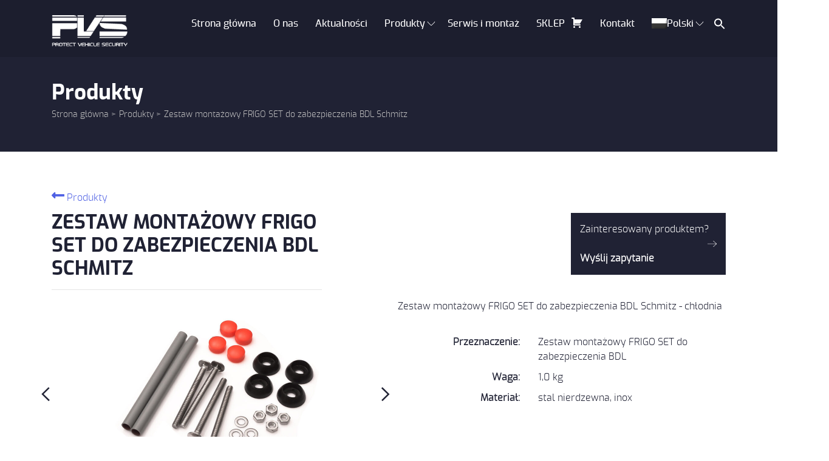

--- FILE ---
content_type: text/html; charset=UTF-8
request_url: https://www.protect-vehicle.eu/zabezpieczenie-frigo-set-bdl/
body_size: 21883
content:
<!DOCTYPE html>
<html lang="pl-PL">

<head>

    <!-- Google Tag Manager -->
    <script>
        (function(w, d, s, l, i) {
            w[l] = w[l] || [];
            w[l].push({
                'gtm.start': new Date().getTime(),
                event: 'gtm.js'
            });
            var f = d.getElementsByTagName(s)[0],
                j = d.createElement(s),
                dl = l != 'dataLayer' ? '&l=' + l : '';
            j.async = true;
            j.src =
                'https://www.googletagmanager.com/gtm.js?id=' + i + dl;
            f.parentNode.insertBefore(j, f);
        })(window, document, 'script', 'dataLayer', 'GTM-PQZNRZH');
    </script>
    <!-- End Google Tag Manager -->

    <meta charset="UTF-8">
    <meta name="viewport" content="width=device-width, initial-scale=1">
    <meta http-equiv="X-UA-Compatible" content="IE=edge">
    <link rel="profile" href="https://gmpg.org/xfn/11">
    <link rel="pingback" href="https://www.protect-vehicle.eu/xmlrpc.php">

    <link rel="preload" href="https://www.protect-vehicle.eu/wp-content/themes/pvs/inc/assets/fonts/exo-light-webfont.woff2" as="font" crossorigin="anonymous">
    <link rel="preload" href="https://www.protect-vehicle.eu/wp-content/themes/pvs/inc/assets/fonts/exo-bold-webfont.woff2" as="font" crossorigin="anonymous">
    <link rel="preload" href="https://www.protect-vehicle.eu/wp-content/themes/pvs/inc/assets/fonts/exo-medium-webfont.woff2" as="font" crossorigin="anonymous">
    <link rel="preload" href="https://www.protect-vehicle.eu/wp-content/themes/pvs/inc/assets/webfonts/fa-solid-900.woff2" as="font" crossorigin="anonymous">
    <link rel="preload" href="https://www.protect-vehicle.eu/wp-content/themes/pvs/inc/assets/webfonts/fa-brands-400.woff2" as="font" crossorigin="anonymous">
    <link rel="preload" href="https://www.protect-vehicle.eu/wp-content/themes/pvs/inc/assets/fonts/exo-semibold-webfont.woff2" as="font" crossorigin="anonymous">

    
    
    <script type="application/ld+json">
        {
            "@context": "http://schema.org",
            "@type": "Organization",
            "address": {
                "@type": "PostalAddress",
                "addressLocality": "Wroc�aw",
                "streetAddress": "Cesarzowicka 5",
                "postalCode": "52-408",
                "addressRegion": "dolno�l�skie"
            },
            "name": "Protect Vehicle",
            "email": "kontakt@protect-vehicle.eu",
            "telephone": "796774774",
            "vatID": "8943163932",
            "image": "https://www.protect-vehicle.eu/wp-content/uploads/2019/12/pvs-logo.svg"
        }
    </script>

    <meta name='robots' content='index, follow, max-image-preview:large, max-snippet:-1, max-video-preview:-1' />
	<style>img:is([sizes="auto" i], [sizes^="auto," i]) { contain-intrinsic-size: 3000px 1500px }</style>
	<link rel="alternate" hreflang="en" href="https://www.protect-vehicle.eu/en/zabezpieczenie-frigo-set-bdl/" />
<link rel="alternate" hreflang="pl" href="https://www.protect-vehicle.eu/zabezpieczenie-frigo-set-bdl/" />
<link rel="alternate" hreflang="x-default" href="https://www.protect-vehicle.eu/zabezpieczenie-frigo-set-bdl/" />
<script id="cookieyes" type="text/javascript" src="https://cdn-cookieyes.com/client_data/123284eba9afd27899e01e56/script.js"></script>
	<!-- This site is optimized with the Yoast SEO plugin v26.7 - https://yoast.com/wordpress/plugins/seo/ -->
	<title>FRIGO SET do zabezpieczenia BDL Schmitz - chłodnia</title>
	<meta name="description" content="Zestaw montażowy FRIGO SET do zabezpieczenia BDL Schmitz - Chłodnia - Zapraszamy do zapoznania się z naszą szeroką ofertą zabezpieczeń. Nasi eksperci dobiorą dla Państwa najlepsze rozwiązania." />
	<link rel="canonical" href="https://www.protect-vehicle.eu/zabezpieczenie-frigo-set-bdl/" />
	<meta property="og:locale" content="pl_PL" />
	<meta property="og:type" content="article" />
	<meta property="og:title" content="FRIGO SET do zabezpieczenia BDL Schmitz - chłodnia" />
	<meta property="og:description" content="Zestaw montażowy FRIGO SET do zabezpieczenia BDL Schmitz - Chłodnia - Zapraszamy do zapoznania się z naszą szeroką ofertą zabezpieczeń. Nasi eksperci dobiorą dla Państwa najlepsze rozwiązania." />
	<meta property="og:url" content="https://www.protect-vehicle.eu/zabezpieczenie-frigo-set-bdl/" />
	<meta property="og:site_name" content="Protect Vehicle" />
	<meta property="article:publisher" content="https://www.facebook.com/ProtectVehicle/" />
	<meta property="article:modified_time" content="2022-12-14T11:43:22+00:00" />
	<meta property="og:image" content="https://www.protect-vehicle.eu/wp-content/uploads/Frigo-BDL-Schmitz.jpg" />
	<meta property="og:image:width" content="1200" />
	<meta property="og:image:height" content="700" />
	<meta property="og:image:type" content="image/jpeg" />
	<meta name="twitter:card" content="summary_large_image" />
	<script type="application/ld+json" class="yoast-schema-graph">{"@context":"https://schema.org","@graph":[{"@type":"WebPage","@id":"https://www.protect-vehicle.eu/zabezpieczenie-frigo-set-bdl/","url":"https://www.protect-vehicle.eu/zabezpieczenie-frigo-set-bdl/","name":"FRIGO SET do zabezpieczenia BDL Schmitz - chłodnia","isPartOf":{"@id":"https://www.protect-vehicle.eu/#website"},"primaryImageOfPage":{"@id":"https://www.protect-vehicle.eu/zabezpieczenie-frigo-set-bdl/#primaryimage"},"image":{"@id":"https://www.protect-vehicle.eu/zabezpieczenie-frigo-set-bdl/#primaryimage"},"thumbnailUrl":"https://www.protect-vehicle.eu/wp-content/uploads/Frigo-BDL-Schmitz.jpg","datePublished":"2020-08-20T13:55:15+00:00","dateModified":"2022-12-14T11:43:22+00:00","description":"Zestaw montażowy FRIGO SET do zabezpieczenia BDL Schmitz - Chłodnia - Zapraszamy do zapoznania się z naszą szeroką ofertą zabezpieczeń. Nasi eksperci dobiorą dla Państwa najlepsze rozwiązania.","breadcrumb":{"@id":"https://www.protect-vehicle.eu/zabezpieczenie-frigo-set-bdl/#breadcrumb"},"inLanguage":"pl-PL","potentialAction":[{"@type":"ReadAction","target":["https://www.protect-vehicle.eu/zabezpieczenie-frigo-set-bdl/"]}]},{"@type":"ImageObject","inLanguage":"pl-PL","@id":"https://www.protect-vehicle.eu/zabezpieczenie-frigo-set-bdl/#primaryimage","url":"https://www.protect-vehicle.eu/wp-content/uploads/Frigo-BDL-Schmitz.jpg","contentUrl":"https://www.protect-vehicle.eu/wp-content/uploads/Frigo-BDL-Schmitz.jpg","width":1200,"height":700},{"@type":"BreadcrumbList","@id":"https://www.protect-vehicle.eu/zabezpieczenie-frigo-set-bdl/#breadcrumb","itemListElement":[{"@type":"ListItem","position":1,"name":"Strona główna","item":"https://www.protect-vehicle.eu/"},{"@type":"ListItem","position":2,"name":"Produkty","item":"https://www.protect-vehicle.eu/en/produkty/"},{"@type":"ListItem","position":3,"name":"Zestaw montażowy FRIGO SET do zabezpieczenia BDL Schmitz"}]},{"@type":"WebSite","@id":"https://www.protect-vehicle.eu/#website","url":"https://www.protect-vehicle.eu/","name":"Protect Vehicle","description":"","potentialAction":[{"@type":"SearchAction","target":{"@type":"EntryPoint","urlTemplate":"https://www.protect-vehicle.eu/?s={search_term_string}"},"query-input":{"@type":"PropertyValueSpecification","valueRequired":true,"valueName":"search_term_string"}}],"inLanguage":"pl-PL"}]}</script>
	<!-- / Yoast SEO plugin. -->


<link rel="alternate" type="application/rss+xml" title="Protect Vehicle &raquo; Kanał z wpisami" href="https://www.protect-vehicle.eu/feed/" />
<link rel="alternate" type="application/rss+xml" title="Protect Vehicle &raquo; Kanał z komentarzami" href="https://www.protect-vehicle.eu/comments/feed/" />
		<!-- This site uses the Google Analytics by MonsterInsights plugin v9.11.1 - Using Analytics tracking - https://www.monsterinsights.com/ -->
		<!-- Note: MonsterInsights is not currently configured on this site. The site owner needs to authenticate with Google Analytics in the MonsterInsights settings panel. -->
					<!-- No tracking code set -->
				<!-- / Google Analytics by MonsterInsights -->
		<link rel='stylesheet' id='wp-block-library-css' href='https://www.protect-vehicle.eu/wp-includes/css/dist/block-library/style.min.css?ver=6.8.3'  media='all' />
<style id='classic-theme-styles-inline-css' type='text/css'>
/*! This file is auto-generated */
.wp-block-button__link{color:#fff;background-color:#32373c;border-radius:9999px;box-shadow:none;text-decoration:none;padding:calc(.667em + 2px) calc(1.333em + 2px);font-size:1.125em}.wp-block-file__button{background:#32373c;color:#fff;text-decoration:none}
</style>
<link rel='stylesheet' id='wp-components-css' href='https://www.protect-vehicle.eu/wp-includes/css/dist/components/style.min.css?ver=6.8.3'  media='all' />
<link rel='stylesheet' id='wp-preferences-css' href='https://www.protect-vehicle.eu/wp-includes/css/dist/preferences/style.min.css?ver=6.8.3'  media='all' />
<link rel='stylesheet' id='wp-block-editor-css' href='https://www.protect-vehicle.eu/wp-includes/css/dist/block-editor/style.min.css?ver=6.8.3'  media='all' />
<link rel='stylesheet' id='popup-maker-block-library-style-css' href='https://www.protect-vehicle.eu/wp-content/plugins/popup-maker/dist/packages/block-library-style.css?ver=dbea705cfafe089d65f1'  media='all' />
<style id='global-styles-inline-css' type='text/css'>
:root{--wp--preset--aspect-ratio--square: 1;--wp--preset--aspect-ratio--4-3: 4/3;--wp--preset--aspect-ratio--3-4: 3/4;--wp--preset--aspect-ratio--3-2: 3/2;--wp--preset--aspect-ratio--2-3: 2/3;--wp--preset--aspect-ratio--16-9: 16/9;--wp--preset--aspect-ratio--9-16: 9/16;--wp--preset--color--black: #000000;--wp--preset--color--cyan-bluish-gray: #abb8c3;--wp--preset--color--white: #ffffff;--wp--preset--color--pale-pink: #f78da7;--wp--preset--color--vivid-red: #cf2e2e;--wp--preset--color--luminous-vivid-orange: #ff6900;--wp--preset--color--luminous-vivid-amber: #fcb900;--wp--preset--color--light-green-cyan: #7bdcb5;--wp--preset--color--vivid-green-cyan: #00d084;--wp--preset--color--pale-cyan-blue: #8ed1fc;--wp--preset--color--vivid-cyan-blue: #0693e3;--wp--preset--color--vivid-purple: #9b51e0;--wp--preset--gradient--vivid-cyan-blue-to-vivid-purple: linear-gradient(135deg,rgba(6,147,227,1) 0%,rgb(155,81,224) 100%);--wp--preset--gradient--light-green-cyan-to-vivid-green-cyan: linear-gradient(135deg,rgb(122,220,180) 0%,rgb(0,208,130) 100%);--wp--preset--gradient--luminous-vivid-amber-to-luminous-vivid-orange: linear-gradient(135deg,rgba(252,185,0,1) 0%,rgba(255,105,0,1) 100%);--wp--preset--gradient--luminous-vivid-orange-to-vivid-red: linear-gradient(135deg,rgba(255,105,0,1) 0%,rgb(207,46,46) 100%);--wp--preset--gradient--very-light-gray-to-cyan-bluish-gray: linear-gradient(135deg,rgb(238,238,238) 0%,rgb(169,184,195) 100%);--wp--preset--gradient--cool-to-warm-spectrum: linear-gradient(135deg,rgb(74,234,220) 0%,rgb(151,120,209) 20%,rgb(207,42,186) 40%,rgb(238,44,130) 60%,rgb(251,105,98) 80%,rgb(254,248,76) 100%);--wp--preset--gradient--blush-light-purple: linear-gradient(135deg,rgb(255,206,236) 0%,rgb(152,150,240) 100%);--wp--preset--gradient--blush-bordeaux: linear-gradient(135deg,rgb(254,205,165) 0%,rgb(254,45,45) 50%,rgb(107,0,62) 100%);--wp--preset--gradient--luminous-dusk: linear-gradient(135deg,rgb(255,203,112) 0%,rgb(199,81,192) 50%,rgb(65,88,208) 100%);--wp--preset--gradient--pale-ocean: linear-gradient(135deg,rgb(255,245,203) 0%,rgb(182,227,212) 50%,rgb(51,167,181) 100%);--wp--preset--gradient--electric-grass: linear-gradient(135deg,rgb(202,248,128) 0%,rgb(113,206,126) 100%);--wp--preset--gradient--midnight: linear-gradient(135deg,rgb(2,3,129) 0%,rgb(40,116,252) 100%);--wp--preset--font-size--small: 13px;--wp--preset--font-size--medium: 20px;--wp--preset--font-size--large: 36px;--wp--preset--font-size--x-large: 42px;--wp--preset--spacing--20: 0.44rem;--wp--preset--spacing--30: 0.67rem;--wp--preset--spacing--40: 1rem;--wp--preset--spacing--50: 1.5rem;--wp--preset--spacing--60: 2.25rem;--wp--preset--spacing--70: 3.38rem;--wp--preset--spacing--80: 5.06rem;--wp--preset--shadow--natural: 6px 6px 9px rgba(0, 0, 0, 0.2);--wp--preset--shadow--deep: 12px 12px 50px rgba(0, 0, 0, 0.4);--wp--preset--shadow--sharp: 6px 6px 0px rgba(0, 0, 0, 0.2);--wp--preset--shadow--outlined: 6px 6px 0px -3px rgba(255, 255, 255, 1), 6px 6px rgba(0, 0, 0, 1);--wp--preset--shadow--crisp: 6px 6px 0px rgba(0, 0, 0, 1);}:where(.is-layout-flex){gap: 0.5em;}:where(.is-layout-grid){gap: 0.5em;}body .is-layout-flex{display: flex;}.is-layout-flex{flex-wrap: wrap;align-items: center;}.is-layout-flex > :is(*, div){margin: 0;}body .is-layout-grid{display: grid;}.is-layout-grid > :is(*, div){margin: 0;}:where(.wp-block-columns.is-layout-flex){gap: 2em;}:where(.wp-block-columns.is-layout-grid){gap: 2em;}:where(.wp-block-post-template.is-layout-flex){gap: 1.25em;}:where(.wp-block-post-template.is-layout-grid){gap: 1.25em;}.has-black-color{color: var(--wp--preset--color--black) !important;}.has-cyan-bluish-gray-color{color: var(--wp--preset--color--cyan-bluish-gray) !important;}.has-white-color{color: var(--wp--preset--color--white) !important;}.has-pale-pink-color{color: var(--wp--preset--color--pale-pink) !important;}.has-vivid-red-color{color: var(--wp--preset--color--vivid-red) !important;}.has-luminous-vivid-orange-color{color: var(--wp--preset--color--luminous-vivid-orange) !important;}.has-luminous-vivid-amber-color{color: var(--wp--preset--color--luminous-vivid-amber) !important;}.has-light-green-cyan-color{color: var(--wp--preset--color--light-green-cyan) !important;}.has-vivid-green-cyan-color{color: var(--wp--preset--color--vivid-green-cyan) !important;}.has-pale-cyan-blue-color{color: var(--wp--preset--color--pale-cyan-blue) !important;}.has-vivid-cyan-blue-color{color: var(--wp--preset--color--vivid-cyan-blue) !important;}.has-vivid-purple-color{color: var(--wp--preset--color--vivid-purple) !important;}.has-black-background-color{background-color: var(--wp--preset--color--black) !important;}.has-cyan-bluish-gray-background-color{background-color: var(--wp--preset--color--cyan-bluish-gray) !important;}.has-white-background-color{background-color: var(--wp--preset--color--white) !important;}.has-pale-pink-background-color{background-color: var(--wp--preset--color--pale-pink) !important;}.has-vivid-red-background-color{background-color: var(--wp--preset--color--vivid-red) !important;}.has-luminous-vivid-orange-background-color{background-color: var(--wp--preset--color--luminous-vivid-orange) !important;}.has-luminous-vivid-amber-background-color{background-color: var(--wp--preset--color--luminous-vivid-amber) !important;}.has-light-green-cyan-background-color{background-color: var(--wp--preset--color--light-green-cyan) !important;}.has-vivid-green-cyan-background-color{background-color: var(--wp--preset--color--vivid-green-cyan) !important;}.has-pale-cyan-blue-background-color{background-color: var(--wp--preset--color--pale-cyan-blue) !important;}.has-vivid-cyan-blue-background-color{background-color: var(--wp--preset--color--vivid-cyan-blue) !important;}.has-vivid-purple-background-color{background-color: var(--wp--preset--color--vivid-purple) !important;}.has-black-border-color{border-color: var(--wp--preset--color--black) !important;}.has-cyan-bluish-gray-border-color{border-color: var(--wp--preset--color--cyan-bluish-gray) !important;}.has-white-border-color{border-color: var(--wp--preset--color--white) !important;}.has-pale-pink-border-color{border-color: var(--wp--preset--color--pale-pink) !important;}.has-vivid-red-border-color{border-color: var(--wp--preset--color--vivid-red) !important;}.has-luminous-vivid-orange-border-color{border-color: var(--wp--preset--color--luminous-vivid-orange) !important;}.has-luminous-vivid-amber-border-color{border-color: var(--wp--preset--color--luminous-vivid-amber) !important;}.has-light-green-cyan-border-color{border-color: var(--wp--preset--color--light-green-cyan) !important;}.has-vivid-green-cyan-border-color{border-color: var(--wp--preset--color--vivid-green-cyan) !important;}.has-pale-cyan-blue-border-color{border-color: var(--wp--preset--color--pale-cyan-blue) !important;}.has-vivid-cyan-blue-border-color{border-color: var(--wp--preset--color--vivid-cyan-blue) !important;}.has-vivid-purple-border-color{border-color: var(--wp--preset--color--vivid-purple) !important;}.has-vivid-cyan-blue-to-vivid-purple-gradient-background{background: var(--wp--preset--gradient--vivid-cyan-blue-to-vivid-purple) !important;}.has-light-green-cyan-to-vivid-green-cyan-gradient-background{background: var(--wp--preset--gradient--light-green-cyan-to-vivid-green-cyan) !important;}.has-luminous-vivid-amber-to-luminous-vivid-orange-gradient-background{background: var(--wp--preset--gradient--luminous-vivid-amber-to-luminous-vivid-orange) !important;}.has-luminous-vivid-orange-to-vivid-red-gradient-background{background: var(--wp--preset--gradient--luminous-vivid-orange-to-vivid-red) !important;}.has-very-light-gray-to-cyan-bluish-gray-gradient-background{background: var(--wp--preset--gradient--very-light-gray-to-cyan-bluish-gray) !important;}.has-cool-to-warm-spectrum-gradient-background{background: var(--wp--preset--gradient--cool-to-warm-spectrum) !important;}.has-blush-light-purple-gradient-background{background: var(--wp--preset--gradient--blush-light-purple) !important;}.has-blush-bordeaux-gradient-background{background: var(--wp--preset--gradient--blush-bordeaux) !important;}.has-luminous-dusk-gradient-background{background: var(--wp--preset--gradient--luminous-dusk) !important;}.has-pale-ocean-gradient-background{background: var(--wp--preset--gradient--pale-ocean) !important;}.has-electric-grass-gradient-background{background: var(--wp--preset--gradient--electric-grass) !important;}.has-midnight-gradient-background{background: var(--wp--preset--gradient--midnight) !important;}.has-small-font-size{font-size: var(--wp--preset--font-size--small) !important;}.has-medium-font-size{font-size: var(--wp--preset--font-size--medium) !important;}.has-large-font-size{font-size: var(--wp--preset--font-size--large) !important;}.has-x-large-font-size{font-size: var(--wp--preset--font-size--x-large) !important;}
:where(.wp-block-post-template.is-layout-flex){gap: 1.25em;}:where(.wp-block-post-template.is-layout-grid){gap: 1.25em;}
:where(.wp-block-columns.is-layout-flex){gap: 2em;}:where(.wp-block-columns.is-layout-grid){gap: 2em;}
:root :where(.wp-block-pullquote){font-size: 1.5em;line-height: 1.6;}
</style>
<link rel='stylesheet' id='menu-image-css' href='https://www.protect-vehicle.eu/wp-content/plugins/menu-image/includes/css/menu-image.css?ver=3.13'  media='all' />
<link rel='stylesheet' id='dashicons-css' href='https://www.protect-vehicle.eu/wp-includes/css/dashicons.min.css?ver=6.8.3'  media='all' />
<link rel='stylesheet' id='mailerlite_forms.css-css' href='https://www.protect-vehicle.eu/wp-content/plugins/official-mailerlite-sign-up-forms/assets/css/mailerlite_forms.css?ver=1.7.14'  media='all' />
<link rel='stylesheet' id='wpml-legacy-dropdown-0-css' href='https://www.protect-vehicle.eu/wp-content/plugins/sitepress-multilingual-cms/templates/language-switchers/legacy-dropdown/style.min.css?ver=1'  media='all' />
<link rel='stylesheet' id='wpml-legacy-horizontal-list-0-css' href='https://www.protect-vehicle.eu/wp-content/plugins/sitepress-multilingual-cms/templates/language-switchers/legacy-list-horizontal/style.min.css?ver=1'  media='all' />
<style id='wpml-legacy-horizontal-list-0-inline-css' type='text/css'>
.wpml-ls-statics-footer a, .wpml-ls-statics-footer .wpml-ls-sub-menu a, .wpml-ls-statics-footer .wpml-ls-sub-menu a:link, .wpml-ls-statics-footer li:not(.wpml-ls-current-language) .wpml-ls-link, .wpml-ls-statics-footer li:not(.wpml-ls-current-language) .wpml-ls-link:link {color:#444444;background-color:#ffffff;}.wpml-ls-statics-footer .wpml-ls-sub-menu a:hover,.wpml-ls-statics-footer .wpml-ls-sub-menu a:focus, .wpml-ls-statics-footer .wpml-ls-sub-menu a:link:hover, .wpml-ls-statics-footer .wpml-ls-sub-menu a:link:focus {color:#000000;background-color:#eeeeee;}.wpml-ls-statics-footer .wpml-ls-current-language > a {color:#444444;background-color:#ffffff;}.wpml-ls-statics-footer .wpml-ls-current-language:hover>a, .wpml-ls-statics-footer .wpml-ls-current-language>a:focus {color:#000000;background-color:#eeeeee;}
</style>
<link rel='stylesheet' id='wpml-menu-item-0-css' href='https://www.protect-vehicle.eu/wp-content/plugins/sitepress-multilingual-cms/templates/language-switchers/menu-item/style.min.css?ver=1'  media='all' />
<link rel='stylesheet' id='ivory-search-styles-css' href='https://www.protect-vehicle.eu/wp-content/plugins/add-search-to-menu/public/css/ivory-search.min.css?ver=5.5.13'  media='all' />
<link rel='stylesheet' id='megamenu-css' href='https://www.protect-vehicle.eu/wp-content/uploads/maxmegamenu/style_pl.css?ver=697f40'  media='all' />
<link rel='stylesheet' id='wp-bootstrap-starter-bootstrap-css-css' href='https://www.protect-vehicle.eu/wp-content/themes/pvs/inc/assets/css/bootstrap.min.css?ver=6.8.3'  media='all' />
<link rel='stylesheet' id='fontawesome5-css-css' href='https://www.protect-vehicle.eu/wp-content/themes/pvs/inc/assets/css/all.min.css?ver=6.8.3'  media='all' />
<link rel='stylesheet' id='owlcarousel-css-css' href='https://www.protect-vehicle.eu/wp-content/themes/pvs/inc/assets/css/owl.carousel.min.css?ver=6.8.3'  media='all' />
<link rel='stylesheet' id='style-css-css' href='https://www.protect-vehicle.eu/wp-content/themes/pvs/inc/assets/css/style.css?ver=6.8.3'  media='all' />
<link rel='stylesheet' id='aos-css-css' href='https://www.protect-vehicle.eu/wp-content/themes/pvs/inc/assets/css/aos.css?ver=6.8.3'  media='all' />
<link rel='stylesheet' id='magnific-css-css' href='https://www.protect-vehicle.eu/wp-content/themes/pvs/inc/assets/css/magnific-popup.css?ver=6.8.3'  media='all' />
<link rel='stylesheet' id='recent-posts-widget-with-thumbnails-public-style-css' href='https://www.protect-vehicle.eu/wp-content/plugins/recent-posts-widget-with-thumbnails/public.css?ver=7.1.1'  media='all' />
<link rel='stylesheet' id='popup-maker-site-css' href='//www.protect-vehicle.eu/wp-content/uploads/pum/pum-site-styles.css?generated=1755184541&#038;ver=1.21.5'  media='all' />
<script type="text/javascript" id="wpml-cookie-js-extra">
/* <![CDATA[ */
var wpml_cookies = {"wp-wpml_current_language":{"value":"pl","expires":1,"path":"\/"}};
var wpml_cookies = {"wp-wpml_current_language":{"value":"pl","expires":1,"path":"\/"}};
/* ]]> */
</script>
<script  src="https://www.protect-vehicle.eu/wp-content/plugins/sitepress-multilingual-cms/res/js/cookies/language-cookie.js?ver=486900" id="wpml-cookie-js" defer="defer" data-wp-strategy="defer"></script>
<script  src="https://www.protect-vehicle.eu/wp-content/plugins/sitepress-multilingual-cms/templates/language-switchers/legacy-dropdown/script.min.js?ver=1" id="wpml-legacy-dropdown-0-js"></script>
<script  src="https://www.protect-vehicle.eu/wp-includes/js/jquery/jquery.min.js?ver=3.7.1" id="jquery-core-js"></script>
<!--[if lt IE 9]>
<script  src="https://www.protect-vehicle.eu/wp-content/themes/pvs/inc/assets/js/html5.js?ver=3.7.0" id="html5hiv-js"></script>
<![endif]-->
<script  src="https://www.protect-vehicle.eu/wp-content/themes/pvs/inc/assets/js/jquery.typographer.min.pack.js?ver=4.0.1" id="jquery.typographer.min-js"></script>
<script  src="https://www.protect-vehicle.eu/wp-content/themes/pvs/inc/assets/js/aos.js?ver=4.0.1" id="aos.js-js"></script>
<script  src="https://www.protect-vehicle.eu/wp-content/themes/pvs/inc/assets/js/owl.carousel.min.js?ver=2.3.4" id="owlcarousel-js"></script>
<script  src="https://www.protect-vehicle.eu/wp-content/themes/pvs/inc/assets/js/analytics.js?ver=2.3.4" id="analytics-js"></script>
<script  src="https://www.protect-vehicle.eu/wp-content/themes/pvs/inc/assets/js/jquery.magnific-popup.min.js?ver=1.1.0" id="magnific-js-js"></script>
<script  src="https://www.protect-vehicle.eu/wp-content/themes/pvs/inc/assets/js/util.js?ver=1.1.0" id="util-js"></script>
<script  src="https://www.protect-vehicle.eu/wp-content/themes/pvs/inc/assets/js/swipe-content.js?ver=1.1.0" id="swipe-js"></script>
<script  src="https://www.protect-vehicle.eu/wp-content/themes/pvs/inc/assets/js/main.js?ver=1.1.0" id="main-js"></script>
<script  src="https://www.protect-vehicle.eu/wp-content/themes/pvs/inc/assets/js/jquery.cookie.js?ver=1.1.0" id="jquery.cookie-js"></script>
<script  src="https://www.protect-vehicle.eu/wp-content/themes/pvs/inc/assets/js/waypoints.min.js?ver=1.1.0" id="waypoints-js"></script>
<script  src="https://www.protect-vehicle.eu/wp-content/themes/pvs/inc/assets/js/jquery.counterup.min.js?ver=1.1.0" id="counterup-js"></script>
<script  src="https://www.protect-vehicle.eu/wp-content/themes/pvs/inc/assets/js/jquery.particleground.min.js?ver=1.1.0" id="particles-js"></script>
<link rel="EditURI" type="application/rsd+xml" title="RSD" href="https://www.protect-vehicle.eu/xmlrpc.php?rsd" />
<meta name="generator" content="WordPress 6.8.3" />
<link rel='shortlink' href='https://www.protect-vehicle.eu/?p=1922' />
<meta name="generator" content="WPML ver:4.8.6 stt:1,40;" />
        <!-- MailerLite Universal -->
        <script>
            (function(w,d,e,u,f,l,n){w[f]=w[f]||function(){(w[f].q=w[f].q||[])
                .push(arguments);},l=d.createElement(e),l.async=1,l.src=u,
                n=d.getElementsByTagName(e)[0],n.parentNode.insertBefore(l,n);})
            (window,document,'script','https://assets.mailerlite.com/js/universal.js','ml');
            ml('account', '1070681');
            ml('enablePopups', false);
        </script>
        <!-- End MailerLite Universal -->
        <script>
    (function(w,d,e,u,f,l,n){w[f]=w[f]||function(){(w[f].q=w[f].q||[])
    .push(arguments);},l=d.createElement(e),l.async=1,l.src=u,
    n=d.getElementsByTagName(e)[0],n.parentNode.insertBefore(l,n);})
    (window,document,'script','https://assets.mailerlite.com/js/universal.js','ml');
    ml('account', '1070681');

</script><link rel="icon" href="https://www.protect-vehicle.eu/wp-content/uploads/cropped-favicon-32x32.png" sizes="32x32" />
<link rel="icon" href="https://www.protect-vehicle.eu/wp-content/uploads/cropped-favicon-192x192.png" sizes="192x192" />
<link rel="apple-touch-icon" href="https://www.protect-vehicle.eu/wp-content/uploads/cropped-favicon-180x180.png" />
<meta name="msapplication-TileImage" content="https://www.protect-vehicle.eu/wp-content/uploads/cropped-favicon-270x270.png" />
		<style type="text/css" id="wp-custom-css">
			.ps-container{
padding:0px;
	margin-top:32px;
	margin-bottom:32px;
}

.ps-container h2{
	font-size:32px;
}

.products-home.ps-container {
	padding-top:32px;
	padding-bottom:48px;
	
}

.products-home.ps-container .col-sm-12{
	padding:0px;
	
}

.ps-container .owl-nav{
	position: relative;
	top:0%;
	right:42%;
	text-align:center;
}


.single-produkty .col-md-2 .brand-logos li img {
	max-width: 93%;
	max-height: 30px;
}
.single-produkty .col-md-2 .code {
	margin-top: 35px;
}
.astm-search-menu {
	padding-top: 10px;
	padding-left: 10px;
}
@media all and (max-width: 767px) {
	
	.ps-container .owl-nav{
	right:31%;
}

	
	.astm-search-menu {
		display: none;
	}
}
.tax-kategorie-zabezpieczen .col-md-12 h2, .term-zabezpieczenia-zbiornika .col-md-12 h2 {
	text-transform: none;
	font-size: 1.7rem;
}
.tax-kategorie-zabezpieczen .col-md-12 .editor-btn, .term-zabezpieczenia-zbiornika .col-md-12 .editor-btn, a[data-toggle="collapse"] {
	padding: 0.4rem 1rem !important;
	background-color: #fff !important;
	color: #000 !important; 
	float: right;
}
#more {display: none;}

.tab-content figure
{
	display: inline-block;
}
.widget_nav_menu .menu li {
  overflow: hidden;
}
body[class*='paged'] .order-2 .col-md-12 p,
body[class*='paged'] .order-2 .col-md-12 .read-more {
	display: none;
}

section.list-circle ul li:before {
    content: '\f15e';
	    font-family: dashicons;
    position: absolute;
    width: 26px;
    height: 26px;
    left: 0;
	    background: #202234;
    border-radius: 50%;
    color: #fff;
    text-align: center;
    border: 2px solid #fff;
    outline: 2px solid #202234;
    display: flex;
    justify-content: center;
    align-items: center;
}
section.list-circle-dark ul li:before {
    content: '\f15e';
	font-family: dashicons;
    position: absolute;
    width: 26px;
    height: 26px;
    left: 0;
	background: #fff;
    border-radius: 50%;
    color: #202234;
    text-align: center;
    border: 2px solid #202234;
    outline: 2px solid #fff;
    display: flex;
    justify-content: center;
    align-items: center;
}
section.list-play ul li:before {
    content: '\f148';
    font-family: dashicons;
    position: absolute;
    font-size: 21px;
    margin-top: -5px;
    left: 0;
    transform: rotate(180deg);
    color: #202234;
}
section.list-play-dark ul li:before {
    content: '\f148';
    font-family: dashicons;
    position: absolute;
    font-size: 21px;
    margin-top: -5px;
    left: 0;
    transform: rotate(180deg);
    color: #fff;
}
section.list-plus ul li:before {
    content: '\f10f';
    font-family: dashicons;
    position: absolute;
    font-size: 21px;
    margin-top: -5px;
    left: 0;
    color: #202234;
}
section.list-plus-dark ul li:before {
    content: '\f10f';
    font-family: dashicons;
    position: absolute;
    font-size: 21px;
    margin-top: -5px;
    left: 0;
    color: #fff;
}
section.list-circle ul li,
section.list-circle-dark ul li,
section.list-play ul li,
section.list-play-dark ul li,
section.list-plus ul li,
section.list-plus-dark ul li {
	background: none;
}
section.list-circle.green ul li:before,
section.list-circle-dark.green ul li:before {
	background-color: #8EB379;
	outline-color: #8EB379;
}
section.list-play.green ul li:before,
section.list-play-dark.green ul li:before,
section.list-plus.green ul li:before,
section.list-plus-dark.green ul li:before {
	color: #8EB379;
}
section.list-circle.red ul li:before,
section.list-circle-dark.red ul li:before {
	background-color: #8A341C;
	outline-color: #8A341C;
}
section.list-play.red ul li:before,
section.list-play-dark.red ul li:before,
section.list-plus.red ul li:before,
section.list-plus-dark.red ul li:before {
	color: #8A341C;
}

.columns_section .column__item > div {
    height: 100%;
}
section.padding_top_none {
    padding-top: 0;
	padding-bottom: 0;
}
section.padding_top_none p,
section.padding_top_none img {
    margin-top: 0 !important;
	margin-bottom: 0 !important;
}
section.padding_left_none > .container {
    padding-left: 0;
	padding-right: 0;
}
.btn-color, .btn-border {
    font-size: 16px;
    border-radius: 0 !important;
    padding: 0.8rem 1.5rem !important;
    -webkit-transition: all 0.3s ease-in;
    transition: all 0.3s ease-in;
    display: inline-block;
    border: 1px solid #202234;
    font-family: 'exobold';
    line-height: 28px;
    margin-right: 0;
    position: relative;
    z-index: 99;
    letter-spacing: 1px;
    text-transform: uppercase;
}
.btn-color,
.btn-border:hover {
		background-color: #202234;
		color: #fff !important;
		text-decoration: none;
}
.btn-border,
.btn-color:hover {
	  background-color: #fff;
    text-decoration: none;
    color: #202234 !important;
}
.zoom img {
	transform: scale(1);
	-webkit-transition: all 0.3s ease-in;
    transition: all 0.3s ease-in;
}
.zoom:hover img {
	transform: scale(1.3);
}		</style>
		<style type="text/css">/** Mega Menu CSS: fs **/</style>
<style type="text/css" media="screen">.is-menu path.search-icon-path { fill: #ffffff;}body .popup-search-close:after, body .search-close:after { border-color: #ffffff;}body .popup-search-close:before, body .search-close:before { border-color: #ffffff;}</style>			<style type="text/css">
					.is-form-id-2226 .is-search-submit:focus,
			.is-form-id-2226 .is-search-submit:hover,
			.is-form-id-2226 .is-search-submit,
            .is-form-id-2226 .is-search-icon {
			color: #ffffff !important;            background-color: #000000 !important;            			}
                        	.is-form-id-2226 .is-search-submit path {
					fill: #ffffff !important;            	}
            			</style>
		<noscript><style id="rocket-lazyload-nojs-css">.rll-youtube-player, [data-lazy-src]{display:none !important;}</style></noscript>
    <!-- Load Facebook SDK for JavaScript -->
    <!-- <div id="fb-root"></div>
  <script>(function(d, s, id) {
    var js, fjs = d.getElementsByTagName(s)[0];
    if (d.getElementById(id)) return;
    js = d.createElement(s); js.id = id;
    js.src = "https://connect.facebook.net/en_US/sdk.js#xfbml=1&version=v3.0";
    fjs.parentNode.insertBefore(js, fjs);
  }(document, 'script', 'facebook-jssdk'));</script> -->

    <!-- Global Site Tag (gtag.js) - Google Analytics -->
    <script async src="https://www.googletagmanager.com/gtag/js?id=UA-107799240-1"></script>
    <script>
        window.dataLayer = window.dataLayer || [];

        function gtag() {
            dataLayer.push(arguments);
        }
        gtag('js', new Date());

        gtag('config', 'UA-107799240-1');
    </script>

</head>

<body data-rsssl=1 class="wp-singular produkty-template-default single single-produkty postid-1922 wp-theme-pvs pvs mega-menu-max-mega-menu-1 group-blog">
    <!-- Google Tag Manager (noscript) -->
    <noscript><iframe src="https://www.googletagmanager.com/ns.html?id=GTM-PQZNRZH" height="0" width="0" style="display:none;visibility:hidden"></iframe></noscript>
    <!-- End Google Tag Manager (noscript) -->
    
    <div id="page" class="site">
        <a class="skip-link screen-reader-text" href="#content">Skip to content</a>

        
        <header class="site-header fixed-top">

            <!-- <div class="container"> -->

            <div class="upper-header">
                <div class="container">
                    <div class="row">

                        <div class="header-right">

                            

                        </div>

                    </div>
                </div>
            </div>


            <div class="container">
                <div class="navbar-brand">
                                            <a href="https://www.protect-vehicle.eu/">
                            <img src="data:image/svg+xml,%3Csvg%20xmlns='http://www.w3.org/2000/svg'%20viewBox='0%200%200%200'%3E%3C/svg%3E" alt="Zabezpieczenia przed kradzieżą Protect Vehicle Security" data-lazy-src="https://www.protect-vehicle.eu/wp-content/uploads/pvs-logo.png"><noscript><img src="https://www.protect-vehicle.eu/wp-content/uploads/pvs-logo.png" alt="Zabezpieczenia przed kradzieżą Protect Vehicle Security"></noscript>
                        </a>
                                    </div>


                <nav class="navbar navbar-expand-lg">

                                            <button class="navbar-toggler" type="button" data-toggle="collapse" data-target="#main-nav" aria-expanded="false" aria-label="Toggle navigation">
                            <span class="span"></span>
                            <span class="span"></span>
                            <span class="span"></span>
                        </button>
                    
                    <div id="main-nav" class="collapse navbar-collapse justify-content-end"><ul id="menu-menu-glowne" class="navbar-nav"><li id="menu-item-348" class="nav-item menu-item menu-item-type-post_type menu-item-object-page menu-item-home menu-item-348"><a title="Strona główna" href="https://www.protect-vehicle.eu/" class="nav-link">Strona główna</a></li>
<li id="menu-item-351" class="nav-item menu-item menu-item-type-post_type menu-item-object-page menu-item-351"><a title="O nas" href="https://www.protect-vehicle.eu/o-nas/" class="nav-link">O nas</a></li>
<li id="menu-item-349" class="nav-item menu-item menu-item-type-post_type menu-item-object-page current_page_parent menu-item-349"><a title="Aktualności" href="https://www.protect-vehicle.eu/aktualnosci/" class="nav-link">Aktualności</a></li>
<li id="menu-item-353" class="nav-item menu-item menu-item-type-custom menu-item-object-custom menu-item-has-children menu-item-353 dropdown"><a title="Produkty" class="dropdown-toggle nav-link" aria-haspopup="true">Produkty </a><span class="caret dropdown-toggle dropdown-toggle-split" data-toggle="dropdown"></span>
<ul role="menu" class=" dropdown-menu">
	<li id="menu-item-1762" class="nav-item menu-item menu-item-type-taxonomy menu-item-object-kategorie-zabezpieczen menu-item-1762"><a title="Zabezpieczenie drzwi Busa/VANa" description="Samochody dostawcze, jedne z najbardziej popularnych pojazdów wykorzystywanych przez firmy transportowe, kurierskie, przedsiębiorstwa budowlane i inne są jednym z ulubionych celów dla złodziei." href="https://www.protect-vehicle.eu/kategorie-zabezpieczen/van/" class="dropdown-item">Zabezpieczenie drzwi Busa/VANa</a></li>
	<li id="menu-item-1950" class="nav-item menu-item menu-item-type-taxonomy menu-item-object-kategorie-zabezpieczen menu-item-1950"><a title="Zabezpieczenie samochodów dostawczych do 3,5 t" description="Blokady dedykowane do użycia w zabudowach o dopuszczalnej masie całkowitej do 3,5 T. Ich niewielka masa pozwala zapobiec deformacji drzwi, jednocześnie bezpieczenie blokując drzwi przez kradzieżą ładunku/ włamaniem." href="https://www.protect-vehicle.eu/kategorie-zabezpieczen/zabudowy-do-35-t/" class="dropdown-item">Zabezpieczenie samochodów dostawczych do 3,5 t</a></li>
	<li id="menu-item-1761" class="nav-item menu-item menu-item-type-taxonomy menu-item-object-kategorie-zabezpieczen menu-item-1761"><a title="Zabezpieczenie drzwi naczepy ciężarowej" description="Przewoźnicy, których zadaniem jest bezpieczne dostarczenie ładunku do celu dysponują kierowcami, którzy praktycznie przez cały czas trasy przebywają w samochodzie. Praca kierowcy bywa jednak stresująca. Po pierwsze musi on dostarczyć towar w odpowiednim czasie, po drugie musi on być kompletny oraz w stanie nienaruszonym." href="https://www.protect-vehicle.eu/kategorie-zabezpieczen/naczepy-ciezarowe/" class="dropdown-item">Zabezpieczenie drzwi naczepy ciężarowej</a></li>
	<li id="menu-item-1760" class="nav-item menu-item menu-item-type-taxonomy menu-item-object-kategorie-zabezpieczen menu-item-1760"><a title="Zabezpieczenie drzwi kontenera morskiego" description="Stale rosnący współczynnik włamań oraz kradzieży zawartości kontenerów, a także całych kontenerów negatywnie wpływa zarówno na koszty, jak i reputację firm zajmujących się branżą transportu za pomocą nich." href="https://www.protect-vehicle.eu/kategorie-zabezpieczen/kontenery-morskie/" class="dropdown-item">Zabezpieczenie drzwi kontenera morskiego</a></li>
	<li id="menu-item-1765" class="nav-item menu-item menu-item-type-taxonomy menu-item-object-kategorie-zabezpieczen menu-item-1765"><a title="Zabezpieczenie telematyczne" href="https://www.protect-vehicle.eu/kategorie-zabezpieczen/zabezpieczenia-zaawansowane-telematyka/" class="dropdown-item">Zabezpieczenie telematyczne</a></li>
	<li id="menu-item-1766" class="nav-item menu-item menu-item-type-taxonomy menu-item-object-kategorie-zabezpieczen menu-item-1766"><a title="Zabezpieczenie wlewu zbiornika paliwa przed kradzieżą" description="Nasze rozwiązanie zostało zaprojektowane tak, aby skutecznie zapobiegać kradzieży cennego oleju napędowego. Posiadamy w swojej ofercie różne rodzaje zabezpieczeń jak np. kołnierze wewnętrzne montowane w zbiorniku – uniemożliwiają kradzież poprzez zasysanie paliwa za pomocą węża wpuszczanego do środka. Inne zabezpieczenia montowane są na górze otworu zbiornika i zamykane są na kłódkę trzpieniową. Daje to pewność, że nikt nie ma dostępu do oleju napędowego." href="https://www.protect-vehicle.eu/kategorie-zabezpieczen/zabezpieczenia-zbiornika/" class="dropdown-item">Zabezpieczenie wlewu zbiornika paliwa przed kradzieżą</a></li>
	<li id="menu-item-1759" class="nav-item menu-item menu-item-type-taxonomy menu-item-object-kategorie-zabezpieczen menu-item-1759"><a title="Kłódki SBS / Abloy antywłamaniowe" description="Zabezpieczenie towaru podczas transportu jest sprawą niezwykle istotną. Często słyszy się o kradzieżach całości bądź części ładunku. Niestety winą zazwyczaj obarczony zostaje kierowca oraz przewoźnik." href="https://www.protect-vehicle.eu/kategorie-zabezpieczen/klodki-cylindry-wkladki/" class="dropdown-item">Kłódki SBS / Abloy antywłamaniowe</a></li>
	<li id="menu-item-5700" class="nav-item menu-item menu-item-type-taxonomy menu-item-object-kategorie-zabezpieczen menu-item-5700"><a title="NEW Kłódki antywłamaniowe" description="Z dumą przedstawiamy naszą ofertę zabezpieczeń transportowych PROTECT-VEHICLE. Jesteśmy polskim producentem, który łączy w sobie innowacyjność i solidność, dostarczając klientom najwyższej jakości produkty. Nie stawiamy tylko na własną produkcję – jesteśmy również autoryzowanym i wyłącznym przedstawicielem renomowanych holenderskich firm: SBS Safety &#038; Security Products BV oraz ORLACO oraz niemieckiej firmy THEFTEX. Nasza współpraca z takimi liderami rynku gwarantuje dostęp do najnowocześniejszych technologii i rozwiązań." href="https://www.protect-vehicle.eu/kategorie-zabezpieczen/klodki-antywlamaniowe/" class="dropdown-item">NEW Kłódki antywłamaniowe</a></li>
	<li id="menu-item-1758" class="nav-item menu-item menu-item-type-taxonomy menu-item-object-kategorie-zabezpieczen menu-item-1758"><a title="Monitoring pojazdów floty samochodowej" href="https://www.protect-vehicle.eu/kategorie-zabezpieczen/kamery-monitoring-pojazdow-alarmy/" class="dropdown-item">Monitoring pojazdów floty samochodowej</a></li>
	<li id="menu-item-1757" class="nav-item menu-item menu-item-type-taxonomy menu-item-object-kategorie-zabezpieczen menu-item-1757"><a title="Akcesoria do zabezpieczeń samochodowych" description="W swojej ofercie posiadamy wszelkie akcesoria oraz dodatki do zabezpieczeń transportowych marki SBS oraz PVS." href="https://www.protect-vehicle.eu/kategorie-zabezpieczen/akcesoria/" class="dropdown-item">Akcesoria do zabezpieczeń samochodowych</a></li>
	<li id="menu-item-1764" class="nav-item menu-item menu-item-type-taxonomy menu-item-object-kategorie-zabezpieczen menu-item-1764"><a title="Inne zabezpieczenia antywłamaniowe" description="Elektroniczne zabezpieczenia marki SBS dedykowane są do samochodów ciężarowych. Istnieje możliwość instalacji takiego zabezpieczenia wewnątrz lub na zewnątrz drzwi naczepy. Każde zabezpieczenie zaprojektowano w celu poprawy wydajności i zapewnienie większego poziomu kontroli dla operatora. Są to elastyczne rozwiązanie, które można wykonać pod indywidualne potrzeby oraz wymogi klienta." href="https://www.protect-vehicle.eu/kategorie-zabezpieczen/zabezpieczenia-inne/" class="dropdown-item">Inne zabezpieczenia antywłamaniowe</a></li>
	<li id="menu-item-1763" class="nav-item menu-item menu-item-type-taxonomy menu-item-object-kategorie-zabezpieczen menu-item-1763"><a title="Serwis zabezpieczeń antykradzieżowych" href="https://www.protect-vehicle.eu/kategorie-zabezpieczen/uslugi-serwisowe-zabezpieczen/" class="dropdown-item">Serwis zabezpieczeń antykradzieżowych</a></li>
	<li id="menu-item-1767" class="nav-item menu-item menu-item-type-taxonomy menu-item-object-kategorie-zabezpieczen menu-item-1767"><a title="Zabezpieczenie ładunku towaru na naczepie" description="Zabezpieczenia przestrzeni ładunkowej pozwalające w sposób bezpieczny przewozić cenne ładunki." href="https://www.protect-vehicle.eu/kategorie-zabezpieczen/zabezpieczenie-ladunku/" class="dropdown-item">Zabezpieczenie ładunku towaru na naczepie</a></li>
	<li id="menu-item-5519" class="nav-item menu-item menu-item-type-taxonomy menu-item-object-kategorie-zabezpieczen menu-item-5519"><a title="Zabezpieczenie motocykla" description="Każdego roku z polskich garaży, parkingów i prywatnych posesji znika z bliżej nieokreślonych okoliczności kilkaset motocykli. W roku 2020 (od stycznia do czerwca) skradziono ponad 300 jednośladów silnikowych, z czego odzyskano nieco ponad 30%. Odpowiednie zabezpieczenie motocykla to najlepszy sposób, aby uchronić sprzęt przed kradzieżą. Niezależnie od tego, czy motocykl jest przechowywany na parkingu czy własnym garażu, warto zainwestować w najwyższej jakości zabezpieczenie antykradzieżowe." href="https://www.protect-vehicle.eu/kategorie-zabezpieczen/zabezpieczenie-motocykla/" class="dropdown-item">Zabezpieczenie motocykla</a></li>
	<li id="menu-item-5518" class="nav-item menu-item menu-item-type-taxonomy menu-item-object-kategorie-zabezpieczen menu-item-5518"><a title="Zabezpieczenie łodzi" description="Kradzież łodzi lub silnika to z teoretycznie łatwe zadanie dla złodzieja. W kilka chwil można pozbyć się cennej jednostki pływającej, towaru znajdującego się na niej lub elementów wyposażenia. Obecnie istnieje bardzo wiele sposobów na zabezpieczenie łodzi przed kradzieżą bądź dewastacją mienia. Co prawda żaden sposób nie daje 100% możliwości ochrony, a wszelkiego rodzaju ubezpieczenia często nie rekompensują zadośćuczynienia związanego za straconą pamiątką czy cennymi materiałami. Z kolei nowy ponton, łódź, nie mówiąc już o jachcie, to spory wydatek finansowy." href="https://www.protect-vehicle.eu/kategorie-zabezpieczen/zabezpieczenie-lodzi/" class="dropdown-item">Zabezpieczenie łodzi</a></li>
	<li id="menu-item-5563" class="nav-item menu-item menu-item-type-taxonomy menu-item-object-kategorie-zabezpieczen menu-item-5563"><a title="Zabezpieczenie przyczepy kempingowej" href="https://www.protect-vehicle.eu/kategorie-zabezpieczen/zabezpieczenie-przyczepy-kempingowej/" class="dropdown-item">Zabezpieczenie przyczepy kempingowej</a></li>
	<li id="menu-item-5569" class="nav-item menu-item menu-item-type-taxonomy menu-item-object-kategorie-zabezpieczen menu-item-5569"><a title="Zabezpieczenie drzwi kampera" href="https://www.protect-vehicle.eu/kategorie-zabezpieczen/zabezpieczenie-drzwi-kampera/" class="dropdown-item">Zabezpieczenie drzwi kampera</a></li>
	<li id="menu-item-5575" class="nav-item menu-item menu-item-type-taxonomy menu-item-object-kategorie-zabezpieczen menu-item-5575"><a title="Zabezpieczenie drzwi chłodni" href="https://www.protect-vehicle.eu/kategorie-zabezpieczen/zabezpieczenie-drzwi-chlodni/" class="dropdown-item">Zabezpieczenie drzwi chłodni</a></li>
	<li id="menu-item-5698" class="nav-item menu-item menu-item-type-taxonomy menu-item-object-kategorie-zabezpieczen menu-item-5698"><a title="Zabezpieczenia antywłamaniowe" description="Od samego początku działalności kładliśmy nacisk na rozwijanie kompleksowych i skutecznych rozwiązań zabezpieczeń antywłamaniowych. Naszym celem jest zapewnienie spokoju i pewności naszym klientom poprzez dostarczanie produktów, które skutecznie chronią przewożone ładunki oraz zapobiegają nieautoryzowanym dostępom." href="https://www.protect-vehicle.eu/kategorie-zabezpieczen/zabezpieczenia-antywlamaniowe/" class="dropdown-item">Zabezpieczenia antywłamaniowe</a></li>
	<li id="menu-item-5699" class="nav-item menu-item menu-item-type-taxonomy menu-item-object-kategorie-zabezpieczen menu-item-5699"><a title="Zabezpieczenie samochodu przed kradzieżą" description="W Protect-Vehicle.eu wiemy, że ochrona Twojego pojazdu to nie tylko sprawa technologii, to sprawa zaufania. Dlatego dajemy Ci dostęp do najwyższej jakości rozwiązań, które są gotowe stawić czoła nowym wyzwaniom złodziei. Twój spokój i bezpieczeństwo są dla nas najważniejsze. Wybierz Protect-Vehicle.eu i zaufaj ekspertom w dziedzinie zabezpieczeń transportowych." href="https://www.protect-vehicle.eu/kategorie-zabezpieczen/zabezpieczenie-samochodu-przed-kradzieza/" class="dropdown-item">Zabezpieczenie samochodu przed kradzieżą</a></li>
</ul>
</li>
<li id="menu-item-352" class="nav-item menu-item menu-item-type-post_type menu-item-object-page menu-item-352"><a title="Serwis i montaż" href="https://www.protect-vehicle.eu/serwis-katalog/" class="nav-link">Serwis i montaż</a></li>
<li id="menu-item-5317" class="nav-item menu-item menu-item-type-custom menu-item-object-custom menu-item-5317"><a title="SKLEP" href="https://pvs-shop.pl/" class="nav-link"><span class="menu-image-title-before menu-image-title">SKLEP</span><span class="dashicons dashicons-cart before-menu-image-icons"></span></a></li>
<li id="menu-item-350" class="nav-item menu-item menu-item-type-post_type menu-item-object-page menu-item-350"><a title="Kontakt" href="https://www.protect-vehicle.eu/kontakt/" class="nav-link">Kontakt</a></li>
<li id="menu-item-wpml-ls-17-pl" class="nav-item menu-item wpml-ls-slot-17 wpml-ls-item wpml-ls-item-pl wpml-ls-current-language wpml-ls-menu-item wpml-ls-last-item menu-item-type-wpml_ls_menu_item menu-item-object-wpml_ls_menu_item menu-item-has-children menu-item-wpml-ls-17-pl dropdown"><a title="
            &lt;img
            class=&quot;wpml-ls-flag&quot;
            src=&quot;https://www.protect-vehicle.eu/wp-content/plugins/sitepress-multilingual-cms/res/flags/pl.png&quot;
            alt=&quot;&quot;
            
            
    /&gt;&lt;span class=&quot;wpml-ls-native&quot; lang=&quot;pl&quot;&gt;Polski&lt;/span&gt;" class="dropdown-toggle nav-link" aria-haspopup="true" role="menuitem"><img
            class="wpml-ls-flag"
            src="data:image/svg+xml,%3Csvg%20xmlns='http://www.w3.org/2000/svg'%20viewBox='0%200%200%200'%3E%3C/svg%3E"
            alt=""
            
            
    data-lazy-src="https://www.protect-vehicle.eu/wp-content/plugins/sitepress-multilingual-cms/res/flags/pl.png" /><noscript><img
            class="wpml-ls-flag"
            src="https://www.protect-vehicle.eu/wp-content/plugins/sitepress-multilingual-cms/res/flags/pl.png"
            alt=""
            
            
    /></noscript><span class="wpml-ls-native" lang="pl">Polski</span> </a><span class="caret dropdown-toggle dropdown-toggle-split" data-toggle="dropdown"></span>
<ul role="menu" class=" dropdown-menu">
	<li id="menu-item-wpml-ls-17-en" class="nav-item menu-item wpml-ls-slot-17 wpml-ls-item wpml-ls-item-en wpml-ls-menu-item wpml-ls-first-item menu-item-type-wpml_ls_menu_item menu-item-object-wpml_ls_menu_item menu-item-wpml-ls-17-en"><a title="
            &lt;img
            class=&quot;wpml-ls-flag&quot;
            src=&quot;https://www.protect-vehicle.eu/wp-content/plugins/sitepress-multilingual-cms/res/flags/en.png&quot;
            alt=&quot;&quot;
            
            
    /&gt;&lt;span class=&quot;wpml-ls-native&quot; lang=&quot;en&quot;&gt;English&lt;/span&gt;&lt;span class=&quot;wpml-ls-display&quot;&gt;&lt;span class=&quot;wpml-ls-bracket&quot;&gt; (&lt;/span&gt;Angielski&lt;span class=&quot;wpml-ls-bracket&quot;&gt;)&lt;/span&gt;&lt;/span&gt;" href="https://www.protect-vehicle.eu/en/zabezpieczenie-frigo-set-bdl/" class="dropdown-item" aria-label="Przełącz na Angielski(English)" role="menuitem"><img
            class="wpml-ls-flag"
            src="data:image/svg+xml,%3Csvg%20xmlns='http://www.w3.org/2000/svg'%20viewBox='0%200%200%200'%3E%3C/svg%3E"
            alt=""
            
            
    data-lazy-src="https://www.protect-vehicle.eu/wp-content/plugins/sitepress-multilingual-cms/res/flags/en.png" /><noscript><img
            class="wpml-ls-flag"
            src="https://www.protect-vehicle.eu/wp-content/plugins/sitepress-multilingual-cms/res/flags/en.png"
            alt=""
            
            
    /></noscript><span class="wpml-ls-native" lang="en">English</span><span class="wpml-ls-display"><span class="wpml-ls-bracket"> (</span>Angielski<span class="wpml-ls-bracket">)</span></span></a></li>
</ul>
</li>
<li class=" astm-search-menu is-menu popup menu-item"><a href="#" role="button" aria-label="Search Icon Link"><svg width="20" height="20" class="search-icon" role="img" viewBox="2 9 20 5" focusable="false" aria-label="Search">
						<path class="search-icon-path" d="M15.5 14h-.79l-.28-.27C15.41 12.59 16 11.11 16 9.5 16 5.91 13.09 3 9.5 3S3 5.91 3 9.5 5.91 16 9.5 16c1.61 0 3.09-.59 4.23-1.57l.27.28v.79l5 4.99L20.49 19l-4.99-5zm-6 0C7.01 14 5 11.99 5 9.5S7.01 5 9.5 5 14 7.01 14 9.5 11.99 14 9.5 14z"></path></svg></a></li></ul></div>

                </nav>
            </div>
            <!-- <span class="search-icon"><i class="fas fa-search"></i></span>
    <div class="expandable-form">
        <div class="container">
            <form role="search" method="get" id="searchform" class="searchform" action="https://www.protect-vehicle.eu/">
                <div class="before">
                    <label class="screen-reader-text" for="s">Search for:</label>
                    <input type="text" value="" name="s" id="s" placeholder="Wpisz szukaną frazę..." />
                </div>
            </form>
        </div>
    </div> -->
            <!-- </div> -->
        </header><!-- #masthead -->

<div class="banner thumbnail-cover thumbnail-400" style="background-image: url();">
	<div class="banner-content">
		<div class="container">
			<div class="row">
				<div class="col-md-12">
				<h2 class="page-title">Produkty</h2>
									<div class="breadcrumbs">
						<!-- <div class="container"> -->
							<p id="breadcrumbs"><span><span><a href="https://www.protect-vehicle.eu/">Strona główna</a></span> &gt; <span><a href="https://www.protect-vehicle.eu/en/produkty/">Produkty</a></span> &gt; <span class="breadcrumb_last" aria-current="page">Zestaw montażowy FRIGO SET do zabezpieczenia BDL Schmitz</span></span></p>						<!-- </div> -->
					</div>	
								</div>
			</div>
		</div>
	</div>
</div>

<section id="primary" class="content-area">

	<div class="container">
		<div class="row align-items-center">
						<div class="col-md-5">
				<a href="https://www.protect-vehicle.eu//produkty" class="back"><i class="fas fa-long-arrow-alt-left"></i> Produkty</a>
				<h1>Zestaw montażowy <strong>FRIGO SET</strong> do zabezpieczenia BDL Schmitz</h1>
			</div>

			<div class="col-md-2">
							</div>
			
			<div class="col-md-2">
				
				<ul class="brand-logos">
					
						<li>
							<img src="" alt="" />
						</li>

					
						<li>
							<img src="" alt="" />
						</li>

									</ul>
							</div>

			<div class="col-md-3">
				<a href="#" class="interested" id="txt2me" >
					<!-- onclick="showCallback24Popup()"> -->
					<p>Zainteresowany produktem? </p><strong>Wyślij zapytanie</strong>				</a>
			</div>
		</div>
		<div class="row">
			
				<div class="col-md-6 realisations-gallery2">

											<div id="sync1" class="owl-carousel owl-theme">
															
								<div class="item">
									<!-- <img src="data:image/svg+xml,%3Csvg%20xmlns='http://www.w3.org/2000/svg'%20viewBox='0%200%200%200'%3E%3C/svg%3E" data-lazy-src="https://www.protect-vehicle.eu/wp-content/uploads/Frigo-BDL-Schmitz-1024x597.jpg"><noscript><img src="https://www.protect-vehicle.eu/wp-content/uploads/Frigo-BDL-Schmitz-1024x597.jpg"></noscript> -->
									<a href="https://www.protect-vehicle.eu/wp-content/uploads/Frigo-BDL-Schmitz-1024x597.jpg" class="hover-img">
										<img src="data:image/svg+xml,%3Csvg%20xmlns='http://www.w3.org/2000/svg'%20viewBox='0%200%200%200'%3E%3C/svg%3E" data-lazy-src="https://www.protect-vehicle.eu/wp-content/uploads/Frigo-BDL-Schmitz-1024x597.jpg"><noscript><img src="https://www.protect-vehicle.eu/wp-content/uploads/Frigo-BDL-Schmitz-1024x597.jpg"></noscript>
									</a>
								</div>
															
								<div class="item">
									<!-- <img src="data:image/svg+xml,%3Csvg%20xmlns='http://www.w3.org/2000/svg'%20viewBox='0%200%200%200'%3E%3C/svg%3E" data-lazy-src="https://www.protect-vehicle.eu/wp-content/uploads/BDL-short-for-Schmitz-2-1024x852.jpg"><noscript><img src="https://www.protect-vehicle.eu/wp-content/uploads/BDL-short-for-Schmitz-2-1024x852.jpg"></noscript> -->
									<a href="https://www.protect-vehicle.eu/wp-content/uploads/BDL-short-for-Schmitz-2-1024x852.jpg" class="hover-img">
										<img src="data:image/svg+xml,%3Csvg%20xmlns='http://www.w3.org/2000/svg'%20viewBox='0%200%200%200'%3E%3C/svg%3E" data-lazy-src="https://www.protect-vehicle.eu/wp-content/uploads/BDL-short-for-Schmitz-2-1024x852.jpg"><noscript><img src="https://www.protect-vehicle.eu/wp-content/uploads/BDL-short-for-Schmitz-2-1024x852.jpg"></noscript>
									</a>
								</div>
													</div>

						<div id="sync2" class="owl-carousel owl-theme">
											
								<div class="item">
									<!-- <img src="data:image/svg+xml,%3Csvg%20xmlns='http://www.w3.org/2000/svg'%20viewBox='0%200%200%200'%3E%3C/svg%3E" data-lazy-src="https://www.protect-vehicle.eu/wp-content/uploads/Frigo-BDL-Schmitz-1024x597.jpg"><noscript><img src="https://www.protect-vehicle.eu/wp-content/uploads/Frigo-BDL-Schmitz-1024x597.jpg"></noscript> -->
									<a href="https://www.protect-vehicle.eu/wp-content/uploads/Frigo-BDL-Schmitz-1024x597.jpg" class="hover-img">
										<!-- <img src="data:image/svg+xml,%3Csvg%20xmlns='http://www.w3.org/2000/svg'%20viewBox='0%200%200%200'%3E%3C/svg%3E" data-lazy-src="https://www.protect-vehicle.eu/wp-content/uploads/Frigo-BDL-Schmitz-1024x597.jpg"><noscript><img src="https://www.protect-vehicle.eu/wp-content/uploads/Frigo-BDL-Schmitz-1024x597.jpg"></noscript> -->
										<div data-bg="https://www.protect-vehicle.eu/wp-content/uploads/Frigo-BDL-Schmitz-1024x597.jpg" class="thumbnail-cover thumbnail-100 rocket-lazyload" style=""></div>
									</a>
								</div>
											
								<div class="item">
									<!-- <img src="data:image/svg+xml,%3Csvg%20xmlns='http://www.w3.org/2000/svg'%20viewBox='0%200%200%200'%3E%3C/svg%3E" data-lazy-src="https://www.protect-vehicle.eu/wp-content/uploads/BDL-short-for-Schmitz-2-1024x852.jpg"><noscript><img src="https://www.protect-vehicle.eu/wp-content/uploads/BDL-short-for-Schmitz-2-1024x852.jpg"></noscript> -->
									<a href="https://www.protect-vehicle.eu/wp-content/uploads/BDL-short-for-Schmitz-2-1024x852.jpg" class="hover-img">
										<!-- <img src="data:image/svg+xml,%3Csvg%20xmlns='http://www.w3.org/2000/svg'%20viewBox='0%200%200%200'%3E%3C/svg%3E" data-lazy-src="https://www.protect-vehicle.eu/wp-content/uploads/BDL-short-for-Schmitz-2-1024x852.jpg"><noscript><img src="https://www.protect-vehicle.eu/wp-content/uploads/BDL-short-for-Schmitz-2-1024x852.jpg"></noscript> -->
										<div data-bg="https://www.protect-vehicle.eu/wp-content/uploads/BDL-short-for-Schmitz-2-1024x852.jpg" class="thumbnail-cover thumbnail-100 rocket-lazyload" style=""></div>
									</a>
								</div>
													</div>
   
									</div>

				<div class="col-md-6">

					
											<div class="short-desc">Zestaw montażowy FRIGO SET do zabezpieczenia BDL Schmitz - chłodnia
</div>
					
					
						<div class="main-features">

															
								<div class="features-wrapper">
									<div>Przeznaczenie:</div>
									<div>Zestaw montażowy FRIGO SET do zabezpieczenia BDL</div>
								</div>
								
															
								<div class="features-wrapper">
									<div>Waga:</div>
									<div>1,0 kg</div>
								</div>
								
															
								<div class="features-wrapper">
									<div>Materiał:</div>
									<div>stal nierdzewna, inox</div>
								</div>
								
													</div>
						
					
				</div>


			</div>
		</div>

		<section class="product-description">
		<div class="tabs">

			<div class="container-fluid">
				<div class="row">
					<div class="col-md-12">
						<div class="container">
							<ul class="nav-tabs nav nav-justified" role="tablist">

																	<li class="nav-item" data-aos="fade-down" data-aos-delay="100">
										<a href="#tab1" role="tab" data-toggle="tab" class="active">
											Opis produktu										</a>
									</li>
								
								

								

								
															</ul>
						</div>
	

						<div class="tab-content">
															<div role="tabpanel" class="tab-pane show active" id="tab1" data-aos="fade-left" data-aos-delay="100">
									<div class="container"><p style="background: white; margin: 12.0pt 0cm 12.0pt 0cm;">Zestaw montażowy FRIGO SET do zabezpieczenia BDL Schmitz &#8211; chłodnia</p>
</div>
																	</div>
							
							
							
							
													</div>
					</div>
				</div>
			</div>


		</div>
	</section>

	



	<section class="similar">
		<div class="container">
			<div class="row text-center">
								<h2 class="text-center"><strong></strong></h2>
			</div>

			<div class="row">
			
<div class="col-md-3">
		<div class="product-list-item">
			
			<div class="thumbnail-200">
			<div data-bg="https://www.protect-vehicle.eu/wp-content/uploads/1-74.jpg" class="relative thumbnail-200 thumbnail-cover rocket-lazyload" style="">
				<a href="https://www.protect-vehicle.eu/zabezpieczenie-cover-turtle-white-bialy/" class="link-absolute hover-link"></a>
			</div>
			</div>

			<h3 class="text-center"><a href="https://www.protect-vehicle.eu/zabezpieczenie-cover-turtle-white-bialy/"><strong>COVER TURTLE</strong> white / biały</a></h3>

			
				<ul class="brand-logos">

      				
							<li>
								<img src="data:image/svg+xml,%3Csvg%20xmlns='http://www.w3.org/2000/svg'%20viewBox='0%200%200%200'%3E%3C/svg%3E" alt="Zabezpieczenia Protect Vehicle" data-lazy-src="https://www.protect-vehicle.eu/wp-content/uploads/PVS_Logo-e1674239212356.jpg" /><noscript><img src="https://www.protect-vehicle.eu/wp-content/uploads/PVS_Logo-e1674239212356.jpg" alt="Zabezpieczenia Protect Vehicle" /></noscript>
							</li>

									</ul>
			
			<a href="https://www.protect-vehicle.eu/zabezpieczenie-cover-turtle-white-bialy/" class="editor-btn">Sprawdź produkt</a>
					
		</div>
	</div>


<div class="col-md-3">
		<div class="product-list-item">
			
			<div class="thumbnail-200">
			<div data-bg="https://www.protect-vehicle.eu/wp-content/uploads/bdl-h_2.jpg" class="relative thumbnail-200 thumbnail-cover rocket-lazyload" style="">
				<a href="https://www.protect-vehicle.eu/zabezpieczenie-cover-bdl-h-red-czerwony/" class="link-absolute hover-link"></a>
			</div>
			</div>

			<h3 class="text-center"><a href="https://www.protect-vehicle.eu/zabezpieczenie-cover-bdl-h-red-czerwony/">Ochrona na zabezpieczenie <strong>Bdl H</strong> czerwona</a></h3>

			
				<ul class="brand-logos">

      				
							<li>
								<img src="data:image/svg+xml,%3Csvg%20xmlns='http://www.w3.org/2000/svg'%20viewBox='0%200%200%200'%3E%3C/svg%3E" alt="Zabezpieczenia Protect Vehicle" data-lazy-src="https://www.protect-vehicle.eu/wp-content/uploads/PVS_Logo-e1674239212356.jpg" /><noscript><img src="https://www.protect-vehicle.eu/wp-content/uploads/PVS_Logo-e1674239212356.jpg" alt="Zabezpieczenia Protect Vehicle" /></noscript>
							</li>

									</ul>
			
			<a href="https://www.protect-vehicle.eu/zabezpieczenie-cover-bdl-h-red-czerwony/" class="editor-btn">Sprawdź produkt</a>
					
		</div>
	</div>


<div class="col-md-3">
		<div class="product-list-item">
			
			<div class="thumbnail-200">
			<div data-bg="https://www.protect-vehicle.eu/wp-content/uploads/Frigo-Cube.jpg" class="relative thumbnail-200 thumbnail-cover rocket-lazyload" style="">
				<a href="https://www.protect-vehicle.eu/zabezpieczenie-frigo-set-cube/" class="link-absolute hover-link"></a>
			</div>
			</div>

			<h3 class="text-center"><a href="https://www.protect-vehicle.eu/zabezpieczenie-frigo-set-cube/">Zestaw montażowy <strong>FRIGO SET</strong> do zabezpieczenia CUBE Lock</a></h3>

			
				<ul class="brand-logos">

      				
							<li>
								<img src="data:image/svg+xml,%3Csvg%20xmlns='http://www.w3.org/2000/svg'%20viewBox='0%200%200%200'%3E%3C/svg%3E" alt="Zabezpieczenia Protect Vehicle" data-lazy-src="https://www.protect-vehicle.eu/wp-content/uploads/PVS_Logo-e1674239212356.jpg" /><noscript><img src="https://www.protect-vehicle.eu/wp-content/uploads/PVS_Logo-e1674239212356.jpg" alt="Zabezpieczenia Protect Vehicle" /></noscript>
							</li>

									</ul>
			
			<a href="https://www.protect-vehicle.eu/zabezpieczenie-frigo-set-cube/" class="editor-btn">Sprawdź produkt</a>
					
		</div>
	</div>


<div class="col-md-3">
		<div class="product-list-item">
			
			<div class="thumbnail-200">
			<div data-bg="https://www.protect-vehicle.eu/wp-content/uploads/1-80-scaled.jpg" class="relative thumbnail-200 thumbnail-cover rocket-lazyload" style="">
				<a href="https://www.protect-vehicle.eu/zabezpieczenie-housing-bdl/" class="link-absolute hover-link"></a>
			</div>
			</div>

			<h3 class="text-center"><a href="https://www.protect-vehicle.eu/zabezpieczenie-housing-bdl/"><strong>HOUSING</strong> BDL</a></h3>

			
				<ul class="brand-logos">

      				
							<li>
								<img src="data:image/svg+xml,%3Csvg%20xmlns='http://www.w3.org/2000/svg'%20viewBox='0%200%200%200'%3E%3C/svg%3E" alt="Zabezpieczenia Protect Vehicle" data-lazy-src="https://www.protect-vehicle.eu/wp-content/uploads/PVS_Logo-e1674239212356.jpg" /><noscript><img src="https://www.protect-vehicle.eu/wp-content/uploads/PVS_Logo-e1674239212356.jpg" alt="Zabezpieczenia Protect Vehicle" /></noscript>
							</li>

									</ul>
			
			<a href="https://www.protect-vehicle.eu/zabezpieczenie-housing-bdl/" class="editor-btn">Sprawdź produkt</a>
					
		</div>
	</div>

			</div>
		</div>
	</section>



<div class="logos-footer">
	
	<div class="container">
			</div>

</div>

<div class="site-footer">
	<div class="container">
		<div class="row">
			<div class="col-md-4">
				<div id="block-8" class="widget widget_block"><h3 class="widget-title"><strong>Dane firmy</strong></h3>
<div class="contact-wrap">
<div class="contact-desc">
<p>Protect Vehicle</p>
</div>
<div class="contact-desc">
<p>Graniczna 188</p>
</div>
<div class="contact-desc">
<p>
54-530 Wrocław</p>
</div>
<div class="contact-desc">
<p></p>
</div>
<div class="contact-desc">
<p>pon-pt: 8:00 – 16:00</p>
</div>
<div class="contact-desc">
<p>so-nd: Nieczynne</p>
</div></div>
</div>
				<!-- <h3 class="widget-title"><strong>Dane firmy</strong></h3>
					<div class="contact-wrap">
					
							<div class="contact-desc"><p>Protect Vehicle</p></div>
							<div class="contact-desc"><p>ul. Cesarzowicka 5,</p></div>
							<div class="contact-desc"><p>52-408 Wrocław</p></div>
							<div class="contact-desc"><p><br></p></div>
							<div class="contact-desc"><p>pon-pt: 8:00 – 16:00</p></div>
							<div class="contact-desc"><p>so-nd: Nieczynne</p></div>
							
					</div> -->

			</div>

			<div class="col-md-4">
				
				<h3 class="widget-title">Kontakt</h3>

				
					
						<div class="contact-wrap">

							
								
									<div class="row align-items-center">
										<div class="col-md-2 col-2">
											<img src="data:image/svg+xml,%3Csvg%20xmlns='http://www.w3.org/2000/svg'%20viewBox='0%200%200%200'%3E%3C/svg%3E" alt="Telefon" data-lazy-src="https://www.protect-vehicle.eu/wp-content/uploads/phone-call-3-1.png"><noscript><img src="https://www.protect-vehicle.eu/wp-content/uploads/phone-call-3-1.png" alt="Telefon"></noscript>
										</div>
										<div class="col-md-10 col-10">
											<div class="contact-desc"><p><a href="tel:+48796774774">Łukasz </a><a href="tel:+48796603604">+48 796 603 604</a></p>
</div>
										</div>
									</div>

								
									<div class="row align-items-center">
										<div class="col-md-2 col-2">
											<img src="data:image/svg+xml,%3Csvg%20xmlns='http://www.w3.org/2000/svg'%20viewBox='0%200%200%200'%3E%3C/svg%3E" alt="Telefon" data-lazy-src="https://www.protect-vehicle.eu/wp-content/uploads/phone-call-3-1.png"><noscript><img src="https://www.protect-vehicle.eu/wp-content/uploads/phone-call-3-1.png" alt="Telefon"></noscript>
										</div>
										<div class="col-md-10 col-10">
											<div class="contact-desc"><p><a href="tel:+48795777790">Grzegorz +48 795 777 790</a></p>
</div>
										</div>
									</div>

								
									<div class="row align-items-center">
										<div class="col-md-2 col-2">
											<img src="data:image/svg+xml,%3Csvg%20xmlns='http://www.w3.org/2000/svg'%20viewBox='0%200%200%200'%3E%3C/svg%3E" alt="Telefon" data-lazy-src="https://www.protect-vehicle.eu/wp-content/uploads/phone-call-3-1.png"><noscript><img src="https://www.protect-vehicle.eu/wp-content/uploads/phone-call-3-1.png" alt="Telefon"></noscript>
										</div>
										<div class="col-md-10 col-10">
											<div class="contact-desc"><p><a href="tel:+48603178959">Dariusz +48 603 178 959</a></p>
</div>
										</div>
									</div>

								
									<div class="row align-items-center">
										<div class="col-md-2 col-2">
											<img src="data:image/svg+xml,%3Csvg%20xmlns='http://www.w3.org/2000/svg'%20viewBox='0%200%200%200'%3E%3C/svg%3E" alt="Email" data-lazy-src="https://www.protect-vehicle.eu/wp-content/uploads/mail-3-1.png"><noscript><img src="https://www.protect-vehicle.eu/wp-content/uploads/mail-3-1.png" alt="Email"></noscript>
										</div>
										<div class="col-md-10 col-10">
											<div class="contact-desc"><p><a href="mailto:handel@protect-vehicle.eu">handel@protect-vehicle.eu</a></p>
</div>
										</div>
									</div>

															

						</div>
									

			</div>
			<div class="col-md-4">
				<div id="nav_menu-4" class="widget widget_nav_menu"><h3 class="widget-title">Grupy produktowe</h3><div class="menu-security-locks-categories-container"><ul id="menu-security-locks-categories" class="menu"><li id="menu-item-368" class="menu-item menu-item-type-taxonomy menu-item-object-kategorie-zabezpieczen menu-item-368"><a href="https://www.protect-vehicle.eu/kategorie-zabezpieczen/van/" class="menu-image-title-after menu-image-not-hovered"><img width="1" height="1" src="data:image/svg+xml,%3Csvg%20xmlns='http://www.w3.org/2000/svg'%20viewBox='0%200%201%201'%3E%3C/svg%3E" class="menu-image menu-image-title-after" alt="Zabezpieczenie drzwi Busa/VANa" decoding="async" data-lazy-src="https://www.protect-vehicle.eu/wp-content/uploads/box-van.svg" /><noscript><img width="1" height="1" src="https://www.protect-vehicle.eu/wp-content/uploads/box-van.svg" class="menu-image menu-image-title-after" alt="Zabezpieczenie drzwi Busa/VANa" decoding="async" loading="lazy" /></noscript><span class="menu-image-title-after menu-image-title">Zabezpieczenie drzwi Busa/VANa</span></a></li>
<li id="menu-item-1949" class="menu-item menu-item-type-taxonomy menu-item-object-kategorie-zabezpieczen menu-item-1949"><a href="https://www.protect-vehicle.eu/kategorie-zabezpieczen/zabudowy-do-35-t/" class="menu-image-title-after menu-image-not-hovered"><img width="36" height="20" src="data:image/svg+xml,%3Csvg%20xmlns='http://www.w3.org/2000/svg'%20viewBox='0%200%2036%2020'%3E%3C/svg%3E" class="menu-image menu-image-title-after" alt="Zabezpieczenie samochodów dostawczych do 3,5 t" decoding="async" data-lazy-src="https://www.protect-vehicle.eu/wp-content/uploads/delivery-truck-36x20.png" /><noscript><img width="36" height="20" src="https://www.protect-vehicle.eu/wp-content/uploads/delivery-truck-36x20.png" class="menu-image menu-image-title-after" alt="Zabezpieczenie samochodów dostawczych do 3,5 t" decoding="async" loading="lazy" /></noscript><span class="menu-image-title-after menu-image-title">Zabezpieczenie samochodów dostawczych do 3,5 t</span></a></li>
<li id="menu-item-367" class="menu-item menu-item-type-taxonomy menu-item-object-kategorie-zabezpieczen menu-item-367"><a href="https://www.protect-vehicle.eu/kategorie-zabezpieczen/naczepy-ciezarowe/" class="menu-image-title-after menu-image-not-hovered"><img width="1" height="1" src="data:image/svg+xml,%3Csvg%20xmlns='http://www.w3.org/2000/svg'%20viewBox='0%200%201%201'%3E%3C/svg%3E" class="menu-image menu-image-title-after" alt="Zabezpieczenie drzwi naczepy ciężarowej" decoding="async" data-lazy-src="https://www.protect-vehicle.eu/wp-content/uploads/truck.svg" /><noscript><img width="1" height="1" src="https://www.protect-vehicle.eu/wp-content/uploads/truck.svg" class="menu-image menu-image-title-after" alt="Zabezpieczenie drzwi naczepy ciężarowej" decoding="async" loading="lazy" /></noscript><span class="menu-image-title-after menu-image-title">Zabezpieczenie drzwi naczepy ciężarowej</span></a></li>
<li id="menu-item-366" class="menu-item menu-item-type-taxonomy menu-item-object-kategorie-zabezpieczen menu-item-366"><a href="https://www.protect-vehicle.eu/kategorie-zabezpieczen/kontenery-morskie/" class="menu-image-title-after menu-image-not-hovered"><img width="1" height="1" src="data:image/svg+xml,%3Csvg%20xmlns='http://www.w3.org/2000/svg'%20viewBox='0%200%201%201'%3E%3C/svg%3E" class="menu-image menu-image-title-after" alt="Zabezpieczenie drzwi kontenera morskiego" decoding="async" data-lazy-src="https://www.protect-vehicle.eu/wp-content/uploads/KONTENERY-MORSKIE-1.svg" /><noscript><img width="1" height="1" src="https://www.protect-vehicle.eu/wp-content/uploads/KONTENERY-MORSKIE-1.svg" class="menu-image menu-image-title-after" alt="Zabezpieczenie drzwi kontenera morskiego" decoding="async" loading="lazy" /></noscript><span class="menu-image-title-after menu-image-title">Zabezpieczenie drzwi kontenera morskiego</span></a></li>
<li id="menu-item-1754" class="menu-item menu-item-type-taxonomy menu-item-object-kategorie-zabezpieczen menu-item-1754"><a href="https://www.protect-vehicle.eu/kategorie-zabezpieczen/zabezpieczenia-zaawansowane-telematyka/" class="menu-image-title-after menu-image-not-hovered"><img width="1" height="1" src="data:image/svg+xml,%3Csvg%20xmlns='http://www.w3.org/2000/svg'%20viewBox='0%200%201%201'%3E%3C/svg%3E" class="menu-image menu-image-title-after" alt="Zabezpieczenie telematyczne" decoding="async" data-lazy-src="https://www.protect-vehicle.eu/wp-content/uploads/warning.svg" /><noscript><img width="1" height="1" src="https://www.protect-vehicle.eu/wp-content/uploads/warning.svg" class="menu-image menu-image-title-after" alt="Zabezpieczenie telematyczne" decoding="async" loading="lazy" /></noscript><span class="menu-image-title-after menu-image-title">Zabezpieczenie telematyczne</span></a></li>
<li id="menu-item-364" class="menu-item menu-item-type-taxonomy menu-item-object-kategorie-zabezpieczen menu-item-364"><a href="https://www.protect-vehicle.eu/kategorie-zabezpieczen/zabezpieczenia-zbiornika/" class="menu-image-title-after menu-image-not-hovered"><img width="31" height="36" src="data:image/svg+xml,%3Csvg%20xmlns='http://www.w3.org/2000/svg'%20viewBox='0%200%2031%2036'%3E%3C/svg%3E" class="menu-image menu-image-title-after" alt="Zabezpieczenie wlewu zbiornika paliwa" decoding="async" data-lazy-src="https://www.protect-vehicle.eu/wp-content/uploads/zabezpieczenia-paliwa-1-31x36.png" /><noscript><img width="31" height="36" src="https://www.protect-vehicle.eu/wp-content/uploads/zabezpieczenia-paliwa-1-31x36.png" class="menu-image menu-image-title-after" alt="Zabezpieczenie wlewu zbiornika paliwa" decoding="async" loading="lazy" /></noscript><span class="menu-image-title-after menu-image-title">Zabezpieczenie wlewu zbiornika paliwa przed kradzieżą</span></a></li>
<li id="menu-item-365" class="menu-item menu-item-type-taxonomy menu-item-object-kategorie-zabezpieczen menu-item-365"><a href="https://www.protect-vehicle.eu/kategorie-zabezpieczen/klodki-cylindry-wkladki/" class="menu-image-title-after menu-image-not-hovered"><img width="36" height="28" src="data:image/svg+xml,%3Csvg%20xmlns='http://www.w3.org/2000/svg'%20viewBox='0%200%2036%2028'%3E%3C/svg%3E" class="menu-image menu-image-title-after" alt="Kłódki SBS / Abloy antywłamaniowe" decoding="async" data-lazy-src="https://www.protect-vehicle.eu/wp-content/uploads/klodki-1-36x28.png" /><noscript><img width="36" height="28" src="https://www.protect-vehicle.eu/wp-content/uploads/klodki-1-36x28.png" class="menu-image menu-image-title-after" alt="Kłódki SBS / Abloy antywłamaniowe" decoding="async" loading="lazy" /></noscript><span class="menu-image-title-after menu-image-title">Kłódki SBS / Abloy antywłamaniowe</span></a></li>
<li id="menu-item-1755" class="menu-item menu-item-type-taxonomy menu-item-object-kategorie-zabezpieczen menu-item-1755"><a href="https://www.protect-vehicle.eu/kategorie-zabezpieczen/kamery-monitoring-pojazdow-alarmy/" class="menu-image-title-after menu-image-not-hovered"><img width="1" height="1" src="data:image/svg+xml,%3Csvg%20xmlns='http://www.w3.org/2000/svg'%20viewBox='0%200%201%201'%3E%3C/svg%3E" class="menu-image menu-image-title-after" alt="Monitoring pojazdów floty samochodowej" decoding="async" data-lazy-src="https://www.protect-vehicle.eu/wp-content/uploads/kamery.svg" /><noscript><img width="1" height="1" src="https://www.protect-vehicle.eu/wp-content/uploads/kamery.svg" class="menu-image menu-image-title-after" alt="Monitoring pojazdów floty samochodowej" decoding="async" loading="lazy" /></noscript><span class="menu-image-title-after menu-image-title">Monitoring pojazdów floty samochodowej</span></a></li>
<li id="menu-item-363" class="menu-item menu-item-type-taxonomy menu-item-object-kategorie-zabezpieczen menu-item-363"><a href="https://www.protect-vehicle.eu/kategorie-zabezpieczen/akcesoria/" class="menu-image-title-after menu-image-not-hovered"><img width="1" height="1" src="data:image/svg+xml,%3Csvg%20xmlns='http://www.w3.org/2000/svg'%20viewBox='0%200%201%201'%3E%3C/svg%3E" class="menu-image menu-image-title-after" alt="Akcesoria do zabezpieczeń samochodowych" decoding="async" data-lazy-src="https://www.protect-vehicle.eu/wp-content/uploads/Akcesoria-1.svg" /><noscript><img width="1" height="1" src="https://www.protect-vehicle.eu/wp-content/uploads/Akcesoria-1.svg" class="menu-image menu-image-title-after" alt="Akcesoria do zabezpieczeń samochodowych" decoding="async" loading="lazy" /></noscript><span class="menu-image-title-after menu-image-title">Akcesoria do zabezpieczeń samochodowych</span></a></li>
<li id="menu-item-370" class="menu-item menu-item-type-taxonomy menu-item-object-kategorie-zabezpieczen menu-item-370"><a href="https://www.protect-vehicle.eu/kategorie-zabezpieczen/zabezpieczenia-inne/" class="menu-image-title-after menu-image-not-hovered"><img width="1" height="1" src="data:image/svg+xml,%3Csvg%20xmlns='http://www.w3.org/2000/svg'%20viewBox='0%200%201%201'%3E%3C/svg%3E" class="menu-image menu-image-title-after" alt="Zabezpieczenie telematyczne" decoding="async" data-lazy-src="https://www.protect-vehicle.eu/wp-content/uploads/warning.svg" /><noscript><img width="1" height="1" src="https://www.protect-vehicle.eu/wp-content/uploads/warning.svg" class="menu-image menu-image-title-after" alt="Zabezpieczenie telematyczne" decoding="async" loading="lazy" /></noscript><span class="menu-image-title-after menu-image-title">Inne zabezpieczenia antywłamaniowe</span></a></li>
<li id="menu-item-369" class="menu-item menu-item-type-taxonomy menu-item-object-kategorie-zabezpieczen menu-item-369"><a href="https://www.protect-vehicle.eu/kategorie-zabezpieczen/uslugi-serwisowe-zabezpieczen/" class="menu-image-title-after menu-image-not-hovered"><img width="1" height="1" src="data:image/svg+xml,%3Csvg%20xmlns='http://www.w3.org/2000/svg'%20viewBox='0%200%201%201'%3E%3C/svg%3E" class="menu-image menu-image-title-after" alt="Serwis zabezpieczeń antykradzieżowych" decoding="async" data-lazy-src="https://www.protect-vehicle.eu/wp-content/uploads/Usługi-serwisowe-1.svg" /><noscript><img width="1" height="1" src="https://www.protect-vehicle.eu/wp-content/uploads/Usługi-serwisowe-1.svg" class="menu-image menu-image-title-after" alt="Serwis zabezpieczeń antykradzieżowych" decoding="async" loading="lazy" /></noscript><span class="menu-image-title-after menu-image-title">Serwis zabezpieczeń antykradzieżowych</span></a></li>
<li id="menu-item-371" class="menu-item menu-item-type-taxonomy menu-item-object-kategorie-zabezpieczen menu-item-371"><a href="https://www.protect-vehicle.eu/kategorie-zabezpieczen/zabezpieczenie-ladunku/" class="menu-image-title-after menu-image-not-hovered"><img width="1" height="1" src="data:image/svg+xml,%3Csvg%20xmlns='http://www.w3.org/2000/svg'%20viewBox='0%200%201%201'%3E%3C/svg%3E" class="menu-image menu-image-title-after" alt="Zabezpieczenie ładunku towaru na naczepie" decoding="async" data-lazy-src="https://www.protect-vehicle.eu/wp-content/uploads/Zabezpieczenia-ładunku-1.svg" /><noscript><img width="1" height="1" src="https://www.protect-vehicle.eu/wp-content/uploads/Zabezpieczenia-ładunku-1.svg" class="menu-image menu-image-title-after" alt="Zabezpieczenie ładunku towaru na naczepie" decoding="async" loading="lazy" /></noscript><span class="menu-image-title-after menu-image-title">Zabezpieczenie ładunku towaru na naczepie</span></a></li>
<li id="menu-item-5562" class="menu-item menu-item-type-taxonomy menu-item-object-kategorie-zabezpieczen menu-item-5562"><a href="https://www.protect-vehicle.eu/kategorie-zabezpieczen/zabezpieczenie-przyczepy-kempingowej/" class="menu-image-title-after menu-image-not-hovered"><img width="1" height="1" src="data:image/svg+xml,%3Csvg%20xmlns='http://www.w3.org/2000/svg'%20viewBox='0%200%201%201'%3E%3C/svg%3E" class="menu-image menu-image-title-after" alt="Zabezpieczenie drzwi Busa/VANa" decoding="async" data-lazy-src="https://www.protect-vehicle.eu/wp-content/uploads/box-van.svg" /><noscript><img width="1" height="1" src="https://www.protect-vehicle.eu/wp-content/uploads/box-van.svg" class="menu-image menu-image-title-after" alt="Zabezpieczenie drzwi Busa/VANa" decoding="async" loading="lazy" /></noscript><span class="menu-image-title-after menu-image-title">Zabezpieczenie przyczepy kempingowej</span></a></li>
<li id="menu-item-5570" class="menu-item menu-item-type-taxonomy menu-item-object-kategorie-zabezpieczen menu-item-5570"><a href="https://www.protect-vehicle.eu/kategorie-zabezpieczen/zabezpieczenie-drzwi-kampera/" class="menu-image-title-after menu-image-not-hovered"><img width="1" height="1" src="data:image/svg+xml,%3Csvg%20xmlns='http://www.w3.org/2000/svg'%20viewBox='0%200%201%201'%3E%3C/svg%3E" class="menu-image menu-image-title-after" alt="Zabezpieczenie drzwi Busa/VANa" decoding="async" data-lazy-src="https://www.protect-vehicle.eu/wp-content/uploads/box-van.svg" /><noscript><img width="1" height="1" src="https://www.protect-vehicle.eu/wp-content/uploads/box-van.svg" class="menu-image menu-image-title-after" alt="Zabezpieczenie drzwi Busa/VANa" decoding="async" loading="lazy" /></noscript><span class="menu-image-title-after menu-image-title">Zabezpieczenie drzwi kampera</span></a></li>
<li id="menu-item-5576" class="menu-item menu-item-type-taxonomy menu-item-object-kategorie-zabezpieczen menu-item-5576"><a href="https://www.protect-vehicle.eu/kategorie-zabezpieczen/zabezpieczenie-drzwi-chlodni/" class="menu-image-title-after menu-image-not-hovered"><img width="1" height="1" src="data:image/svg+xml,%3Csvg%20xmlns='http://www.w3.org/2000/svg'%20viewBox='0%200%201%201'%3E%3C/svg%3E" class="menu-image menu-image-title-after" alt="Zabezpieczenie drzwi Busa/VANa" decoding="async" data-lazy-src="https://www.protect-vehicle.eu/wp-content/uploads/box-van.svg" /><noscript><img width="1" height="1" src="https://www.protect-vehicle.eu/wp-content/uploads/box-van.svg" class="menu-image menu-image-title-after" alt="Zabezpieczenie drzwi Busa/VANa" decoding="async" loading="lazy" /></noscript><span class="menu-image-title-after menu-image-title">Zabezpieczenie drzwi chłodni</span></a></li>
<li id="menu-item-5739" class="menu-item menu-item-type-taxonomy menu-item-object-kategorie-zabezpieczen menu-item-5739"><a href="https://www.protect-vehicle.eu/kategorie-zabezpieczen/zabezpieczenie-przeciwkradziezowe-auta/" class="menu-image-title-after menu-image-not-hovered"><img width="1" height="1" src="data:image/svg+xml,%3Csvg%20xmlns='http://www.w3.org/2000/svg'%20viewBox='0%200%201%201'%3E%3C/svg%3E" class="menu-image menu-image-title-after" alt="Zabezpieczenie drzwi Busa/VANa" decoding="async" data-lazy-src="https://www.protect-vehicle.eu/wp-content/uploads/box-van.svg" /><noscript><img width="1" height="1" src="https://www.protect-vehicle.eu/wp-content/uploads/box-van.svg" class="menu-image menu-image-title-after" alt="Zabezpieczenie drzwi Busa/VANa" decoding="async" loading="lazy" /></noscript><span class="menu-image-title-after menu-image-title">Zabezpieczenie przeciwkradzieżowe auta</span></a></li>
<li id="menu-item-5750" class="menu-item menu-item-type-taxonomy menu-item-object-kategorie-zabezpieczen menu-item-5750"><a href="https://www.protect-vehicle.eu/kategorie-zabezpieczen/zabezpieczenie-przyczepy-przed-kradzieza/" class="menu-image-title-after menu-image-not-hovered"><img width="1" height="1" src="data:image/svg+xml,%3Csvg%20xmlns='http://www.w3.org/2000/svg'%20viewBox='0%200%201%201'%3E%3C/svg%3E" class="menu-image menu-image-title-after" alt="Zabezpieczenie drzwi Busa/VANa" decoding="async" data-lazy-src="https://www.protect-vehicle.eu/wp-content/uploads/box-van.svg" /><noscript><img width="1" height="1" src="https://www.protect-vehicle.eu/wp-content/uploads/box-van.svg" class="menu-image menu-image-title-after" alt="Zabezpieczenie drzwi Busa/VANa" decoding="async" loading="lazy" /></noscript><span class="menu-image-title-after menu-image-title">Zabezpieczenie przyczepy przed kradzieżą</span></a></li>
<li id="menu-item-5747" class="menu-item menu-item-type-taxonomy menu-item-object-kategorie-zabezpieczen menu-item-5747"><a href="https://www.protect-vehicle.eu/kategorie-zabezpieczen/sledzenie-vana/" class="menu-image-title-after menu-image-not-hovered"><img width="1" height="1" src="data:image/svg+xml,%3Csvg%20xmlns='http://www.w3.org/2000/svg'%20viewBox='0%200%201%201'%3E%3C/svg%3E" class="menu-image menu-image-title-after" alt="Zabezpieczenie drzwi Busa/VANa" decoding="async" data-lazy-src="https://www.protect-vehicle.eu/wp-content/uploads/box-van.svg" /><noscript><img width="1" height="1" src="https://www.protect-vehicle.eu/wp-content/uploads/box-van.svg" class="menu-image menu-image-title-after" alt="Zabezpieczenie drzwi Busa/VANa" decoding="async" loading="lazy" /></noscript><span class="menu-image-title-after menu-image-title">Śledzenie VANA</span></a></li>
<li id="menu-item-5737" class="menu-item menu-item-type-taxonomy menu-item-object-kategorie-zabezpieczen menu-item-5737"><a href="https://www.protect-vehicle.eu/kategorie-zabezpieczen/zabezpieczenie-maszyn-rolniczych/" class="menu-image-title-after menu-image-not-hovered"><img width="36" height="36" src="data:image/svg+xml,%3Csvg%20xmlns='http://www.w3.org/2000/svg'%20viewBox='0%200%2036%2036'%3E%3C/svg%3E" class="menu-image menu-image-title-after" alt="zabezpieczenie maszyn rolniczych" decoding="async" data-lazy-src="https://www.protect-vehicle.eu/wp-content/uploads/icons8-tractor-100-36x36.png" /><noscript><img width="36" height="36" src="https://www.protect-vehicle.eu/wp-content/uploads/icons8-tractor-100-36x36.png" class="menu-image menu-image-title-after" alt="zabezpieczenie maszyn rolniczych" decoding="async" loading="lazy" /></noscript><span class="menu-image-title-after menu-image-title">Zabezpieczenie maszyn rolniczych</span></a></li>
<li id="menu-item-5738" class="menu-item menu-item-type-taxonomy menu-item-object-kategorie-zabezpieczen menu-item-5738"><a href="https://www.protect-vehicle.eu/kategorie-zabezpieczen/zabezpieczenie-maszyny-budowlanej/" class="menu-image-title-after menu-image-not-hovered"><img width="36" height="36" src="data:image/svg+xml,%3Csvg%20xmlns='http://www.w3.org/2000/svg'%20viewBox='0%200%2036%2036'%3E%3C/svg%3E" class="menu-image menu-image-title-after" alt="zabezpieczenie maszyny budowlanej" decoding="async" data-lazy-src="https://www.protect-vehicle.eu/wp-content/uploads/icons8-excavator-96-36x36.png" /><noscript><img width="36" height="36" src="https://www.protect-vehicle.eu/wp-content/uploads/icons8-excavator-96-36x36.png" class="menu-image menu-image-title-after" alt="zabezpieczenie maszyny budowlanej" decoding="async" loading="lazy" /></noscript><span class="menu-image-title-after menu-image-title">Zabezpieczenie maszyny budowlanej</span></a></li>
<li id="menu-item-5748" class="menu-item menu-item-type-taxonomy menu-item-object-kategorie-zabezpieczen menu-item-5748"><a href="https://www.protect-vehicle.eu/kategorie-zabezpieczen/tracking-kontenera-morskiego/" class="menu-image-title-after menu-image-not-hovered"><img width="1" height="1" src="data:image/svg+xml,%3Csvg%20xmlns='http://www.w3.org/2000/svg'%20viewBox='0%200%201%201'%3E%3C/svg%3E" class="menu-image menu-image-title-after" alt="Zabezpieczenie drzwi kontenera morskiego" decoding="async" data-lazy-src="https://www.protect-vehicle.eu/wp-content/uploads/KONTENERY-MORSKIE-1.svg" /><noscript><img width="1" height="1" src="https://www.protect-vehicle.eu/wp-content/uploads/KONTENERY-MORSKIE-1.svg" class="menu-image menu-image-title-after" alt="Zabezpieczenie drzwi kontenera morskiego" decoding="async" loading="lazy" /></noscript><span class="menu-image-title-after menu-image-title">Tracking kontenera morskiego</span></a></li>
<li id="menu-item-5758" class="menu-item menu-item-type-taxonomy menu-item-object-kategorie-zabezpieczen menu-item-5758"><a href="https://www.protect-vehicle.eu/kategorie-zabezpieczen/sledzenie-kontenera/" class="menu-image-title-after menu-image-not-hovered"><img width="1" height="1" src="data:image/svg+xml,%3Csvg%20xmlns='http://www.w3.org/2000/svg'%20viewBox='0%200%201%201'%3E%3C/svg%3E" class="menu-image menu-image-title-after" alt="Zabezpieczenie drzwi kontenera morskiego" decoding="async" data-lazy-src="https://www.protect-vehicle.eu/wp-content/uploads/KONTENERY-MORSKIE-1.svg" /><noscript><img width="1" height="1" src="https://www.protect-vehicle.eu/wp-content/uploads/KONTENERY-MORSKIE-1.svg" class="menu-image menu-image-title-after" alt="Zabezpieczenie drzwi kontenera morskiego" decoding="async" loading="lazy" /></noscript><span class="menu-image-title-after menu-image-title">Śledzenie kontenera</span></a></li>
<li id="menu-item-5755" class="menu-item menu-item-type-taxonomy menu-item-object-kategorie-zabezpieczen menu-item-5755"><a href="https://www.protect-vehicle.eu/kategorie-zabezpieczen/monitoring-samochodowy/" class="menu-image-title-after menu-image-not-hovered"><img width="1" height="1" src="data:image/svg+xml,%3Csvg%20xmlns='http://www.w3.org/2000/svg'%20viewBox='0%200%201%201'%3E%3C/svg%3E" class="menu-image menu-image-title-after" alt="Monitoring pojazdów floty samochodowej" decoding="async" data-lazy-src="https://www.protect-vehicle.eu/wp-content/uploads/kamery.svg" /><noscript><img width="1" height="1" src="https://www.protect-vehicle.eu/wp-content/uploads/kamery.svg" class="menu-image menu-image-title-after" alt="Monitoring pojazdów floty samochodowej" decoding="async" loading="lazy" /></noscript><span class="menu-image-title-after menu-image-title">Monitoring samochodowy</span></a></li>
<li id="menu-item-5757" class="menu-item menu-item-type-taxonomy menu-item-object-kategorie-zabezpieczen menu-item-5757"><a href="https://www.protect-vehicle.eu/kategorie-zabezpieczen/zamkniecie-drzwi-naczepy/" class="menu-image-title-after menu-image-not-hovered"><img width="36" height="28" src="data:image/svg+xml,%3Csvg%20xmlns='http://www.w3.org/2000/svg'%20viewBox='0%200%2036%2028'%3E%3C/svg%3E" class="menu-image menu-image-title-after" alt="Kłódki SBS / Abloy antywłamaniowe" decoding="async" data-lazy-src="https://www.protect-vehicle.eu/wp-content/uploads/klodki-1-36x28.png" /><noscript><img width="36" height="28" src="https://www.protect-vehicle.eu/wp-content/uploads/klodki-1-36x28.png" class="menu-image menu-image-title-after" alt="Kłódki SBS / Abloy antywłamaniowe" decoding="async" loading="lazy" /></noscript><span class="menu-image-title-after menu-image-title">Zamknięcie drzwi naczepy</span></a></li>
<li id="menu-item-5827" class="menu-item menu-item-type-taxonomy menu-item-object-kategorie-zabezpieczen menu-item-5827"><a href="https://www.protect-vehicle.eu/kategorie-zabezpieczen/nietypowe-zabezpieczenie-samochodu-przed-kradzieza/" class="menu-image-title-after menu-image-not-hovered"><img width="36" height="28" src="data:image/svg+xml,%3Csvg%20xmlns='http://www.w3.org/2000/svg'%20viewBox='0%200%2036%2028'%3E%3C/svg%3E" class="menu-image menu-image-title-after" alt="Kłódki SBS / Abloy antywłamaniowe" decoding="async" data-lazy-src="https://www.protect-vehicle.eu/wp-content/uploads/klodki-1-36x28.png" /><noscript><img width="36" height="28" src="https://www.protect-vehicle.eu/wp-content/uploads/klodki-1-36x28.png" class="menu-image menu-image-title-after" alt="Kłódki SBS / Abloy antywłamaniowe" decoding="async" loading="lazy" /></noscript><span class="menu-image-title-after menu-image-title">Nietypowe zabezpieczenie samochodu przed kradzieżą</span></a></li>
<li id="menu-item-5828" class="menu-item menu-item-type-taxonomy menu-item-object-kategorie-zabezpieczen menu-item-5828"><a href="https://www.protect-vehicle.eu/kategorie-zabezpieczen/plomba-z-linka/" class="menu-image-title-after menu-image-not-hovered"><img width="36" height="28" src="data:image/svg+xml,%3Csvg%20xmlns='http://www.w3.org/2000/svg'%20viewBox='0%200%2036%2028'%3E%3C/svg%3E" class="menu-image menu-image-title-after" alt="Kłódki SBS / Abloy antywłamaniowe" decoding="async" data-lazy-src="https://www.protect-vehicle.eu/wp-content/uploads/klodki-1-36x28.png" /><noscript><img width="36" height="28" src="https://www.protect-vehicle.eu/wp-content/uploads/klodki-1-36x28.png" class="menu-image menu-image-title-after" alt="Kłódki SBS / Abloy antywłamaniowe" decoding="async" loading="lazy" /></noscript><span class="menu-image-title-after menu-image-title">Plomba z linką</span></a></li>
<li id="menu-item-5829" class="menu-item menu-item-type-taxonomy menu-item-object-kategorie-zabezpieczen menu-item-5829"><a href="https://www.protect-vehicle.eu/kategorie-zabezpieczen/zabezpieczanie-maszyn-do-transportu-morskiego/" class="menu-image-title-after menu-image-not-hovered"><img width="1" height="1" src="data:image/svg+xml,%3Csvg%20xmlns='http://www.w3.org/2000/svg'%20viewBox='0%200%201%201'%3E%3C/svg%3E" class="menu-image menu-image-title-after" alt="Zabezpieczenie drzwi kontenera morskiego" decoding="async" data-lazy-src="https://www.protect-vehicle.eu/wp-content/uploads/KONTENERY-MORSKIE-1.svg" /><noscript><img width="1" height="1" src="https://www.protect-vehicle.eu/wp-content/uploads/KONTENERY-MORSKIE-1.svg" class="menu-image menu-image-title-after" alt="Zabezpieczenie drzwi kontenera morskiego" decoding="async" loading="lazy" /></noscript><span class="menu-image-title-after menu-image-title">Zabezpieczanie maszyn do transportu morskiego</span></a></li>
<li id="menu-item-5830" class="menu-item menu-item-type-taxonomy menu-item-object-kategorie-zabezpieczen menu-item-5830"><a href="https://www.protect-vehicle.eu/kategorie-zabezpieczen/zabezpieczenie-towaru/" class="menu-image-title-after menu-image-not-hovered"><img width="1" height="1" src="data:image/svg+xml,%3Csvg%20xmlns='http://www.w3.org/2000/svg'%20viewBox='0%200%201%201'%3E%3C/svg%3E" class="menu-image menu-image-title-after" alt="Zabezpieczenie drzwi kontenera morskiego" decoding="async" data-lazy-src="https://www.protect-vehicle.eu/wp-content/uploads/KONTENERY-MORSKIE-1.svg" /><noscript><img width="1" height="1" src="https://www.protect-vehicle.eu/wp-content/uploads/KONTENERY-MORSKIE-1.svg" class="menu-image menu-image-title-after" alt="Zabezpieczenie drzwi kontenera morskiego" decoding="async" loading="lazy" /></noscript><span class="menu-image-title-after menu-image-title">Zabezpieczenie towaru</span></a></li>
</ul></div></div>
			</div>

		</div>

		<footer class="bottom-footer">
			<!-- <div class="container"> -->
			<div class="row">
				<div class="col-md-4">
					&copy;  2026				</div>
				<div class="col-md-4">
									</div>
				<div class="col-md-4 design">
					Realizacja:
					<a href="http://proformat.pl">PROFORMAT</a>
				</div>
			</div>
			<!-- </div> -->

		</footer>

	</div>


	<a href="#" class="scrollToTop">
		<i class="fas fa-chevron-up"></i>
	</a>

</div><!-- #colophon -->

</div><!-- #page -->

<script async text="text/javascript" src="https://panel.callback24.io/js/callbackWidget.js?name=PROTECT-VEHICLE"></script>


<script type="speculationrules">
{"prefetch":[{"source":"document","where":{"and":[{"href_matches":"\/*"},{"not":{"href_matches":["\/wp-*.php","\/wp-admin\/*","\/wp-content\/uploads\/*","\/wp-content\/*","\/wp-content\/plugins\/*","\/wp-content\/themes\/pvs\/*","\/*\\?(.+)"]}},{"not":{"selector_matches":"a[rel~=\"nofollow\"]"}},{"not":{"selector_matches":".no-prefetch, .no-prefetch a"}}]},"eagerness":"conservative"}]}
</script>
<div 
	id="pum-5352" 
	role="dialog" 
	aria-modal="false"
	class="pum pum-overlay pum-theme-5357 pum-theme-wyslij-zapytanie popmake-overlay pum-click-to-close click_open" 
	data-popmake="{&quot;id&quot;:5352,&quot;slug&quot;:&quot;zainteresowany-produktem&quot;,&quot;theme_id&quot;:5357,&quot;cookies&quot;:[],&quot;triggers&quot;:[{&quot;type&quot;:&quot;click_open&quot;,&quot;settings&quot;:{&quot;cookie_name&quot;:[&quot;pum-5352&quot;],&quot;extra_selectors&quot;:&quot;#txt2me&quot;}}],&quot;mobile_disabled&quot;:null,&quot;tablet_disabled&quot;:null,&quot;meta&quot;:{&quot;display&quot;:{&quot;stackable&quot;:false,&quot;overlay_disabled&quot;:false,&quot;scrollable_content&quot;:false,&quot;disable_reposition&quot;:false,&quot;size&quot;:&quot;custom&quot;,&quot;responsive_min_width&quot;:&quot;0%&quot;,&quot;responsive_min_width_unit&quot;:false,&quot;responsive_max_width&quot;:&quot;100%&quot;,&quot;responsive_max_width_unit&quot;:false,&quot;custom_width&quot;:&quot;400px&quot;,&quot;custom_width_unit&quot;:false,&quot;custom_height&quot;:&quot;650px&quot;,&quot;custom_height_unit&quot;:false,&quot;custom_height_auto&quot;:&quot;1&quot;,&quot;location&quot;:&quot;center top&quot;,&quot;position_from_trigger&quot;:false,&quot;position_top&quot;:&quot;100&quot;,&quot;position_left&quot;:&quot;0&quot;,&quot;position_bottom&quot;:&quot;0&quot;,&quot;position_right&quot;:&quot;0&quot;,&quot;position_fixed&quot;:false,&quot;animation_type&quot;:&quot;fade&quot;,&quot;animation_speed&quot;:&quot;350&quot;,&quot;animation_origin&quot;:&quot;center top&quot;,&quot;overlay_zindex&quot;:false,&quot;zindex&quot;:&quot;1999999999&quot;},&quot;close&quot;:{&quot;text&quot;:&quot;X&quot;,&quot;button_delay&quot;:&quot;0&quot;,&quot;overlay_click&quot;:&quot;1&quot;,&quot;esc_press&quot;:&quot;1&quot;,&quot;f4_press&quot;:false},&quot;click_open&quot;:[]}}">

	<div id="popmake-5352" class="pum-container popmake theme-5357 size-custom">

				
				
		
				<div class="pum-content popmake-content" tabindex="0">
			<h2 style="text-align: center;">Jesteś zainteresowany produktem?</h2>
<h3 style="text-align: center;">Skontaktuj się z nami!</h3>
<p style="text-align: center;"><div class="wpforms-container wpforms-container-full" id="wpforms-5353"><form id="wpforms-form-5353" class="wpforms-validate wpforms-form wpforms-ajax-form" data-formid="5353" method="post" enctype="multipart/form-data" action="/zabezpieczenie-frigo-set-bdl/" data-token="571607a6e434c6a309849b340723325e" data-token-time="1768837018"><noscript class="wpforms-error-noscript">Aby wypełnić ten formularz, włącz obsługę JavaScript w przeglądarce.</noscript><div class="wpforms-field-container"><div id="wpforms-5353-field_1-container" class="wpforms-field wpforms-field-email" data-field-id="1"><label class="wpforms-field-label" for="wpforms-5353-field_1">Email <span class="wpforms-required-label">*</span></label><input type="email" id="wpforms-5353-field_1" class="wpforms-field-large wpforms-field-required" name="wpforms[fields][1]" spellcheck="false" required></div><div id="wpforms-5353-field_4-container" class="wpforms-field wpforms-field-text" data-field-id="4"><label class="wpforms-field-label" for="wpforms-5353-field_4">Numer telefonu</label><input type="text" id="wpforms-5353-field_4" class="wpforms-field-large wpforms-limit-characters-enabled" data-form-id="5353" data-field-id="4" data-text-limit="12" name="wpforms[fields][4]" value="+48000000000" maxlength="12" ></div><div id="wpforms-5353-field_2-container" class="wpforms-field wpforms-field-textarea" data-field-id="2"><label class="wpforms-field-label" for="wpforms-5353-field_2">Wiadomość</label><textarea id="wpforms-5353-field_2" class="wpforms-field-medium" name="wpforms[fields][2]" ></textarea></div></div><!-- .wpforms-field-container --><div class="wpforms-submit-container" ><input type="hidden" name="wpforms[id]" value="5353"><input type="hidden" name="page_title" value="Zestaw montażowy FRIGO SET do zabezpieczenia BDL Schmitz"><input type="hidden" name="page_url" value="https://www.protect-vehicle.eu/zabezpieczenie-frigo-set-bdl/"><input type="hidden" name="url_referer" value=""><input type="hidden" name="page_id" value="1922"><input type="hidden" name="wpforms[post_id]" value="1922"><button type="submit" name="wpforms[submit]" id="wpforms-submit-5353" class="wpforms-submit" data-alt-text="Wysyłanie..." data-submit-text="Wyślij" aria-live="assertive" value="wpforms-submit">Wyślij</button><img src="data:image/svg+xml,%3Csvg%20xmlns='http://www.w3.org/2000/svg'%20viewBox='0%200%2026%2026'%3E%3C/svg%3E" class="wpforms-submit-spinner" style="display: none;" width="26" height="26" alt="Wczytywanie" data-lazy-src="https://www.protect-vehicle.eu/wp-content/plugins/wpforms-lite/assets/images/submit-spin.svg"><noscript><img src="https://www.protect-vehicle.eu/wp-content/plugins/wpforms-lite/assets/images/submit-spin.svg" class="wpforms-submit-spinner" style="display: none;" width="26" height="26" alt="Wczytywanie"></noscript></div></form></div>  <!-- .wpforms-container --></p>
		</div>

				
							<button type="button" class="pum-close popmake-close" aria-label="Zamknij">
			X			</button>
		
	</div>

</div>
<div id="is-popup-wrapper" style="display:none"><div class="popup-search-close"></div><div class="is-popup-search-form"><form  class="is-search-form is-form-style is-form-style-3 is-form-id-2226 " action="https://www.protect-vehicle.eu/" method="get" role="search" ><label for="is-search-input-2226"><span class="is-screen-reader-text">Search for:</span><input  type="search" id="is-search-input-2226" name="s" value="" class="is-search-input" placeholder="Wyszukaj produkty..." autocomplete=off /></label><button type="submit" class="is-search-submit"><span class="is-screen-reader-text">Search Button</span><span class="is-search-icon"><svg focusable="false" aria-label="Search" xmlns="http://www.w3.org/2000/svg" viewBox="0 0 24 24" width="24px"><path d="M15.5 14h-.79l-.28-.27C15.41 12.59 16 11.11 16 9.5 16 5.91 13.09 3 9.5 3S3 5.91 3 9.5 5.91 16 9.5 16c1.61 0 3.09-.59 4.23-1.57l.27.28v.79l5 4.99L20.49 19l-4.99-5zm-6 0C7.01 14 5 11.99 5 9.5S7.01 5 9.5 5 14 7.01 14 9.5 11.99 14 9.5 14z"></path></svg></span></button><input type="hidden" name="id" value="2226" /><input type="hidden" name="post_type" value="produkty" /></form></div></div>
<div class="wpml-ls-statics-footer wpml-ls wpml-ls-legacy-list-horizontal">
	<ul role="menu"><li class="wpml-ls-slot-footer wpml-ls-item wpml-ls-item-en wpml-ls-first-item wpml-ls-item-legacy-list-horizontal" role="none">
				<a href="https://www.protect-vehicle.eu/en/zabezpieczenie-frigo-set-bdl/" class="wpml-ls-link" role="menuitem"  aria-label="Przełącz na Angielski(English)" title="Przełącz na Angielski(English)" >
                                                        <img
            class="wpml-ls-flag"
            src="data:image/svg+xml,%3Csvg%20xmlns='http://www.w3.org/2000/svg'%20viewBox='0%200%200%200'%3E%3C/svg%3E"
            alt=""
            width=18
            height=12
    data-lazy-src="https://www.protect-vehicle.eu/wp-content/plugins/sitepress-multilingual-cms/res/flags/en.png" /><noscript><img
            class="wpml-ls-flag"
            src="https://www.protect-vehicle.eu/wp-content/plugins/sitepress-multilingual-cms/res/flags/en.png"
            alt=""
            width=18
            height=12
    /></noscript><span class="wpml-ls-native" lang="en">English</span><span class="wpml-ls-display"><span class="wpml-ls-bracket"> (</span>Angielski<span class="wpml-ls-bracket">)</span></span></a>
			</li><li class="wpml-ls-slot-footer wpml-ls-item wpml-ls-item-pl wpml-ls-current-language wpml-ls-last-item wpml-ls-item-legacy-list-horizontal" role="none">
				<a href="https://www.protect-vehicle.eu/zabezpieczenie-frigo-set-bdl/" class="wpml-ls-link" role="menuitem" >
                                                        <img
            class="wpml-ls-flag"
            src="data:image/svg+xml,%3Csvg%20xmlns='http://www.w3.org/2000/svg'%20viewBox='0%200%200%200'%3E%3C/svg%3E"
            alt=""
            width=18
            height=12
    data-lazy-src="https://www.protect-vehicle.eu/wp-content/plugins/sitepress-multilingual-cms/res/flags/pl.png" /><noscript><img
            class="wpml-ls-flag"
            src="https://www.protect-vehicle.eu/wp-content/plugins/sitepress-multilingual-cms/res/flags/pl.png"
            alt=""
            width=18
            height=12
    /></noscript><span class="wpml-ls-native" role="menuitem">Polski</span></a>
			</li></ul>
</div>
<link rel='stylesheet' id='wpforms-classic-full-css' href='https://www.protect-vehicle.eu/wp-content/plugins/wpforms-lite/assets/css/frontend/classic/wpforms-full.min.css?ver=1.9.8.7'  media='all' />
<script  src="https://www.protect-vehicle.eu/wp-content/themes/pvs/inc/assets/js/popper.min.js?ver=6.8.3" id="wp-bootstrap-starter-popper-js"></script>
<script  src="https://www.protect-vehicle.eu/wp-content/themes/pvs/inc/assets/js/bootstrap.min.js?ver=6.8.3" id="wp-bootstrap-starter-bootstrapjs-js"></script>
<script  src="https://www.protect-vehicle.eu/wp-content/themes/pvs/inc/assets/js/theme-script.js?ver=6.8.3" id="wp-bootstrap-starter-themejs-js"></script>
<script  src="https://www.protect-vehicle.eu/wp-content/themes/pvs/inc/assets/js/skip-link-focus-fix.min.js?ver=20151215" id="wp-bootstrap-starter-skip-link-focus-fix-js"></script>
<script  src="https://www.protect-vehicle.eu/wp-includes/js/jquery/ui/core.min.js?ver=1.13.3" id="jquery-ui-core-js"></script>
<script  src="https://www.protect-vehicle.eu/wp-includes/js/dist/hooks.min.js?ver=4d63a3d491d11ffd8ac6" id="wp-hooks-js"></script>
<script type="text/javascript" id="popup-maker-site-js-extra">
/* <![CDATA[ */
var pum_vars = {"version":"1.21.5","pm_dir_url":"https:\/\/www.protect-vehicle.eu\/wp-content\/plugins\/popup-maker\/","ajaxurl":"https:\/\/www.protect-vehicle.eu\/wp-admin\/admin-ajax.php","restapi":"https:\/\/www.protect-vehicle.eu\/wp-json\/pum\/v1","rest_nonce":null,"default_theme":"5343","debug_mode":"","disable_tracking":"","home_url":"\/","message_position":"top","core_sub_forms_enabled":"1","popups":[],"cookie_domain":"","analytics_enabled":"1","analytics_route":"analytics","analytics_api":"https:\/\/www.protect-vehicle.eu\/wp-json\/pum\/v1"};
var pum_sub_vars = {"ajaxurl":"https:\/\/www.protect-vehicle.eu\/wp-admin\/admin-ajax.php","message_position":"top"};
var pum_popups = {"pum-5352":{"triggers":[{"type":"click_open","settings":{"cookie_name":["pum-5352"],"extra_selectors":"#txt2me"}}],"cookies":[],"disable_on_mobile":false,"disable_on_tablet":false,"atc_promotion":null,"explain":null,"type_section":null,"theme_id":"5357","size":"custom","responsive_min_width":"0%","responsive_max_width":"100%","custom_width":"400px","custom_height_auto":true,"custom_height":"650px","scrollable_content":false,"animation_type":"fade","animation_speed":"350","animation_origin":"center top","open_sound":"none","custom_sound":"","location":"center top","position_top":"100","position_bottom":"0","position_left":"0","position_right":"0","position_from_trigger":false,"position_fixed":false,"overlay_disabled":false,"stackable":false,"disable_reposition":false,"zindex":"1999999999","close_button_delay":"0","fi_promotion":null,"close_on_form_submission":false,"close_on_form_submission_delay":"0","close_on_overlay_click":true,"close_on_esc_press":true,"close_on_f4_press":false,"disable_form_reopen":false,"disable_accessibility":false,"theme_slug":"wyslij-zapytanie","id":5352,"slug":"zainteresowany-produktem"}};
/* ]]> */
</script>
<script  src="//www.protect-vehicle.eu/wp-content/uploads/pum/pum-site-scripts.js?defer&amp;generated=1755184541&amp;ver=1.21.5" id="popup-maker-site-js"></script>
<script  src="https://www.protect-vehicle.eu/wp-includes/js/hoverIntent.min.js?ver=1.10.2" id="hoverIntent-js"></script>
<script  src="https://www.protect-vehicle.eu/wp-content/plugins/megamenu/js/maxmegamenu.js?ver=3.7" id="megamenu-js"></script>
<script type="text/javascript" id="ivory-search-scripts-js-extra">
/* <![CDATA[ */
var IvorySearchVars = {"is_analytics_enabled":"1"};
/* ]]> */
</script>
<script  src="https://www.protect-vehicle.eu/wp-content/plugins/add-search-to-menu/public/js/ivory-search.min.js?ver=5.5.13" id="ivory-search-scripts-js"></script>
<script  src="https://www.protect-vehicle.eu/wp-content/plugins/wpforms-lite/assets/js/frontend/fields/text-limit.es5.min.js?ver=1.9.8.7" id="wpforms-text-limit-js"></script>
<script  src="https://www.protect-vehicle.eu/wp-content/plugins/wpforms-lite/assets/lib/jquery.validate.min.js?ver=1.21.0" id="wpforms-validation-js"></script>
<script  src="https://www.protect-vehicle.eu/wp-content/plugins/wpforms-lite/assets/lib/mailcheck.min.js?ver=1.1.2" id="wpforms-mailcheck-js"></script>
<script  src="https://www.protect-vehicle.eu/wp-content/plugins/wpforms-lite/assets/lib/punycode.min.js?ver=1.0.0" id="wpforms-punycode-js"></script>
<script  src="https://www.protect-vehicle.eu/wp-content/plugins/wpforms-lite/assets/js/share/utils.min.js?ver=1.9.8.7" id="wpforms-generic-utils-js"></script>
<script  src="https://www.protect-vehicle.eu/wp-content/plugins/wpforms-lite/assets/js/frontend/wpforms.min.js?ver=1.9.8.7" id="wpforms-js"></script>
<script  src="https://www.protect-vehicle.eu/wp-content/plugins/wpforms-lite/assets/js/frontend/fields/address.min.js?ver=1.9.8.7" id="wpforms-address-field-js"></script>
<script type='text/javascript'>
/* <![CDATA[ */
var wpforms_settings = {"val_required":"To pole jest wymagane.","val_email":"Wpisz prawid\u0142owy adres e-mail.","val_email_suggestion":"Czy chodzi o {suggestion}?","val_email_suggestion_title":"Kliknij, aby zaakceptowa\u0107 t\u0119 sugesti\u0119.","val_email_restricted":"Ten adres e-mail jest niedozwolony.","val_number":"Wpisz prawid\u0142ow\u0105 liczb\u0119.","val_number_positive":"Wpisz prawid\u0142ow\u0105 liczb\u0119 dodatni\u0105.","val_minimum_price":"Wpisana kwota jest mniejsza ni\u017c wymagane minimum.","val_confirm":"Warto\u015bci p\u00f3l s\u0105 niezgodne.","val_checklimit":"Przekroczono liczb\u0119 dozwolonych zaznacze\u0144: {#}.","val_limit_characters":"{count} z maksymalnej liczby {limit} znak\u00f3w.","val_limit_words":"{count} z maksymalnej liczby {limit} s\u0142\u00f3w.","val_min":"Wpisz warto\u015b\u0107 wi\u0119ksz\u0105 lub r\u00f3wn\u0105 {0}.","val_max":"Wpisz warto\u015b\u0107 mniejsz\u0105 lub r\u00f3wn\u0105 {0}.","val_recaptcha_fail_msg":"Weryfikacja Google reCAPTCHA nie powiod\u0142a si\u0119. Spr\u00f3buj ponownie p\u00f3\u017aniej.","val_turnstile_fail_msg":"Weryfikacja Cloudflare Turnstile nie powiod\u0142a si\u0119. Spr\u00f3buj ponownie p\u00f3\u017aniej.","val_inputmask_incomplete":"Uzupe\u0142nij pole w wymaganym formacie.","uuid_cookie":"","locale":"pl","country":"","country_list_label":"Lista kraj\u00f3w","wpforms_plugin_url":"https:\/\/www.protect-vehicle.eu\/wp-content\/plugins\/wpforms-lite\/","gdpr":"","ajaxurl":"https:\/\/www.protect-vehicle.eu\/wp-admin\/admin-ajax.php","mailcheck_enabled":"1","mailcheck_domains":[],"mailcheck_toplevel_domains":["dev"],"is_ssl":"1","currency_code":"USD","currency_thousands":",","currency_decimals":"2","currency_decimal":".","currency_symbol":"$","currency_symbol_pos":"left","val_requiredpayment":"P\u0142atno\u015b\u0107 jest wymagana.","val_creditcard":"Wpisz prawid\u0142owy numer karty kredytowej.","readOnlyDisallowedFields":["captcha","content","divider","hidden","html","entry-preview","pagebreak","payment-total"],"error_updating_token":"B\u0142\u0105d aktualizowania tokenu. Je\u015bli problem nie ust\u0105pi, spr\u00f3buj ponownie lub skontaktuj si\u0119 z pomoc\u0105 techniczn\u0105.","network_error":"B\u0142\u0105d sieci lub serwer jest nieosi\u0105galny. Sprawd\u017a po\u0142\u0105czenie lub spr\u00f3buj ponownie p\u00f3\u017aniej.","token_cache_lifetime":"86400","hn_data":[],"address_field":{"list_countries_without_states":["GB","DE","CH","NL"]}}
/* ]]> */
</script>
<script>window.lazyLoadOptions = [{
                elements_selector: "img[data-lazy-src],.rocket-lazyload",
                data_src: "lazy-src",
                data_srcset: "lazy-srcset",
                data_sizes: "lazy-sizes",
                class_loading: "lazyloading",
                class_loaded: "lazyloaded",
                threshold: 300,
                callback_loaded: function(element) {
                    if ( element.tagName === "IFRAME" && element.dataset.rocketLazyload == "fitvidscompatible" ) {
                        if (element.classList.contains("lazyloaded") ) {
                            if (typeof window.jQuery != "undefined") {
                                if (jQuery.fn.fitVids) {
                                    jQuery(element).parent().fitVids();
                                }
                            }
                        }
                    }
                }},{
				elements_selector: ".rocket-lazyload",
				data_src: "lazy-src",
				data_srcset: "lazy-srcset",
				data_sizes: "lazy-sizes",
				class_loading: "lazyloading",
				class_loaded: "lazyloaded",
				threshold: 300,
			}];
        window.addEventListener('LazyLoad::Initialized', function (e) {
            var lazyLoadInstance = e.detail.instance;

            if (window.MutationObserver) {
                var observer = new MutationObserver(function(mutations) {
                    var image_count = 0;
                    var iframe_count = 0;
                    var rocketlazy_count = 0;

                    mutations.forEach(function(mutation) {
                        for (var i = 0; i < mutation.addedNodes.length; i++) {
                            if (typeof mutation.addedNodes[i].getElementsByTagName !== 'function') {
                                continue;
                            }

                            if (typeof mutation.addedNodes[i].getElementsByClassName !== 'function') {
                                continue;
                            }

                            images = mutation.addedNodes[i].getElementsByTagName('img');
                            is_image = mutation.addedNodes[i].tagName == "IMG";
                            iframes = mutation.addedNodes[i].getElementsByTagName('iframe');
                            is_iframe = mutation.addedNodes[i].tagName == "IFRAME";
                            rocket_lazy = mutation.addedNodes[i].getElementsByClassName('rocket-lazyload');

                            image_count += images.length;
			                iframe_count += iframes.length;
			                rocketlazy_count += rocket_lazy.length;

                            if(is_image){
                                image_count += 1;
                            }

                            if(is_iframe){
                                iframe_count += 1;
                            }
                        }
                    } );

                    if(image_count > 0 || iframe_count > 0 || rocketlazy_count > 0){
                        lazyLoadInstance.update();
                    }
                } );

                var b      = document.getElementsByTagName("body")[0];
                var config = { childList: true, subtree: true };

                observer.observe(b, config);
            }
        }, false);</script><script data-no-minify="1" async src="https://www.protect-vehicle.eu/wp-content/plugins/rocket-lazy-load/assets/js/16.1/lazyload.min.js"></script></body>

</html>

--- FILE ---
content_type: text/css
request_url: https://www.protect-vehicle.eu/wp-content/themes/pvs/inc/assets/css/style.css?ver=6.8.3
body_size: 16447
content:
@charset "utf-8";
.mr-auto, .mx-auto {
  margin-right: auto !important;
  margin-left: auto !important;
}
.text-center {
  text-align: center;
}
.text-justify {
  text-align: justify !important;
}
.text-right {
  text-align: right !important;
}
.d-block {
  display: block !important;
}
.float-right {
  float: right !important;
}
.text-uppercase {
  text-transform: uppercase !important;
}
.align-items-end {
  -ms-flex-align: end !important;
  -webkit-align-items: flex-end !important;
  align-items: flex-end !important;
}
.align-items-center {
  -ms-flex-align: center !important;
  -webkit-align-items: center !important;
  align-items: center !important;
}
.justify-content-center {
  -ms-flex-pack: center !important;
  -webkit-justify-content: center !important;
  justify-content: center !important;
}
.justify-content-end {
  -ms-flex-pack: end !important;
  -webkit-justify-content: flex-end !important;
  justify-content: flex-end !important;
}
.flex-column {
  -ms-flex-direction: column !important;
  -webkit-flex-direction: column !important;
  flex-direction: column !important;
}
.p-0 {
  padding: 0 !important;
}
button.close {
  padding: 0;
  background-color: transparent;
  border: 0;
  -ms-appearance: none;
  -webkit-appearance: none;
  display: none;
}
.modal-open .modal button.close {
  display: block;
}
.modal {
  position: fixed;
  top: 0;
  right: 0;
  bottom: 0;
  left: 0;
  z-index: 1050;
  display: none;
  overflow: hidden;
  outline: 0;
}
.fade:not(.show) {
  opacity: 0;
}
.fade {
  transition: opacity 0.15s linear;
}
.modal.fade .modal-dialog {
  transition: -webkit-transform 0.3s ease-out;
  transition: transform 0.3s ease-out;
  transition: transform 0.3s ease-out, -webkit-transform 0.3s ease-out;
  -webkit-transform: translate(0, -25%);
  transform: translate(0, -25%);
}
@media (min-width: 576px) {
  .modal-dialog {
    max-width: 500px;
    margin: 1.75rem auto;
  }
}
@media (min-width: 992px) {
  .modal-dialog {
    max-width: 80% !important;
  }
}
.modal-dialog {
  position: relative;
  width: auto;
  margin: 0.5rem;
  pointer-events: none;
}
.modal-content {
  position: relative;
  display: -ms-flexbox;
  display: flex;
  -ms-flex-direction: column;
  flex-direction: column;
  width: 100%;
  pointer-events: auto;
  background-color: #fff;
  background-clip: padding-box;
  border: 1px solid rgba(0, 0, 0, .2);
  border-radius: 0.3rem;
  outline: 0;
}
.modal-content .close {
  position: absolute;
  right: 5px;
  top: 5px;
  color: #000;
  z-index: 99;
}
.modal-body {
  padding: 25px !important;
}
.modal-body {
  position: relative;
  -ms-flex: 1 1 auto;
  flex: 1 1 auto;
  padding: 1rem;
}
.modal-backdrop {
  position: fixed;
  top: 0;
  right: 0;
  bottom: 0;
  left: 0;
  z-index: 1040;
  background-color: #000;
}
.modal-backdrop.fade {
  opacity: 0;
}
.modal-backdrop.show {
  opacity: 0.5;
}
.d-flex, .logos .owl-item, .logos .item, .brand-logos {
  display: -webkit-box;
  /* OLD - iOS 6-, Safari 3.1-6 */
  display: -moz-box;
  /* OLD - Firefox 19- (buggy but mostly works) */
  display: -ms-flexbox;
  /* TWEENER - IE 10 */
  display: -webkit-flex;
  /* NEW - Chrome */
  display: flex;
}
.navbar-expand-md .navbar-nav {
  -webkit-flex-direction: column;
  list-style: none;
  padding-left: 0;
}
.navbar-nav {
  display: -ms-flexbox;
  display: flex;
  -ms-flex-direction: column;
  flex-direction: column;
  padding-left: 0;
  margin-bottom: 0;
  list-style: none;
}
.navbar-collapse {
  -ms-flex-preferred-size: 100%;
  flex-basis: 100%;
  -ms-flex-positive: 1;
  flex-grow: 1;
  -ms-flex-align: center;
  align-items: center;
}
@media (min-width: 992px) {
  .navbar-expand-lg .navbar-nav {
    -ms-flex-direction: row;
    flex-direction: row;
  }
  .navbar-expand-lg .navbar-toggler {
    display: none;
  }
  .navbar-expand-lg .navbar-collapse {
    display: -ms-flexbox !important;
    display: flex !important;
    -ms-flex-preferred-size: auto;
    flex-basis: auto;
  }
  .navbar-expand-lg {
    -ms-flex-flow: row nowrap;
    flex-flow: row nowrap;
    -ms-flex-pack: start;
    justify-content: flex-start;
  }
}
.card {
  position: relative;
  display: -ms-flexbox;
  display: flex;
  -ms-flex-direction: column;
  flex-direction: column;
  min-width: 0;
  word-wrap: break-word;
  background-color: #fff;
  background-clip: border-box;
  border: 1px solid rgba(0, 0, 0, .125);
  border-radius: 0.25rem;
  border-left: none;
  border-right: none;
}
.card-header:first-child {
  border-radius: calc(.25rem - 1px) calc(.25rem - 1px) 0 0;
}
.card-header {
  margin-bottom: 0;
  background-color: rgba(0, 0, 0, .03);
  border-bottom: 1px solid rgba(0, 0, 0, .125);
}
.card-header {
  background-color: #fff;
  position: relative;
  color: #333;
  padding-right: 0;
}
.card-body {
  -ms-flex: 1 1 auto;
  flex: 1 1 auto;
  padding: 1.25rem;
}
@media (min-width: 768px) {
  .col-md-4 {
    -webkit-flex: 0 0 33.333333%;
    -ms-flex: 0 0 33.333333%;
    flex: 0 0 33.333333%;
    max-width: 33.333333%;
  }
}
.row {
  display: -webkit-box;
  /* OLD - iOS 6-, Safari 3.1-6 */
  display: -moz-box;
  /* OLD - Firefox 19- (buggy but mostly works) */
  display: -ms-flexbox;
  /* TWEENER - IE 10 */
  display: -webkit-flex;
  /* NEW - Chrome */
  display: flex;
  /* NEW, Spec - Opera 12.1, Firefox 20+ */
  -webkit-flex-wrap: wrap;
  -ms-flex-wrap: wrap;
  flex-wrap: wrap;
  margin-right: -15px;
  margin-left: -15px;
}
@font-face {
  font-family: 'latobold';
  src: url('../fonts/lato-bold-webfont.woff2') format('woff2'), url('../fonts/lato-bold-webfont.woff') format('woff');
  font-weight: normal;
  font-style: normal;
}
@font-face {
  font-family: 'latolight';
  src: url('../fonts/lato-light-webfont.woff2') format('woff2'), url('../fonts/lato-light-webfont.woff') format('woff');
  font-weight: normal;
  font-style: normal;
}
@font-face {
  font-family: 'latoregular';
  src: url('../fonts/lato-regular-webfont.woff2') format('woff2'), url('../fonts/lato-regular-webfont.woff') format('woff');
  font-weight: normal;
  font-style: normal;
}
@font-face {
  font-family: 'montserratbold';
  src: url('../fonts/montserrat-bold-webfont.woff2') format('woff2'), url('../fonts/montserrat-bold-webfont.woff') format('woff');
  font-weight: normal;
  font-style: normal;
}
@font-face {
  font-family: 'montserratlight';
  src: url('../fonts/montserrat-light-webfont.woff2') format('woff2'), url('../fonts/montserrat-light-webfont.woff') format('woff');
  font-weight: normal;
  font-style: normal;
}
@font-face {
  font-family: 'montserratmedium';
  src: url('../fonts/montserrat-medium-webfont.woff2') format('woff2'), url('../fonts/montserrat-medium-webfont.woff') format('woff');
  font-weight: normal;
  font-style: normal;
}
@font-face {
  font-family: 'montserratregular';
  src: url('../fonts/montserrat-regular-webfont.woff2') format('woff2'), url('../fonts/montserrat-regular-webfont.woff') format('woff');
  font-weight: normal;
  font-style: normal;
}
@font-face {
  font-family: 'montserratsemibold';
  src: url('../fonts/montserrat-semibold-webfont.woff2') format('woff2'), url('../fonts/montserrat-semibold-webfont.woff') format('woff');
  font-weight: normal;
  font-style: normal;
}
@font-face {
  font-family: 'montserratblack';
  src: url('../fonts/montserrat-black-webfont.woff2') format('woff2'), url('../fonts/montserrat-black-webfont.woff') format('woff');
  font-weight: normal;
  font-style: normal;
}
@font-face {
  font-family: 'montserratbold';
  src: url('../fonts/montserrat-bold-webfont.woff2') format('woff2'), url('../fonts/montserrat-bold-webfont.woff') format('woff');
  font-weight: normal;
  font-style: normal;
}
@font-face {
  font-family: 'montserratextrabold';
  src: url('../fonts/montserrat-extrabold-webfont.woff2') format('woff2'), url('../fonts/montserrat-extrabold-webfont.woff') format('woff');
  font-weight: normal;
  font-style: normal;
}
@font-face {
  font-family: 'montserratthin';
  src: url('../fonts/montserrat-thin-webfont.woff2') format('woff2'), url('../fonts/montserrat-thin-webfont.woff') format('woff');
  font-weight: normal;
  font-style: normal;
}
@font-face {
  font-family: 'open_sansbold';
  src: url('../fonts/opensans-bold-webfont.woff2') format('woff2'), url('../fonts/opensans-bold-webfont.woff') format('woff');
  font-weight: normal;
  font-style: normal;
}
@font-face {
  font-family: 'open_sanslight';
  src: url('../fonts/opensans-light-webfont.woff2') format('woff2'), url('../fonts/opensans-light-webfont.woff') format('woff');
  font-weight: normal;
  font-style: normal;
}
@font-face {
  font-family: 'open_sansregular';
  src: url('../fonts/opensans-regular-webfont.woff2') format('woff2'), url('../fonts/opensans-regular-webfont.woff') format('woff');
  font-weight: normal;
  font-style: normal;
}
@font-face {
  font-family: 'open_sanssemibold';
  src: url('../fonts/opensans-semibold-webfont.woff2') format('woff2'), url('../fonts/opensans-semibold-webfont.woff') format('woff');
  font-weight: normal;
  font-style: normal;
}
@font-face {
  font-family: 'robotobold';
  src: url('../fonts/roboto-bold-webfont.woff2') format('woff2'), url('../fonts/roboto-bold-webfont.woff') format('woff');
  font-weight: normal;
  font-style: normal;
}
@font-face {
  font-family: 'robotolight';
  src: url('../fonts/roboto-light-webfont.woff2') format('woff2'), url('../fonts/roboto-light-webfont.woff') format('woff');
  font-weight: normal;
  font-style: normal;
}
@font-face {
  font-family: 'robotomedium';
  src: url('../fonts/roboto-medium-webfont.woff2') format('woff2'), url('../fonts/roboto-medium-webfont.woff') format('woff');
  font-weight: normal;
  font-style: normal;
}
@font-face {
  font-family: 'robotoregular';
  src: url('../fonts/roboto-regular-webfont.woff2') format('woff2'), url('../fonts/roboto-regular-webfont.woff') format('woff');
  font-weight: normal;
  font-style: normal;
}
@font-face {
  font-family: 'robotothin';
  src: url('../fonts/roboto-thin-webfont.woff2') format('woff2'), url('../fonts/roboto-thin-webfont.woff') format('woff');
  font-weight: normal;
  font-style: normal;
}
@font-face {
  font-family: 'source_sans_probold';
  src: url('../fonts/sourcesanspro-bold-webfont.woff2') format('woff2'), url('../fonts/sourcesanspro-bold-webfont.woff') format('woff');
  font-weight: normal;
  font-style: normal;
}
@font-face {
  font-family: 'source_sans_prolight';
  src: url('../fonts/sourcesanspro-light-webfont.woff2') format('woff2'), url('../fonts/sourcesanspro-light-webfont.woff') format('woff');
  font-weight: normal;
  font-style: normal;
}
@font-face {
  font-family: 'source_sans_proregular';
  src: url('../fonts/sourcesanspro-regular-webfont.woff2') format('woff2'), url('../fonts/sourcesanspro-regular-webfont.woff') format('woff');
  font-weight: normal;
  font-style: normal;
}
@font-face {
  font-family: 'source_sans_prosemibold';
  src: url('../fonts/sourcesanspro-semibold-webfont.woff2') format('woff2'), url('../fonts/sourcesanspro-semibold-webfont.woff') format('woff');
  font-weight: normal;
  font-style: normal;
}
@font-face {
  font-family: 'poppinsbold';
  src: url('../fonts/poppins-bold-webfont.woff2') format('woff2'), url('../fonts/poppins-bold-webfont.woff') format('woff');
  font-weight: normal;
  font-style: normal;
}
@font-face {
  font-family: 'poppinslight';
  src: url('../fonts/poppins-light-webfont.woff2') format('woff2'), url('../fonts/poppins-light-webfont.woff') format('woff');
  font-weight: normal;
  font-style: normal;
}
@font-face {
  font-family: 'poppinsregular';
  src: url('../fonts/poppins-regular-webfont.woff2') format('woff2'), url('../fonts/poppins-regular-webfont.woff') format('woff');
  font-weight: normal;
  font-style: normal;
}
@font-face {
  font-family: 'poppinsblack';
  src: url('../fonts/poppins-black-webfont.woff2') format('woff2'), url('../fonts/poppins-black-webfont.woff') format('woff');
  font-weight: normal;
  font-style: normal;
}
@font-face {
  font-family: 'poppinsextrabold';
  src: url('../fonts/poppins-extrabold-webfont.woff2') format('woff2'), url('../fonts/poppins-extrabold-webfont.woff') format('woff');
  font-weight: normal;
  font-style: normal;
}
@font-face {
  font-family: 'poppinssemibold';
  src: url('../fonts/poppins-semibold-webfont.woff2') format('woff2'), url('../fonts/poppins-semibold-webfont.woff') format('woff');
  font-weight: normal;
  font-style: normal;
}
@font-face {
  font-family: 'roboto_slabbold';
  src: url('../fonts/robotoslab-bold-webfont.woff2') format('woff2'), url('../fonts/robotoslab-bold-webfont.woff') format('woff');
  font-weight: normal;
  font-style: normal;
}
@font-face {
  font-family: 'roboto_slablight';
  src: url('../fonts/robotoslab-light-webfont.woff2') format('woff2'), url('../fonts/robotoslab-light-webfont.woff') format('woff');
  font-weight: normal;
  font-style: normal;
}
@font-face {
  font-family: 'roboto_slabregular';
  src: url('../fonts/robotoslab-regular-webfont.woff2') format('woff2'), url('../fonts/robotoslab-regular-webfont.woff') format('woff');
  font-weight: normal;
  font-style: normal;
}
@font-face {
  font-family: 'roboto_slabthin';
  src: url('../fonts/robotoslab-thin-webfont.woff2') format('woff2'), url('../fonts/robotoslab-thin-webfont.woff') format('woff');
  font-weight: normal;
  font-style: normal;
}
@font-face {
  font-family: 'tekobold';
  src: url('../fonts/teko-bold-webfont.woff2') format('woff2'), url('../fonts/teko-bold-webfont.woff') format('woff');
  font-weight: normal;
  font-style: normal;
}
@font-face {
  font-family: 'tekolight';
  src: url('../fonts/teko-light-webfont.woff2') format('woff2'), url('../fonts/teko-light-webfont.woff') format('woff');
  font-weight: normal;
  font-style: normal;
}
@font-face {
  font-family: 'tekomedium';
  src: url('../fonts/teko-medium-webfont.woff2') format('woff2'), url('../fonts/teko-medium-webfont.woff') format('woff');
  font-weight: normal;
  font-style: normal;
}
@font-face {
  font-family: 'tekoregular';
  src: url('../fonts/teko-regular-webfont.woff2') format('woff2'), url('../fonts/teko-regular-webfont.woff') format('woff');
  font-weight: normal;
  font-style: normal;
}
@font-face {
  font-family: 'tekosemibold';
  src: url('../fonts/teko-semibold-webfont.woff2') format('woff2'), url('../fonts/teko-semibold-webfont.woff') format('woff');
  font-weight: normal;
  font-style: normal;
}
@font-face {
  font-family: 'rubikblack';
  src: url('../fonts/rubik-black-webfont.woff2') format('woff2'), url('../fonts/rubik-black-webfont.woff') format('woff');
  font-weight: normal;
  font-style: normal;
}
@font-face {
  font-family: 'rubikbold';
  src: url('../fonts/rubik-bold-webfont.woff2') format('woff2'), url('../fonts/rubik-bold-webfont.woff') format('woff');
  font-weight: normal;
  font-style: normal;
}
@font-face {
  font-family: 'rubikitalic';
  src: url('../fonts/rubik-italic-webfont.woff2') format('woff2'), url('../fonts/rubik-italic-webfont.woff') format('woff');
  font-weight: normal;
  font-style: normal;
}
@font-face {
  font-family: 'rubiklight';
  src: url('../fonts/rubik-light-webfont.woff2') format('woff2'), url('../fonts/rubik-light-webfont.woff') format('woff');
  font-weight: normal;
  font-style: normal;
}
@font-face {
  font-family: 'rubikmedium';
  src: url('../fonts/rubik-medium-webfont.woff2') format('woff2'), url('../fonts/rubik-medium-webfont.woff') format('woff');
  font-weight: normal;
  font-style: normal;
}
@font-face {
  font-family: 'rubikregular';
  src: url('../fonts/rubik-regular-webfont.woff2') format('woff2'), url('../fonts/rubik-regular-webfont.woff') format('woff');
  font-weight: normal;
  font-style: normal;
}
@font-face {
  font-family: 'exoblack';
  src: url('../fonts/exo-black-webfont.woff2') format('woff2'), url('../fonts/exo-black-webfont.woff') format('woff');
  font-weight: normal;
  font-style: normal;
  font-display: swap;
}
@font-face {
  font-family: 'exobold';
  src: url('../fonts/exo-bold-webfont.woff2') format('woff2'), url('../fonts/exo-bold-webfont.woff') format('woff');
  font-weight: normal;
  font-style: normal;
  font-display: swap;
}
@font-face {
  font-family: 'exolight';
  src: url('../fonts/exo-light-webfont.woff2') format('woff2'), url('../fonts/exo-light-webfont.woff') format('woff');
  font-weight: normal;
  font-style: normal;
  font-display: swap;
}
@font-face {
  font-family: 'exomedium';
  src: url('../fonts/exo-medium-webfont.woff2') format('woff2'), url('../fonts/exo-medium-webfont.woff') format('woff');
  font-weight: normal;
  font-style: normal;
  font-display: swap;
}
@font-face {
  font-family: 'exoregular';
  src: url('../fonts/exo-regular-webfont.woff2') format('woff2'), url('../fonts/exo-regular-webfont.woff') format('woff');
  font-weight: normal;
  font-style: normal;
  font-display: swap;
}
@font-face {
  font-family: 'exosemibold';
  src: url('../fonts/exo-semibold-webfont.woff2') format('woff2'), url('../fonts/exo-semibold-webfont.woff') format('woff');
  font-weight: normal;
  font-style: normal;
  font-display: swap;
}
@font-face {
  font-family: 'exothin';
  src: url('../fonts/exo-thin-webfont.woff2') format('woff2'), url('../fonts/exo-thin-webfont.woff') format('woff');
  font-weight: normal;
  font-style: normal;
}
.font16, .searchandfilter h4, .col-md-4.order-1 .widget-title {
  font-size: 10px;
}
@media all and (min-width: 768px) {
  .font16, .searchandfilter h4, .col-md-4.order-1 .widget-title {
    font-size: 12px;
  }
}
@media all and (min-width: 992px) {
  .font16, .searchandfilter h4, .col-md-4.order-1 .widget-title {
    font-size: 14.4px;
  }
}
@media all and (min-width: 1200px) {
  .font16, .searchandfilter h4, .col-md-4.order-1 .widget-title {
    font-size: 16px;
  }
}
.font22, .normal-link, .configure h2 {
  font-size: 13px;
}
@media all and (min-width: 768px) {
  .font22, .normal-link, .configure h2 {
    font-size: 14.6px;
  }
}
@media all and (min-width: 992px) {
  .font22, .normal-link, .configure h2 {
    font-size: 17.6px;
  }
}
@media all and (min-width: 1200px) {
  .font22, .normal-link, .configure h2 {
    font-size: 22px;
  }
}
.font48, .banner .page-title, .page-title, .gallerytext_section h2, .home-slogan h1, .heading h2, .heading h1, .slider_section h2, .slider_section h1, .slider_section p, .single .banner .page-title, .home-icons .row .col-md-6:first-child h3, .shop h2, .count {
  font-size: 28px;
}
@media all and (min-width: 768px) {
  .font48, .banner .page-title, .page-title, .gallerytext_section h2, .home-slogan h1, .heading h2, .heading h1, .slider_section h2, .slider_section h1, .slider_section p, .single .banner .page-title, .home-icons .row .col-md-6:first-child h3, .shop h2, .count {
    font-size: 32px;
  }
}
@media all and (min-width: 992px) {
  .font48, .banner .page-title, .page-title, .gallerytext_section h2, .home-slogan h1, .heading h2, .heading h1, .slider_section h2, .slider_section h1, .slider_section p, .single .banner .page-title, .home-icons .row .col-md-6:first-child h3, .shop h2, .count {
    font-size: 38.4px;
  }
}
@media all and (min-width: 1200px) {
  .font48, .banner .page-title, .page-title, .gallerytext_section h2, .home-slogan h1, .heading h2, .heading h1, .slider_section h2, .slider_section h1, .slider_section p, .single .banner .page-title, .home-icons .row .col-md-6:first-child h3, .shop h2, .count {
    font-size: 48px;
  }
}
.font60, .page-title strong, .gallerytext_section h2 strong, .home-slogan h1 strong, .heading h2 strong, .heading h1 strong, .configure h2 strong, .home-icons .row .col-md-6:first-child h1, .shop h2 strong {
  font-size: 30px;
}
@media all and (min-width: 768px) {
  .font60, .page-title strong, .gallerytext_section h2 strong, .home-slogan h1 strong, .heading h2 strong, .heading h1 strong, .configure h2 strong, .home-icons .row .col-md-6:first-child h1, .shop h2 strong {
    font-size: 40px;
  }
}
@media all and (min-width: 992px) {
  .font60, .page-title strong, .gallerytext_section h2 strong, .home-slogan h1 strong, .heading h2 strong, .heading h1 strong, .configure h2 strong, .home-icons .row .col-md-6:first-child h1, .shop h2 strong {
    font-size: 48px;
  }
}
@media all and (min-width: 1200px) {
  .font60, .page-title strong, .gallerytext_section h2 strong, .home-slogan h1 strong, .heading h2 strong, .heading h1 strong, .configure h2 strong, .home-icons .row .col-md-6:first-child h1, .shop h2 strong {
    font-size: 60px;
  }
}
.font24, .download-files li {
  font-size: 14px;
}
@media all and (min-width: 768px) {
  .font24, .download-files li {
    font-size: 16px;
  }
}
@media all and (min-width: 992px) {
  .font24, .download-files li {
    font-size: 19.2px;
  }
}
@media all and (min-width: 1500px) {
  .font24, .download-files li {
    font-size: 24px;
  }
}
.breadcrumbs {
  color: #c1c1c1;
  font-size: 14px;
}
.breadcrumbs .breadcrumb_last {
  color: #c1c1c1;
}
.breadcrumbs .fas {
  color: #fff;
  margin: 0 20px;
  font-size: 13px;
}
@media all and (min-width: 768px) {
  .breadcrumbs .fas {
    margin: 0 23px;
  }
}
@media all and (min-width: 992px) {
  .breadcrumbs .fas {
    margin: 0 28px;
  }
}
@media all and (min-width: 1500px) {
  .breadcrumbs .fas {
    margin: 0 35px;
  }
}
.breadcrumbs a {
  color: #c1c1c1;
}
.breadcrumbs p {
  margin-bottom: 0;
}
.banner {
  position: relative;
  background-color: #202234;
  margin-bottom: 0 !important;
}
.banner.thumbnail-400 {
  height: 250px;
}
.banner .banner-content {
  position: absolute;
  left: 0;
  right: 0;
  margin: auto;
  bottom: 50px;
}
.banner .banner-content img {
  max-width: 170px;
}
.banner .page-title {
  position: relative;
  padding: 0;
  color: #fff;
  margin-bottom: 8px;
  text-transform: none;
}
.page-title, .gallerytext_section h2, .home-slogan h1, .heading h2, .heading h1 {
  position: relative;
  margin-top: 0;
  padding-bottom: 0;
}
@media all and (min-width: 992px) {
  .page-title, .gallerytext_section h2, .home-slogan h1, .heading h2, .heading h1 {
    font-size: 30px;
  }
}
@media all and (max-width: 400px) {
  .page-title, .gallerytext_section h2, .home-slogan h1, .heading h2, .heading h1 {
    font-size: 2rem;
  }
}
.gallerytext_section .section-small-title h2:after {
  right: auto !important;
}
.navbar-expand-lg {
  padding: 4px 0;
}
@media all and (min-width: 992px) {
  .navbar-expand-lg {
    margin-top: -20px;
  }
}
@media all and (max-width: 991px) {
  .navbar-expand-lg {
    clear: both;
    background-color: #202234;
    padding: 0;
    margin-top: 10px;
  }
}
@media all and (max-width: 991px) {
  .navbar-expand-lg .navbar-nav {
    max-height: 320px;
    overflow-x: scroll;
    margin-right: 0;
    margin-left: 0;
  }
}
.navbar-expand-lg .navbar-nav .nav-item .nav-link {
  font-size: 16px;
  text-align: center;
  padding-bottom: 10px;
  padding-left: 0;
  padding-right: 0;
  color: #fff;
  margin: 0 12px;
  -webkit-transition: 0.3s ease-in;
  transition: 0.3s ease-in;
  font-family: 'exomedium', sans-serif;
}
@media all and (min-width: 768px) {
  .navbar-expand-lg .navbar-nav .nav-item .nav-link {
    margin: 0 10px;
  }
}
@media all and (min-width: 992px) {
  .navbar-expand-lg .navbar-nav .nav-item .nav-link {
    margin: 0 14px;
  }
}
@media all and (min-width: 1500px) {
  .navbar-expand-lg .navbar-nav .nav-item .nav-link {
    margin: 0 16px;
  }
}
@media all and (min-width: 1500px) {
  .navbar-expand-lg .navbar-nav .nav-item .nav-link {
    margin: 0 18px;
  }
}
@media all and (min-width: 1700px) {
  .navbar-expand-lg .navbar-nav .nav-item .nav-link {
    margin: 0 20px;
  }
}
@media all and (max-width: 991px) {
  .navbar-expand-lg .navbar-nav .nav-item .nav-link {
    padding-top: 8px;
    padding-bottom: 8px;
  }
}
.navbar-expand-lg .navbar-nav .nav-item .nav-link:hover, .navbar-expand-lg .navbar-nav .nav-item .nav-link:focus, .navbar-expand-lg .navbar-nav .nav-item .nav-link:active {
  color: #ccc;
}
.navbar-expand-lg .navbar-nav li.current_page_item .nav-link, .navbar-expand-lg .navbar-nav li.active .nav-link, .navbar-expand-lg .navbar-nav li.current-menu-item .nav-link {
  position: relative;
  color: #fff;
  font-family: 'exobold', sans-serif;
}
.navbar-brand {
  padding: 0 0 10px 0;
  margin-bottom: 0;
}
@media all and (min-width: 992px) {
  .navbar-brand {
    padding: 0 0 17px 0;
  }
}
@media all and (min-width: 1500px) {
  .navbar-brand {
    padding: 0 0 16px 0;
  }
}
.navbar-brand img {
  width: 100%;
  -webkit-transition: all 0.3s ease-in;
  transition: all 0.3s ease-in;
}
@media all and (max-width: 767px) {
  .navbar-brand img {
    max-width: 170px;
  }
}
.navbar-affix {
  background-color: #202234 !important;
  box-shadow: 0 0.5rem 1rem rgba(0, 0, 0, 0.05), inset 0 -1px 0 rgba(0, 0, 0, 0.1);
  margin-bottom: 0;
  padding-top: 25px !important;
  -webkit-transition: all 0.4s ease-in;
  transition: all 0.4s ease-in;
}
.navbar-affix .container {
  position: relative;
}
.navbar-affix .navbar-brand {
  margin-bottom: 0;
}
.navbar-affix .site-title {
  color: #202234;
}
.fixed-top {
  position: fixed;
  top: 0;
  right: 0;
  left: 0;
  z-index: 1030;
}
.site-header {
  margin-bottom: 0;
  padding: 0;
  top: 0;
  padding-top: 35px;
  background-color: rgba(0, 0, 0, 0.1);
}
@media (max-width: 991px) {
  .site-header {
    box-shadow: none;
  }
}
.logged-in .top-header {
  top: 32px;
}
.logged-in .site-header {
  top: 32px;
}
@media all and (max-width: 991px) {
  .navbar-collapse {
    margin-top: 0;
  }
}
.navbar-toggler {
  border-color: transparent !important;
  border-radius: 0 !important;
  padding: 0;
  position: absolute;
  z-index: 9999;
  right: 0;
}
@media all and (max-width: 991px) {
  .navbar-toggler {
    top: -55px;
  }
}
@media all and (max-width: 575px) {
  .navbar-toggler {
    right: 10px;
  }
}
.navbar-toggler:focus {
  outline: 0;
}
.navbar-toggler .span {
  width: 30px;
  height: 3px;
  background-color: #fff;
  margin-top: 7px;
  display: block;
}
.navbar-toggler .span:last-child {
  margin-bottom: 7px;
}
@media all and (max-width: 991px) {
  .navbar-nav .dropdown-menu {
    text-align: center;
    position: relative;
  }
}
.dropdown-menu {
  min-width: 16rem !important;
  border-radius: 3px !important;
  margin: 0 !important;
  border: none !important;
  top: 100% !important;
  background-color: #fff !important;
  box-shadow: 0 0.5rem 1rem rgba(0, 0, 0, 0.05), 0 -1px 0 rgba(0, 0, 0, 0.1);
  display: none;
}
.dropdown-menu:after {
  content: '';
  position: absolute;
  left: 40px;
  top: -10px;
  width: 0;
  height: 0;
  border-left: 10px solid transparent;
  border-right: 10px solid transparent;
  border-bottom: 10px solid #fff;
}
@media all and (max-width: 991px) {
  .dropdown-menu:after {
    content: none;
  }
}
.dropdown-item {
  padding: 4px 2rem !important;
  font-size: 14px !important;
  color: #5b7f97;
}
.dropdown-item:hover {
  color: #4f61e4;
  background-image: none;
}
@media only screen and (min-width: 768px) {
  .dropdown-submenu {
    position: relative !important;
  }
  .dropdown-submenu > .dropdown-menu {
    top: 0 !important;
    left: 100% !important;
    margin-top: -6px !important;
    margin-left: -1px !important;
    border-radius: 0 !important;
  }
  .dropdown-submenu a:hover > .dropdown-menu {
    display: block !important;
  }
  .dropdown-submenu > a:after {
    display: block;
    margin-top: -18px;
    right: 15px;
    position: absolute;
    font-weight: 300;
  }
}
.font16, .searchandfilter h4, .col-md-4.order-1 .widget-title {
  font-size: 10px;
}
@media all and (min-width: 768px) {
  .font16, .searchandfilter h4, .col-md-4.order-1 .widget-title {
    font-size: 12px;
  }
}
@media all and (min-width: 992px) {
  .font16, .searchandfilter h4, .col-md-4.order-1 .widget-title {
    font-size: 14.4px;
  }
}
@media all and (min-width: 1200px) {
  .font16, .searchandfilter h4, .col-md-4.order-1 .widget-title {
    font-size: 16px;
  }
}
.font22, .normal-link, .configure h2 {
  font-size: 13px;
}
@media all and (min-width: 768px) {
  .font22, .normal-link, .configure h2 {
    font-size: 14.6px;
  }
}
@media all and (min-width: 992px) {
  .font22, .normal-link, .configure h2 {
    font-size: 17.6px;
  }
}
@media all and (min-width: 1200px) {
  .font22, .normal-link, .configure h2 {
    font-size: 22px;
  }
}
.font48, .banner .page-title, .page-title, .gallerytext_section h2, .home-slogan h1, .heading h2, .heading h1, .slider_section h2, .slider_section h1, .slider_section p, .single .banner .page-title, .home-icons .row .col-md-6:first-child h3, .shop h2, .count {
  font-size: 28px;
}
@media all and (min-width: 768px) {
  .font48, .banner .page-title, .page-title, .gallerytext_section h2, .home-slogan h1, .heading h2, .heading h1, .slider_section h2, .slider_section h1, .slider_section p, .single .banner .page-title, .home-icons .row .col-md-6:first-child h3, .shop h2, .count {
    font-size: 32px;
  }
}
@media all and (min-width: 992px) {
  .font48, .banner .page-title, .page-title, .gallerytext_section h2, .home-slogan h1, .heading h2, .heading h1, .slider_section h2, .slider_section h1, .slider_section p, .single .banner .page-title, .home-icons .row .col-md-6:first-child h3, .shop h2, .count {
    font-size: 38.4px;
  }
}
@media all and (min-width: 1200px) {
  .font48, .banner .page-title, .page-title, .gallerytext_section h2, .home-slogan h1, .heading h2, .heading h1, .slider_section h2, .slider_section h1, .slider_section p, .single .banner .page-title, .home-icons .row .col-md-6:first-child h3, .shop h2, .count {
    font-size: 48px;
  }
}
.font60, .page-title strong, .gallerytext_section h2 strong, .home-slogan h1 strong, .heading h2 strong, .heading h1 strong, .configure h2 strong, .home-icons .row .col-md-6:first-child h1, .shop h2 strong {
  font-size: 30px;
}
@media all and (min-width: 768px) {
  .font60, .page-title strong, .gallerytext_section h2 strong, .home-slogan h1 strong, .heading h2 strong, .heading h1 strong, .configure h2 strong, .home-icons .row .col-md-6:first-child h1, .shop h2 strong {
    font-size: 40px;
  }
}
@media all and (min-width: 992px) {
  .font60, .page-title strong, .gallerytext_section h2 strong, .home-slogan h1 strong, .heading h2 strong, .heading h1 strong, .configure h2 strong, .home-icons .row .col-md-6:first-child h1, .shop h2 strong {
    font-size: 48px;
  }
}
@media all and (min-width: 1200px) {
  .font60, .page-title strong, .gallerytext_section h2 strong, .home-slogan h1 strong, .heading h2 strong, .heading h1 strong, .configure h2 strong, .home-icons .row .col-md-6:first-child h1, .shop h2 strong {
    font-size: 60px;
  }
}
.slider_section {
  padding: 0;
}
.slider_section .slider-item {
  position: relative;
  background-color: #202234;
  color: #fff;
  height: 500px;
}
.slider_section .slider-item img {
  width: auto !important;
  max-width: 170px;
}
.slider_section h3 {
  color: #fff;
}
@media all and (max-width: 767px) {
  .slider_section h3 {
    line-height: normal;
  }
}
.slider_section h2, .slider_section h1, .slider_section p {
  position: relative;
  color: #fff;
  margin-bottom: 0;
  line-height: 50px;
  font-family: 'exolight', sans-serif;
}
.slider_section h2 strong, .slider_section h1 strong, .slider_section p strong {
  font-family: 'exobold';
}
@media all and (max-width: 991px) {
  .slider_section h2, .slider_section h1, .slider_section p {
    line-height: normal;
  }
}
.slider_section p {
  margin-bottom: 0;
  color: #fff;
  margin-top: 30px;
}
@media all and (max-width: 767px) {
  .slider_section p {
    margin-top: 10px;
  }
}
.slider_section .editor-btn {
  padding: 15px 35px !important;
  min-width: 210px;
}
@media all and (max-width: 767px) {
  .slider_section .editor-btn {
    padding: 10px 15px !important;
    min-width: 150px;
  }
}
@media all and (max-width: 767px) {
  .slider_section .editor-btn {
    margin-top: 10px;
  }
}
.slider_section .owl-dots {
  z-index: 99;
  position: absolute;
  left: 50%;
  transform: translate(-50%, 0);
  -webkit-transform: translate(-50%, 0);
  bottom: 30px;
}
.slider_section .owl-carousel .owl-nav {
  position: absolute;
  top: 57%;
  -webkit-transform: translate(0, -57%);
  transform: translate(0, -57%);
}
.slider_section .owl-carousel .owl-nav button.owl-prev, .slider_section .owl-carousel .owl-nav button.owl-next {
  position: absolute;
  margin: 0;
  width: 53px;
  height: 40px;
  border: 1px solid #fff;
  color: #fff;
}
.slider_section .owl-carousel .owl-nav button.owl-prev {
  left: 50px;
}
@media all and (min-width: 992px) {
  .slider_section .owl-carousel .owl-nav button.owl-prev {
    left: 63px;
  }
}
@media all and (min-width: 1500px) {
  .slider_section .owl-carousel .owl-nav button.owl-prev {
    left: 95px;
  }
}
@media all and (max-width: 767px) {
  .slider_section .owl-carousel .owl-nav button.owl-prev {
    display: none;
  }
}
.slider_section .owl-carousel .owl-nav button.owl-next {
  right: 50px;
}
@media all and (min-width: 992px) {
  .slider_section .owl-carousel .owl-nav button.owl-next {
    right: 63px;
  }
}
@media all and (min-width: 1500px) {
  .slider_section .owl-carousel .owl-nav button.owl-next {
    right: 95px;
  }
}
@media all and (max-width: 767px) {
  .slider_section .owl-carousel .owl-nav button.owl-next {
    display: none;
  }
}
.owl-carousel .owl-nav {
  width: 100%;
  z-index: 10;
  position: absolute;
  top: -80px;
}
.owl-carousel .owl-nav button.owl-prev, .owl-carousel .owl-nav button.owl-next {
  position: absolute;
  line-height: 45px;
  width: 50px;
  height: 50px;
  border-radius: 50%;
  -webkit-transition: 0.3s ease-in;
  transition: 0.3s ease-in;
}
@media all and (max-width: 600px) {
  .owl-carousel .owl-nav button.owl-prev, .owl-carousel .owl-nav button.owl-next {
    display: none;
  }
}
.owl-carousel .owl-nav button.owl-prev .fas, .owl-carousel .owl-nav button.owl-next .fas {
  font-size: 35px;
  margin-top: 2px;
}
.owl-carousel .owl-nav button.owl-next {
  right: 60px;
}
.owl-carousel .owl-nav button.owl-next img {
  margin-left: 7px;
}
@media all and (max-width: 767px) {
  .owl-carousel .owl-nav button.owl-next {
    right: 50px;
  }
}
@media all and (max-width: 400px) {
  .owl-carousel .owl-nav button.owl-next {
    right: 24px;
  }
}
.owl-carousel .owl-nav button.owl-prev {
  right: 120px;
}
@media all and (max-width: 767px) {
  .owl-carousel .owl-nav button.owl-prev {
    right: 110px;
  }
}
@media all and (max-width: 400px) {
  .owl-carousel .owl-nav button.owl-prev {
    right: 90px;
  }
}
.page-scroller {
  color: #fff;
  text-align: center;
  font-size: 1.2rem;
  padding: 20px 50px;
  display: inline-block;
  position: absolute;
  bottom: 20px;
  right: 0;
  left: 0;
  margin: auto;
  z-index: 10;
}
.page-scroller:hover {
  color: #fff;
}
.page-scroller .fas {
  display: block;
  text-align: center;
}
.font16, .searchandfilter h4, .col-md-4.order-1 .widget-title {
  font-size: 10px;
}
@media all and (min-width: 768px) {
  .font16, .searchandfilter h4, .col-md-4.order-1 .widget-title {
    font-size: 12px;
  }
}
@media all and (min-width: 992px) {
  .font16, .searchandfilter h4, .col-md-4.order-1 .widget-title {
    font-size: 14.4px;
  }
}
@media all and (min-width: 1200px) {
  .font16, .searchandfilter h4, .col-md-4.order-1 .widget-title {
    font-size: 16px;
  }
}
.font22, .normal-link, .configure h2 {
  font-size: 13px;
}
@media all and (min-width: 768px) {
  .font22, .normal-link, .configure h2 {
    font-size: 14.6px;
  }
}
@media all and (min-width: 992px) {
  .font22, .normal-link, .configure h2 {
    font-size: 17.6px;
  }
}
@media all and (min-width: 1200px) {
  .font22, .normal-link, .configure h2 {
    font-size: 22px;
  }
}
.font48, .banner .page-title, .page-title, .gallerytext_section h2, .home-slogan h1, .heading h2, .heading h1, .slider_section h2, .slider_section h1, .slider_section p, .single .banner .page-title, .home-icons .row .col-md-6:first-child h3, .shop h2, .count {
  font-size: 28px;
}
@media all and (min-width: 768px) {
  .font48, .banner .page-title, .page-title, .gallerytext_section h2, .home-slogan h1, .heading h2, .heading h1, .slider_section h2, .slider_section h1, .slider_section p, .single .banner .page-title, .home-icons .row .col-md-6:first-child h3, .shop h2, .count {
    font-size: 32px;
  }
}
@media all and (min-width: 992px) {
  .font48, .banner .page-title, .page-title, .gallerytext_section h2, .home-slogan h1, .heading h2, .heading h1, .slider_section h2, .slider_section h1, .slider_section p, .single .banner .page-title, .home-icons .row .col-md-6:first-child h3, .shop h2, .count {
    font-size: 38.4px;
  }
}
@media all and (min-width: 1200px) {
  .font48, .banner .page-title, .page-title, .gallerytext_section h2, .home-slogan h1, .heading h2, .heading h1, .slider_section h2, .slider_section h1, .slider_section p, .single .banner .page-title, .home-icons .row .col-md-6:first-child h3, .shop h2, .count {
    font-size: 48px;
  }
}
.font60, .page-title strong, .gallerytext_section h2 strong, .home-slogan h1 strong, .heading h2 strong, .heading h1 strong, .configure h2 strong, .home-icons .row .col-md-6:first-child h1, .shop h2 strong {
  font-size: 30px;
}
@media all and (min-width: 768px) {
  .font60, .page-title strong, .gallerytext_section h2 strong, .home-slogan h1 strong, .heading h2 strong, .heading h1 strong, .configure h2 strong, .home-icons .row .col-md-6:first-child h1, .shop h2 strong {
    font-size: 40px;
  }
}
@media all and (min-width: 992px) {
  .font60, .page-title strong, .gallerytext_section h2 strong, .home-slogan h1 strong, .heading h2 strong, .heading h1 strong, .configure h2 strong, .home-icons .row .col-md-6:first-child h1, .shop h2 strong {
    font-size: 48px;
  }
}
@media all and (min-width: 1200px) {
  .font60, .page-title strong, .gallerytext_section h2 strong, .home-slogan h1 strong, .heading h2 strong, .heading h1 strong, .configure h2 strong, .home-icons .row .col-md-6:first-child h1, .shop h2 strong {
    font-size: 60px;
  }
}
.font16, .searchandfilter h4, .col-md-4.order-1 .widget-title {
  font-size: 10px;
}
@media all and (min-width: 768px) {
  .font16, .searchandfilter h4, .col-md-4.order-1 .widget-title {
    font-size: 12px;
  }
}
@media all and (min-width: 992px) {
  .font16, .searchandfilter h4, .col-md-4.order-1 .widget-title {
    font-size: 14.4px;
  }
}
@media all and (min-width: 1200px) {
  .font16, .searchandfilter h4, .col-md-4.order-1 .widget-title {
    font-size: 16px;
  }
}
.font22, .normal-link, .configure h2 {
  font-size: 13px;
}
@media all and (min-width: 768px) {
  .font22, .normal-link, .configure h2 {
    font-size: 14.6px;
  }
}
@media all and (min-width: 992px) {
  .font22, .normal-link, .configure h2 {
    font-size: 17.6px;
  }
}
@media all and (min-width: 1200px) {
  .font22, .normal-link, .configure h2 {
    font-size: 22px;
  }
}
.font48, .banner .page-title, .page-title, .gallerytext_section h2, .home-slogan h1, .heading h2, .heading h1, .slider_section h2, .slider_section h1, .slider_section p, .single .banner .page-title, .home-icons .row .col-md-6:first-child h3, .shop h2, .count {
  font-size: 28px;
}
@media all and (min-width: 768px) {
  .font48, .banner .page-title, .page-title, .gallerytext_section h2, .home-slogan h1, .heading h2, .heading h1, .slider_section h2, .slider_section h1, .slider_section p, .single .banner .page-title, .home-icons .row .col-md-6:first-child h3, .shop h2, .count {
    font-size: 32px;
  }
}
@media all and (min-width: 992px) {
  .font48, .banner .page-title, .page-title, .gallerytext_section h2, .home-slogan h1, .heading h2, .heading h1, .slider_section h2, .slider_section h1, .slider_section p, .single .banner .page-title, .home-icons .row .col-md-6:first-child h3, .shop h2, .count {
    font-size: 38.4px;
  }
}
@media all and (min-width: 1200px) {
  .font48, .banner .page-title, .page-title, .gallerytext_section h2, .home-slogan h1, .heading h2, .heading h1, .slider_section h2, .slider_section h1, .slider_section p, .single .banner .page-title, .home-icons .row .col-md-6:first-child h3, .shop h2, .count {
    font-size: 48px;
  }
}
.font60, .page-title strong, .gallerytext_section h2 strong, .home-slogan h1 strong, .heading h2 strong, .heading h1 strong, .configure h2 strong, .home-icons .row .col-md-6:first-child h1, .shop h2 strong {
  font-size: 30px;
}
@media all and (min-width: 768px) {
  .font60, .page-title strong, .gallerytext_section h2 strong, .home-slogan h1 strong, .heading h2 strong, .heading h1 strong, .configure h2 strong, .home-icons .row .col-md-6:first-child h1, .shop h2 strong {
    font-size: 40px;
  }
}
@media all and (min-width: 992px) {
  .font60, .page-title strong, .gallerytext_section h2 strong, .home-slogan h1 strong, .heading h2 strong, .heading h1 strong, .configure h2 strong, .home-icons .row .col-md-6:first-child h1, .shop h2 strong {
    font-size: 48px;
  }
}
@media all and (min-width: 1200px) {
  .font60, .page-title strong, .gallerytext_section h2 strong, .home-slogan h1 strong, .heading h2 strong, .heading h1 strong, .configure h2 strong, .home-icons .row .col-md-6:first-child h1, .shop h2 strong {
    font-size: 60px;
  }
}
.gallerytext-gallery img {
  margin-top: 20px;
  margin-bottom: 20px;
}
.font16, .searchandfilter h4, .col-md-4.order-1 .widget-title {
  font-size: 10px;
}
@media all and (min-width: 768px) {
  .font16, .searchandfilter h4, .col-md-4.order-1 .widget-title {
    font-size: 12px;
  }
}
@media all and (min-width: 992px) {
  .font16, .searchandfilter h4, .col-md-4.order-1 .widget-title {
    font-size: 14.4px;
  }
}
@media all and (min-width: 1200px) {
  .font16, .searchandfilter h4, .col-md-4.order-1 .widget-title {
    font-size: 16px;
  }
}
.font22, .normal-link, .configure h2 {
  font-size: 13px;
}
@media all and (min-width: 768px) {
  .font22, .normal-link, .configure h2 {
    font-size: 14.6px;
  }
}
@media all and (min-width: 992px) {
  .font22, .normal-link, .configure h2 {
    font-size: 17.6px;
  }
}
@media all and (min-width: 1200px) {
  .font22, .normal-link, .configure h2 {
    font-size: 22px;
  }
}
.font48, .banner .page-title, .page-title, .gallerytext_section h2, .home-slogan h1, .heading h2, .heading h1, .slider_section h2, .slider_section h1, .slider_section p, .single .banner .page-title, .home-icons .row .col-md-6:first-child h3, .shop h2, .count {
  font-size: 28px;
}
@media all and (min-width: 768px) {
  .font48, .banner .page-title, .page-title, .gallerytext_section h2, .home-slogan h1, .heading h2, .heading h1, .slider_section h2, .slider_section h1, .slider_section p, .single .banner .page-title, .home-icons .row .col-md-6:first-child h3, .shop h2, .count {
    font-size: 32px;
  }
}
@media all and (min-width: 992px) {
  .font48, .banner .page-title, .page-title, .gallerytext_section h2, .home-slogan h1, .heading h2, .heading h1, .slider_section h2, .slider_section h1, .slider_section p, .single .banner .page-title, .home-icons .row .col-md-6:first-child h3, .shop h2, .count {
    font-size: 38.4px;
  }
}
@media all and (min-width: 1200px) {
  .font48, .banner .page-title, .page-title, .gallerytext_section h2, .home-slogan h1, .heading h2, .heading h1, .slider_section h2, .slider_section h1, .slider_section p, .single .banner .page-title, .home-icons .row .col-md-6:first-child h3, .shop h2, .count {
    font-size: 48px;
  }
}
.font60, .page-title strong, .gallerytext_section h2 strong, .home-slogan h1 strong, .heading h2 strong, .heading h1 strong, .configure h2 strong, .home-icons .row .col-md-6:first-child h1, .shop h2 strong {
  font-size: 30px;
}
@media all and (min-width: 768px) {
  .font60, .page-title strong, .gallerytext_section h2 strong, .home-slogan h1 strong, .heading h2 strong, .heading h1 strong, .configure h2 strong, .home-icons .row .col-md-6:first-child h1, .shop h2 strong {
    font-size: 40px;
  }
}
@media all and (min-width: 992px) {
  .font60, .page-title strong, .gallerytext_section h2 strong, .home-slogan h1 strong, .heading h2 strong, .heading h1 strong, .configure h2 strong, .home-icons .row .col-md-6:first-child h1, .shop h2 strong {
    font-size: 48px;
  }
}
@media all and (min-width: 1200px) {
  .font60, .page-title strong, .gallerytext_section h2 strong, .home-slogan h1 strong, .heading h2 strong, .heading h1 strong, .configure h2 strong, .home-icons .row .col-md-6:first-child h1, .shop h2 strong {
    font-size: 60px;
  }
}
.main-gallery img {
  max-width: auto;
  display: block;
  margin: auto;
}
.font16, .searchandfilter h4, .col-md-4.order-1 .widget-title {
  font-size: 10px;
}
@media all and (min-width: 768px) {
  .font16, .searchandfilter h4, .col-md-4.order-1 .widget-title {
    font-size: 12px;
  }
}
@media all and (min-width: 992px) {
  .font16, .searchandfilter h4, .col-md-4.order-1 .widget-title {
    font-size: 14.4px;
  }
}
@media all and (min-width: 1200px) {
  .font16, .searchandfilter h4, .col-md-4.order-1 .widget-title {
    font-size: 16px;
  }
}
.font22, .normal-link, .configure h2 {
  font-size: 13px;
}
@media all and (min-width: 768px) {
  .font22, .normal-link, .configure h2 {
    font-size: 14.6px;
  }
}
@media all and (min-width: 992px) {
  .font22, .normal-link, .configure h2 {
    font-size: 17.6px;
  }
}
@media all and (min-width: 1200px) {
  .font22, .normal-link, .configure h2 {
    font-size: 22px;
  }
}
.font48, .banner .page-title, .page-title, .gallerytext_section h2, .home-slogan h1, .heading h2, .heading h1, .slider_section h2, .slider_section h1, .slider_section p, .single .banner .page-title, .home-icons .row .col-md-6:first-child h3, .shop h2, .count {
  font-size: 28px;
}
@media all and (min-width: 768px) {
  .font48, .banner .page-title, .page-title, .gallerytext_section h2, .home-slogan h1, .heading h2, .heading h1, .slider_section h2, .slider_section h1, .slider_section p, .single .banner .page-title, .home-icons .row .col-md-6:first-child h3, .shop h2, .count {
    font-size: 32px;
  }
}
@media all and (min-width: 992px) {
  .font48, .banner .page-title, .page-title, .gallerytext_section h2, .home-slogan h1, .heading h2, .heading h1, .slider_section h2, .slider_section h1, .slider_section p, .single .banner .page-title, .home-icons .row .col-md-6:first-child h3, .shop h2, .count {
    font-size: 38.4px;
  }
}
@media all and (min-width: 1200px) {
  .font48, .banner .page-title, .page-title, .gallerytext_section h2, .home-slogan h1, .heading h2, .heading h1, .slider_section h2, .slider_section h1, .slider_section p, .single .banner .page-title, .home-icons .row .col-md-6:first-child h3, .shop h2, .count {
    font-size: 48px;
  }
}
.font60, .page-title strong, .gallerytext_section h2 strong, .home-slogan h1 strong, .heading h2 strong, .heading h1 strong, .configure h2 strong, .home-icons .row .col-md-6:first-child h1, .shop h2 strong {
  font-size: 30px;
}
@media all and (min-width: 768px) {
  .font60, .page-title strong, .gallerytext_section h2 strong, .home-slogan h1 strong, .heading h2 strong, .heading h1 strong, .configure h2 strong, .home-icons .row .col-md-6:first-child h1, .shop h2 strong {
    font-size: 40px;
  }
}
@media all and (min-width: 992px) {
  .font60, .page-title strong, .gallerytext_section h2 strong, .home-slogan h1 strong, .heading h2 strong, .heading h1 strong, .configure h2 strong, .home-icons .row .col-md-6:first-child h1, .shop h2 strong {
    font-size: 48px;
  }
}
@media all and (min-width: 1200px) {
  .font60, .page-title strong, .gallerytext_section h2 strong, .home-slogan h1 strong, .heading h2 strong, .heading h1 strong, .configure h2 strong, .home-icons .row .col-md-6:first-child h1, .shop h2 strong {
    font-size: 60px;
  }
}
iframe {
  width: 100%;
}
.map {
  margin-bottom: -5px;
}
.wpcf7-checkbox {
  border: none !important;
  padding-left: 0 !important;
}
span.wpcf7-list-item {
  margin: 0;
}
.wpcf7-list-item-label {
  margin-right: 10px;
  font-size: 12px;
}
span.wpcf7-not-valid-tip, div.wpcf7-validation-errors, div.wpcf7-acceptance-missing {
  font-size: 0.8em;
  padding: 0.2rem;
}
.btn.disabled, .btn:disabled {
  opacity: 1 !important;
}
.wpcf7 input[type="text"], .wpcf7 input[type="email"], .wpcf7 input[type="tel"], .wpcf7 input[type="date"], .wpcf7 input[type="number"], .wpcf7 textarea, .wpcf7 select {
  margin-top: 20px;
  margin-bottom: 5px;
  background-color: #f3f3f3 !important;
  padding: 27px;
  border-radius: 0 !important;
  border: 1px solid #f3f3f3;
  color: #202234;
  height: auto !important;
}
@media (max-width: 991px) {
  .wpcf7 input[type="text"], .wpcf7 input[type="email"], .wpcf7 input[type="tel"], .wpcf7 input[type="date"], .wpcf7 input[type="number"], .wpcf7 textarea, .wpcf7 select {
    padding: 20px;
  }
}
.wpcf7 input[type="text"]::-webkit-input-placeholder, .wpcf7 input[type="email"]::-webkit-input-placeholder, .wpcf7 input[type="tel"]::-webkit-input-placeholder, .wpcf7 input[type="date"]::-webkit-input-placeholder, .wpcf7 input[type="number"]::-webkit-input-placeholder, .wpcf7 textarea::-webkit-input-placeholder, .wpcf7 select::-webkit-input-placeholder {
  /* Chrome/Opera/Safari */
  color: #202234;
}
.wpcf7 input[type="text"]::-moz-placeholder, .wpcf7 input[type="email"]::-moz-placeholder, .wpcf7 input[type="tel"]::-moz-placeholder, .wpcf7 input[type="date"]::-moz-placeholder, .wpcf7 input[type="number"]::-moz-placeholder, .wpcf7 textarea::-moz-placeholder, .wpcf7 select::-moz-placeholder {
  /* Firefox 19+ */
  color: #202234;
}
.wpcf7 input[type="text"]:-ms-input-placeholder, .wpcf7 input[type="email"]:-ms-input-placeholder, .wpcf7 input[type="tel"]:-ms-input-placeholder, .wpcf7 input[type="date"]:-ms-input-placeholder, .wpcf7 input[type="number"]:-ms-input-placeholder, .wpcf7 textarea:-ms-input-placeholder, .wpcf7 select:-ms-input-placeholder {
  /* IE 10+ */
  color: #202234;
}
.wpcf7 input[type="text"]:-moz-placeholder, .wpcf7 input[type="email"]:-moz-placeholder, .wpcf7 input[type="tel"]:-moz-placeholder, .wpcf7 input[type="date"]:-moz-placeholder, .wpcf7 input[type="number"]:-moz-placeholder, .wpcf7 textarea:-moz-placeholder, .wpcf7 select:-moz-placeholder {
  /* Firefox 18- */
  color: #202234;
}
.wpcf7 textarea {
  max-height: 280px;
}
.wpcf7 a {
  color: #4f61e4;
}
.wpcf7 label {
  line-height: 15px;
}
.wpcf7 input[type="checkbox"] {
  opacity: 0;
  margin: 0;
  padding: 0;
  width: auto;
  cursor: pointer;
}
.wpcf7 input[type="checkbox"]:checked + span:before {
  background-image: url(../img/checkbox-checked.jpg);
}
.wpcf7 input[type="checkbox"] + span:before {
  display: inline-block;
  width: 30px;
  height: 25px;
  font-weight: normal;
  margin: -4px 0 0 -13px;
  vertical-align: middle;
  cursor: pointer;
  background-repeat: no-repeat;
  background-size: contain;
  background-image: url(../img/checkbox.jpg);
}
.wpcf7 input[type="submit"] {
  background-color: #4f61e4;
  color: #fff !important;
  border: 1px solid #4f61e4;
  float: right;
  padding: 12px 25px !important;
  border-radius: 3px;
  margin-top: 20px;
}
.wpcf7 input[type="submit"]:hover, .wpcf7 input[type="submit"]:focus, .wpcf7 input[type="submit"]:active {
  background-color: #fff;
  text-decoration: none;
  color: #4f61e4 !important;
}
.contact-form .wpcf7-list-item {
  margin-top: 20px;
  margin-left: 2px;
}
.contact-form h2 {
  font-weight: normal;
  font-family: 'rubikmedium', sans-serif;
  border-bottom: 1px solid #f2f2f2;
  padding-bottom: 20px;
  margin-bottom: 20px;
}
.font16, .searchandfilter h4, .col-md-4.order-1 .widget-title {
  font-size: 10px;
}
@media all and (min-width: 768px) {
  .font16, .searchandfilter h4, .col-md-4.order-1 .widget-title {
    font-size: 12px;
  }
}
@media all and (min-width: 992px) {
  .font16, .searchandfilter h4, .col-md-4.order-1 .widget-title {
    font-size: 14.4px;
  }
}
@media all and (min-width: 1200px) {
  .font16, .searchandfilter h4, .col-md-4.order-1 .widget-title {
    font-size: 16px;
  }
}
.font22, .normal-link, .configure h2 {
  font-size: 13px;
}
@media all and (min-width: 768px) {
  .font22, .normal-link, .configure h2 {
    font-size: 14.6px;
  }
}
@media all and (min-width: 992px) {
  .font22, .normal-link, .configure h2 {
    font-size: 17.6px;
  }
}
@media all and (min-width: 1200px) {
  .font22, .normal-link, .configure h2 {
    font-size: 22px;
  }
}
.font48, .banner .page-title, .page-title, .gallerytext_section h2, .home-slogan h1, .heading h2, .heading h1, .slider_section h2, .slider_section h1, .slider_section p, .single .banner .page-title, .home-icons .row .col-md-6:first-child h3, .shop h2, .count {
  font-size: 28px;
}
@media all and (min-width: 768px) {
  .font48, .banner .page-title, .page-title, .gallerytext_section h2, .home-slogan h1, .heading h2, .heading h1, .slider_section h2, .slider_section h1, .slider_section p, .single .banner .page-title, .home-icons .row .col-md-6:first-child h3, .shop h2, .count {
    font-size: 32px;
  }
}
@media all and (min-width: 992px) {
  .font48, .banner .page-title, .page-title, .gallerytext_section h2, .home-slogan h1, .heading h2, .heading h1, .slider_section h2, .slider_section h1, .slider_section p, .single .banner .page-title, .home-icons .row .col-md-6:first-child h3, .shop h2, .count {
    font-size: 38.4px;
  }
}
@media all and (min-width: 1200px) {
  .font48, .banner .page-title, .page-title, .gallerytext_section h2, .home-slogan h1, .heading h2, .heading h1, .slider_section h2, .slider_section h1, .slider_section p, .single .banner .page-title, .home-icons .row .col-md-6:first-child h3, .shop h2, .count {
    font-size: 48px;
  }
}
.font60, .page-title strong, .gallerytext_section h2 strong, .home-slogan h1 strong, .heading h2 strong, .heading h1 strong, .configure h2 strong, .home-icons .row .col-md-6:first-child h1, .shop h2 strong {
  font-size: 30px;
}
@media all and (min-width: 768px) {
  .font60, .page-title strong, .gallerytext_section h2 strong, .home-slogan h1 strong, .heading h2 strong, .heading h1 strong, .configure h2 strong, .home-icons .row .col-md-6:first-child h1, .shop h2 strong {
    font-size: 40px;
  }
}
@media all and (min-width: 992px) {
  .font60, .page-title strong, .gallerytext_section h2 strong, .home-slogan h1 strong, .heading h2 strong, .heading h1 strong, .configure h2 strong, .home-icons .row .col-md-6:first-child h1, .shop h2 strong {
    font-size: 48px;
  }
}
@media all and (min-width: 1200px) {
  .font60, .page-title strong, .gallerytext_section h2 strong, .home-slogan h1 strong, .heading h2 strong, .heading h1 strong, .configure h2 strong, .home-icons .row .col-md-6:first-child h1, .shop h2 strong {
    font-size: 60px;
  }
}
.accordion .card {
  border: none;
  margin-bottom: 10px;
}
.accordion .card-body {
  padding: 20px 80px 50px 20px;
  background-color: #f3f8ff;
}
@media all and (max-width: 991px) {
  .accordion .card-body {
    padding: 15px;
  }
}
.accordion .card-body p {
  margin-bottom: 0;
}
.accordion .card-body h3 {
  color: #4f61e4;
}
.accordion .card-header {
  background-color: #f3f8ff;
  position: relative;
  color: #202234;
  border: none !important;
  padding: 0;
  background-image: url(../img/up.png);
  background-position: center right 10px;
  background-repeat: no-repeat;
  background-size: auto;
}
.accordion .card-header:hover {
  text-decoration: none;
}
.accordion .card-header.collapsed {
  background-color: #fff;
  background-image: url(../img/down.png);
  background-position: center right 10px;
  background-repeat: no-repeat;
  background-size: auto;
}
.accordion .card-header .card-title {
  font-size: 22px;
  display: block;
  margin-bottom: 0;
  padding: 20px 80px 20px 20px !important;
  font-family: 'rubikmedium', sans-serif;
}
@media all and (max-width: 991px) {
  .accordion .card-header .card-title {
    font-size: 18px;
    padding: 15px 50px 15px 15px !important;
  }
}
.font16, .searchandfilter h4, .col-md-4.order-1 .widget-title {
  font-size: 10px;
}
@media all and (min-width: 768px) {
  .font16, .searchandfilter h4, .col-md-4.order-1 .widget-title {
    font-size: 12px;
  }
}
@media all and (min-width: 992px) {
  .font16, .searchandfilter h4, .col-md-4.order-1 .widget-title {
    font-size: 14.4px;
  }
}
@media all and (min-width: 1200px) {
  .font16, .searchandfilter h4, .col-md-4.order-1 .widget-title {
    font-size: 16px;
  }
}
.font22, .normal-link, .configure h2 {
  font-size: 13px;
}
@media all and (min-width: 768px) {
  .font22, .normal-link, .configure h2 {
    font-size: 14.6px;
  }
}
@media all and (min-width: 992px) {
  .font22, .normal-link, .configure h2 {
    font-size: 17.6px;
  }
}
@media all and (min-width: 1200px) {
  .font22, .normal-link, .configure h2 {
    font-size: 22px;
  }
}
.font48, .banner .page-title, .page-title, .gallerytext_section h2, .home-slogan h1, .heading h2, .heading h1, .slider_section h2, .slider_section h1, .slider_section p, .single .banner .page-title, .home-icons .row .col-md-6:first-child h3, .shop h2, .count {
  font-size: 28px;
}
@media all and (min-width: 768px) {
  .font48, .banner .page-title, .page-title, .gallerytext_section h2, .home-slogan h1, .heading h2, .heading h1, .slider_section h2, .slider_section h1, .slider_section p, .single .banner .page-title, .home-icons .row .col-md-6:first-child h3, .shop h2, .count {
    font-size: 32px;
  }
}
@media all and (min-width: 992px) {
  .font48, .banner .page-title, .page-title, .gallerytext_section h2, .home-slogan h1, .heading h2, .heading h1, .slider_section h2, .slider_section h1, .slider_section p, .single .banner .page-title, .home-icons .row .col-md-6:first-child h3, .shop h2, .count {
    font-size: 38.4px;
  }
}
@media all and (min-width: 1200px) {
  .font48, .banner .page-title, .page-title, .gallerytext_section h2, .home-slogan h1, .heading h2, .heading h1, .slider_section h2, .slider_section h1, .slider_section p, .single .banner .page-title, .home-icons .row .col-md-6:first-child h3, .shop h2, .count {
    font-size: 48px;
  }
}
.font60, .page-title strong, .gallerytext_section h2 strong, .home-slogan h1 strong, .heading h2 strong, .heading h1 strong, .configure h2 strong, .home-icons .row .col-md-6:first-child h1, .shop h2 strong {
  font-size: 30px;
}
@media all and (min-width: 768px) {
  .font60, .page-title strong, .gallerytext_section h2 strong, .home-slogan h1 strong, .heading h2 strong, .heading h1 strong, .configure h2 strong, .home-icons .row .col-md-6:first-child h1, .shop h2 strong {
    font-size: 40px;
  }
}
@media all and (min-width: 992px) {
  .font60, .page-title strong, .gallerytext_section h2 strong, .home-slogan h1 strong, .heading h2 strong, .heading h1 strong, .configure h2 strong, .home-icons .row .col-md-6:first-child h1, .shop h2 strong {
    font-size: 48px;
  }
}
@media all and (min-width: 1200px) {
  .font60, .page-title strong, .gallerytext_section h2 strong, .home-slogan h1 strong, .heading h2 strong, .heading h1 strong, .configure h2 strong, .home-icons .row .col-md-6:first-child h1, .shop h2 strong {
    font-size: 60px;
  }
}
.subpages_section .thumbnail-cover {
  overflow: hidden;
}
.subpages_section .link-absolute:hover + .short-desc {
  top: 0;
  -webkit-transition: all 0.4s ease-in;
  transition: all 0.4s ease-in;
}
.subpages_section .short-desc {
  position: absolute;
  left: 0;
  bottom: 0;
  width: 100%;
  padding: 0 10px;
  z-index: 2;
  color: #fff;
  padding: 20px;
  -webkit-transition: all 0.4s ease-in;
  transition: all 0.4s ease-in;
  background: #202234;
  background: linear-gradient(to bottom, rgba(255, 0, 0, 0), #555);
}
.subpages_section .short-desc p {
  bottom: -260px;
  position: absolute;
  right: 15px;
  left: 20px;
}
@media all and (max-width: 575px) {
  .subpages_section .short-desc {
    bottom: -60px;
  }
}
.subpages_section .short-desc h3 {
  margin: 0 0 10px 0;
  color: #fff;
  text-transform: uppercase;
  font-size: 1.3rem;
  padding: 20px 0 0 0;
}
.font16, .searchandfilter h4, .col-md-4.order-1 .widget-title {
  font-size: 10px;
}
@media all and (min-width: 768px) {
  .font16, .searchandfilter h4, .col-md-4.order-1 .widget-title {
    font-size: 12px;
  }
}
@media all and (min-width: 992px) {
  .font16, .searchandfilter h4, .col-md-4.order-1 .widget-title {
    font-size: 14.4px;
  }
}
@media all and (min-width: 1200px) {
  .font16, .searchandfilter h4, .col-md-4.order-1 .widget-title {
    font-size: 16px;
  }
}
.font22, .normal-link, .configure h2 {
  font-size: 13px;
}
@media all and (min-width: 768px) {
  .font22, .normal-link, .configure h2 {
    font-size: 14.6px;
  }
}
@media all and (min-width: 992px) {
  .font22, .normal-link, .configure h2 {
    font-size: 17.6px;
  }
}
@media all and (min-width: 1200px) {
  .font22, .normal-link, .configure h2 {
    font-size: 22px;
  }
}
.font48, .banner .page-title, .page-title, .gallerytext_section h2, .home-slogan h1, .heading h2, .heading h1, .slider_section h2, .slider_section h1, .slider_section p, .single .banner .page-title, .home-icons .row .col-md-6:first-child h3, .shop h2, .count {
  font-size: 28px;
}
@media all and (min-width: 768px) {
  .font48, .banner .page-title, .page-title, .gallerytext_section h2, .home-slogan h1, .heading h2, .heading h1, .slider_section h2, .slider_section h1, .slider_section p, .single .banner .page-title, .home-icons .row .col-md-6:first-child h3, .shop h2, .count {
    font-size: 32px;
  }
}
@media all and (min-width: 992px) {
  .font48, .banner .page-title, .page-title, .gallerytext_section h2, .home-slogan h1, .heading h2, .heading h1, .slider_section h2, .slider_section h1, .slider_section p, .single .banner .page-title, .home-icons .row .col-md-6:first-child h3, .shop h2, .count {
    font-size: 38.4px;
  }
}
@media all and (min-width: 1200px) {
  .font48, .banner .page-title, .page-title, .gallerytext_section h2, .home-slogan h1, .heading h2, .heading h1, .slider_section h2, .slider_section h1, .slider_section p, .single .banner .page-title, .home-icons .row .col-md-6:first-child h3, .shop h2, .count {
    font-size: 48px;
  }
}
.font60, .page-title strong, .gallerytext_section h2 strong, .home-slogan h1 strong, .heading h2 strong, .heading h1 strong, .configure h2 strong, .home-icons .row .col-md-6:first-child h1, .shop h2 strong {
  font-size: 30px;
}
@media all and (min-width: 768px) {
  .font60, .page-title strong, .gallerytext_section h2 strong, .home-slogan h1 strong, .heading h2 strong, .heading h1 strong, .configure h2 strong, .home-icons .row .col-md-6:first-child h1, .shop h2 strong {
    font-size: 40px;
  }
}
@media all and (min-width: 992px) {
  .font60, .page-title strong, .gallerytext_section h2 strong, .home-slogan h1 strong, .heading h2 strong, .heading h1 strong, .configure h2 strong, .home-icons .row .col-md-6:first-child h1, .shop h2 strong {
    font-size: 48px;
  }
}
@media all and (min-width: 1200px) {
  .font60, .page-title strong, .gallerytext_section h2 strong, .home-slogan h1 strong, .heading h2 strong, .heading h1 strong, .configure h2 strong, .home-icons .row .col-md-6:first-child h1, .shop h2 strong {
    font-size: 60px;
  }
}
.font24, .download-files li {
  font-size: 14px;
}
@media all and (min-width: 768px) {
  .font24, .download-files li {
    font-size: 16px;
  }
}
@media all and (min-width: 992px) {
  .font24, .download-files li {
    font-size: 19.2px;
  }
}
@media all and (min-width: 1500px) {
  .font24, .download-files li {
    font-size: 24px;
  }
}
.download-files {
  padding-left: 0;
  list-style: none;
}
.download-files li {
  background-color: #fff;
  padding: 12px;
  overflow: hidden;
  margin-bottom: 10px;
  color: #4f61e4;
  font-weight: bold;
}
.download-files li span {
  margin-top: 10px;
  display: inline-block;
  margin-left: 10px;
}
.download-files li:hover {
  background-color: #fafafa;
}
.download-files li .editor-btn {
  float: right;
  min-width: 200px;
  text-align: center;
  padding: 0.6rem 2.1rem !important;
}
@media all and (max-width: 767px) {
  .download-files li .editor-btn {
    margin-top: 5px;
  }
}
.download-files li .editor-btn:after {
  content: none;
}
.mce-notification-error {
  display: none !important;
}
/*--------------------------------------------------------------
 >>> TABLE OF CONTENTS:
 ----------------------------------------------------------------
 # Normalize
 # Typography
 # Elements
 # Forms
 # Navigation
 ## Links
 ## Menus
 # Accessibility
 # Alignments
 # Clearings
 # Widgets
 # Content
 ## Posts and pages
 ## Comments
 # Infinite scroll
 # Media
 ## Captions
 ## Galleries
 # Woocommerce
 # Footer
 --------------------------------------------------------------*/
/*--------------------------------------------------------------
 # Normalize
 --------------------------------------------------------------*/
body {
  margin: 0;
  -webkit-font-smoothing: auto;
}
article, aside, details, figcaption, figure, footer, header, main, menu, nav, section, summary {
  display: block;
}
audio, canvas, progress, video {
  display: inline-block;
  vertical-align: baseline;
}
audio:not([controls]) {
  display: none;
  height: 0;
}
[hidden], template {
  display: none;
}
a {
  background-color: transparent;
}
a:active, a:hover {
  outline: 0;
}
dfn {
  font-style: italic;
}
mark {
  background: #ff0;
  color: #000;
}
small {
  font-size: 80%;
}
sub, sup {
  font-size: 75%;
  line-height: 0;
  position: relative;
  vertical-align: baseline;
}
sup {
  top: -0.5em;
}
sub {
  bottom: -0.25em;
}
img {
  border: 0;
}
svg:not(:root) {
  overflow: hidden;
}
figure {
  margin: 1em 2.5rem;
}
hr {
  box-sizing: content-box;
  height: 0;
}
button {
  overflow: visible;
}
button, select {
  text-transform: none;
}
button, html input[type="button"], input[type="reset"], input[type="submit"] {
  -webkit-appearance: button;
  cursor: pointer;
}
button[disabled], html input[disabled] {
  cursor: default;
}
button::-moz-focus-inner, input::-moz-focus-inner {
  border: 0;
  padding: 0;
}
input {
  line-height: normal;
}
input[type="checkbox"], input[type="radio"] {
  box-sizing: border-box;
  padding: 0;
}
input[type="number"]::-webkit-inner-spin-button, input[type="number"]::-webkit-outer-spin-button {
  height: auto;
}
input[type="search"]::-webkit-search-cancel-button, input[type="search"]::-webkit-search-decoration {
  -webkit-appearance: none;
}
fieldset {
  border: 1px solid #c0c0c0;
  margin: 0 2px;
  padding: 0.35em 0.625em 0.75em;
}
legend {
  border: 0;
  padding: 0;
}
textarea {
  overflow: auto;
}
optgroup {
  font-weight: bold;
}
table {
  border-collapse: collapse;
  border-spacing: 0;
}
td, th {
  padding: 0;
}
/*--------------------------------------------------------------
 # Typography
 --------------------------------------------------------------*/
h1, h2, h3, h4, h5, h6 {
  clear: both;
  font-weight: 600;
  margin-top: 24px;
  margin-bottom: 15px;
}
h1 {
  font-size: 32px;
  padding-bottom: 10px;
}
h2 {
  padding-bottom: 0.3em;
  line-height: 1.25;
}
h3 {
  font-size: 18px;
  line-height: 25px;
}
h4 {
  font-size: 16px;
  line-height: 20px;
}
h5 {
  font-size: 14px;
  line-height: 17.5px;
}
p {
  margin-bottom: 1.5em;
}
h1.entry-title {
  font-size: 1.31rem;
  border-bottom: 1px solid #eaecef;
}
h2.entry-title {
  border-bottom: 1px solid #eaecef;
}
/*--------------------------------------------------------------
 # Elements
 --------------------------------------------------------------*/
body {
  /* Fallback for when there is no custom background color defined. */
}
img {
  height: auto;
  /* Make sure images are scaled correctly. */
  max-width: 100%;
  /* Adhere to container width. */
}
figure {
  margin: 1em 0;
  /* Extra wide images within figure tags don't overflow the content area. */
}
table {
  margin: 0 0 1.5em;
  width: 100%;
}
/*--------------------------------------------------------------
 # Forms
 --------------------------------------------------------------*/
/*--------------------------------------------------------------
 # Navigation
 --------------------------------------------------------------*/
header#masthead {
  margin-bottom: 0;
  background-color: #563d7c;
  box-shadow: 0 0.5rem 1rem rgba(0, 0, 0, .05), inset 0 -1px 0 rgba(0, 0, 0, .1);
  padding: 0.74rem 1rem;
}
.navbar-brand > a {
  color: rgba(0, 0, 0, 0.9);
  font-size: 1.1rem;
  outline: medium none;
  text-decoration: none;
  color: #fff;
  font-weight: 700;
}
.navbar-brand > a:visited, .navbar-brand > a:hover {
  text-decoration: none;
}
/*--------------------------------------------------------------
 ## Links
 --------------------------------------------------------------*/
/*--------------------------------------------------------------
 ## Menus
 --------------------------------------------------------------*/
#masthead nav {
  padding-left: 0;
  padding-right: 0;
}
body:not(.theme-preset-active) #masthead .navbar-nav > li > a {
  color: #cdbfe3;
  padding: 0.5rem;
  font-weight: 500;
  font-size: 0.875rem;
}
body:not(.theme-preset-active) #masthead .navbar-nav > li > a:hover, body:not(.theme-preset-active) #masthead .navbar-nav > li.current_page_item > a {
  color: #fff;
  font-weight: 600;
  /*background: #f9f9f9;*/
}
/* Small menu. */
.main-navigation.toggled ul {
  display: block;
}
.dropdown-item {
  line-height: 1.2;
  padding-bottom: 0.313rem;
  padding-top: 0.313rem;
}
.dropdown-menu {
  min-width: 12.5rem;
}
.dropdown .open .dropdown-menu {
  display: block;
  left: 12.25em;
  top: 0;
}
.dropdown-menu .dropdown-item {
  white-space: normal;
  background: transparent;
  line-height: 1.6;
}
.dropdown-menu .dropdown-item:hover {
  background: transparent;
}
@media screen and (min-width: 769px) {
  .dropdown-menu li > .dropdown-menu {
    right: -9.875rem;
    top: 1.375rem;
  }
}
@media screen and (max-width: 991px) {
  .navbar-nav .dropdown-menu {
    border: medium none;
    margin-left: 1.25rem;
    padding: 0;
  }
  .dropdown-menu li a {
    padding: 0;
  }
  #masthead .navbar-nav > li > a {
    padding-bottom: 0.625rem;
    padding-top: 0.313rem;
  }
  .navbar-light .navbar-toggler {
    border: medium none;
    outline: none;
  }
}
.site-main .comment-navigation, .site-main .posts-navigation, .site-main .post-navigation {
  margin: 0 0 1.5em;
  overflow: hidden;
}
.comment-navigation .nav-previous, .posts-navigation .nav-previous, .post-navigation .nav-previous {
  float: left;
  width: 50%;
}
.comment-navigation .nav-next, .posts-navigation .nav-next, .post-navigation .nav-next {
  float: right;
  text-align: right;
  width: 50%;
}
.comment-content.card-block {
  padding: 20px;
}
.navigation.post-navigation {
  padding-top: 1.875rem;
}
.post-navigation .nav-previous a, .post-navigation .nav-next a {
  border: 1px solid #ddd;
  border-radius: 0.938rem;
  display: inline-block;
  padding: 0.313rem 0.875rem;
  text-decoration: none;
}
.post-navigation .nav-next a::after {
  content: " \2192";
}
.post-navigation .nav-previous a::before {
  content: "\2190 ";
}
.post-navigation .nav-previous a:hover, .post-navigation .nav-next a:hover {
  background: #eee none repeat scroll 0 0;
}
/*--------------------------------------------------------------
 # Accessibility
 --------------------------------------------------------------*/
/* Text meant only for screen readers. */
.screen-reader-text {
  clip: rect(1px, 1px, 1px, 1px);
  position: absolute !important;
  height: 1px;
  width: 1px;
  overflow: hidden;
  word-wrap: normal !important;
  /* Many screen reader and browser combinations announce broken words as they would appear visually. */
}
.screen-reader-text:focus {
  background-color: #f1f1f1;
  border-radius: 3px;
  box-shadow: 0 0 2px 2px rgba(0, 0, 0, 0.6);
  clip: auto !important;
  color: #21759b;
  display: block;
  font-size: 14px;
  font-size: 0.875rem;
  font-weight: bold;
  height: auto;
  left: 0.313rem;
  line-height: normal;
  padding: 0.938rem 1.438rem 0.875rem;
  text-decoration: none;
  top: 0.313rem;
  width: auto;
  z-index: 100000;
  /* Above WP toolbar. */
}
/* Do not show the outline on the skip link target. */
#content[tabindex="-1"]:focus {
  outline: 0;
}
/*--------------------------------------------------------------
 # Alignments
 --------------------------------------------------------------*/
.alignleft {
  display: inline;
  float: left;
  margin-right: 1.5em;
}
.alignright {
  display: inline;
  float: right;
  margin-left: 1.5em;
}
.aligncenter {
  clear: both;
  display: block;
  margin-left: auto;
  margin-right: auto;
}
a img.alignright {
  float: right;
  margin: 0.313rem 0 1.25rem 1.25rem;
}
a img.alignnone {
  margin: 0.313rem 1.25rem 1.25rem 0;
}
a img.alignleft {
  float: left;
  margin: 0.313rem 1.25rem 1.25rem 0;
}
a img.aligncenter {
  display: block;
  margin-left: auto;
  margin-right: auto;
}
.wp-caption.alignnone {
  margin: 0.313rem 1.25rem 1.25rem 0;
}
.wp-caption.alignleft {
  margin: 0.313rem 1.25rem 1.25rem 0;
}
.wp-caption.alignright {
  margin: 0.313rem 0 1.25rem 1.25rem;
}
/*--------------------------------------------------------------
 # Clearings
 --------------------------------------------------------------*/
.clear:before, .clear:after, .entry-content:before, .entry-content:after, .comment-content:before, .comment-content:after, .site-header:before, .site-header:after, .site-content:before, .site-content:after, .site-footer:before, .site-footer:after {
  content: "";
  display: table;
  table-layout: fixed;
}
.clear:after, .entry-content:after, .comment-content:after, .site-header:after, .site-content:after, .site-footer:after {
  clear: both;
}
/*--------------------------------------------------------------
 # Widgets
 --------------------------------------------------------------*/
.widget {
  margin: 0 0 1.5em;
  font-size: 0.875rem;
  /* Make sure select elements fit in widgets. */
}
.widget select {
  max-width: 100%;
}
.widget_search .search-form input[type="submit"] {
  display: none;
}
.nav > li > a:focus, .nav > li > a:hover {
  background-color: #eee;
  text-decoration: none;
}
.half-rule {
  width: 6rem;
  margin: 2.5rem 0;
}
.widget_categories .nav-link {
  display: inline-block;
}
/*--------------------------------------------------------------
 # Content
 --------------------------------------------------------------*/
/*--------------------------------------------------------------
 ## Posts and pages
 --------------------------------------------------------------*/
#content.site-content {
  padding-bottom: 3.75rem;
  padding-top: 4.125rem;
}
.sticky .entry-title::before {
  content: '\f08d';
  font-family: "Font Awesome\ 5 Free";
  font-size: 1.563rem;
  left: -2.5rem;
  position: absolute;
  top: 0.375rem;
  font-weight: 900;
}
.sticky .entry-title {
  position: relative;
}
.single .byline, .group-blog .byline {
  display: inline;
}
.page-content, .entry-content, .entry-summary {
  margin: 1.5em 0 0;
}
.page-links {
  clear: both;
  margin: 0 0 1.5em;
}
.page-template-blank-page .entry-content, .blank-page-with-container .entry-content {
  margin-top: 0;
}
.post.hentry {
  margin-bottom: 4rem;
}
.posted-on, .byline, .comments-link {
  color: #9a9a9a;
}
.entry-title > a {
  color: inherit;
}
/*--------------------------------------------------------------
 ## Comments
 --------------------------------------------------------------*/
.comment-content a {
  word-wrap: break-word;
}
.bypostauthor {
  display: block;
}
.comment-body .pull-left {
  padding-right: 0.625rem;
}
.comment-list .comment {
  display: block;
}
.comment-list {
  padding-left: 0;
}
.comments-title {
  font-size: 1.125rem;
}
.comment-list .pingback {
  border-top: 1px solid rgba(0, 0, 0, 0.125);
  padding: 0.563rem 0;
}
.comment-list .pingback:first-child {
  border: medium none;
}
/*--------------------------------------------------------------
 # Infinite scroll
 --------------------------------------------------------------*/
/* Globally hidden elements when Infinite Scroll is supported and in use. */
.infinite-scroll .posts-navigation, .infinite-scroll.neverending .site-footer {
  /* Theme Footer (when set to scrolling) */
  display: none;
}
/* When Infinite Scroll has reached its end we need to re-display elements that were hidden (via .neverending) before. */
.infinity-end.neverending .site-footer {
  display: block;
}
/*--------------------------------------------------------------
 # Media
 --------------------------------------------------------------*/
.page-content .wp-smiley, .entry-content .wp-smiley, .comment-content .wp-smiley {
  border: none;
  margin-bottom: 0;
  margin-top: 0;
  padding: 0;
}
/* Make sure embeds and iframes fit their containers. */
embed, iframe, object {
  max-width: 100%;
}
/*--------------------------------------------------------------
 ## Captions
 --------------------------------------------------------------*/
.wp-caption {
  background: #f1f1f1 none repeat scroll 0 0;
  border: 1px solid #f0f0f0;
  max-width: 96%;
  padding: 0.313rem 0.313rem 0;
  text-align: center;
}
.wp-caption img[class*="wp-image-"] {
  border: 0 none;
  height: auto;
  margin: 0;
  max-width: 100%;
  padding: 0;
  width: auto;
}
.wp-caption .wp-caption-text {
  font-size: 0.688rem;
  line-height: 1.063rem;
  margin: 0;
  padding: 0.625rem;
}
.wp-caption-text {
  text-align: center;
}
/*--------------------------------------------------------------
 ## Galleries
 --------------------------------------------------------------*/
.gallery {
  margin-bottom: 1.5em;
}
.gallery-item {
  display: inline-block;
  text-align: center;
  vertical-align: top;
  width: 100%;
}
.gallery-item .gallery-columns-2 {
  max-width: 50%;
}
.gallery-item .gallery-columns-3 {
  max-width: 33.33333%;
}
.gallery-item .gallery-columns-4 {
  max-width: 25%;
}
.gallery-item .gallery-columns-5 {
  max-width: 20%;
}
.gallery-item .gallery-columns-6 {
  max-width: 16.66667%;
}
.gallery-item .gallery-columns-7 {
  max-width: 14.28571%;
}
.gallery-item .gallery-columns-8 {
  max-width: 12.5%;
}
.gallery-item .gallery-columns-9 {
  max-width: 11.11111%;
}
.gallery-caption {
  display: block;
}
/*--------------------------------------------------------------
 # Plugin Compatibility
 --------------------------------------------------------------*/
/*--------------------------------------------------------------
 ## Woocommerce
 --------------------------------------------------------------*/
.woocommerce-cart-form .shop_table .coupon .input-text {
  width: 8.313rem !important;
}
.variations_form .variations .value > select {
  margin-bottom: 0.625rem;
}
.woocommerce-MyAccount-content .col-1, .woocommerce-MyAccount-content .col-2 {
  max-width: 100%;
}
/*--------------------------------------------------------------
 ## Elementor
 --------------------------------------------------------------*/
.elementor-page article .entry-footer {
  display: none;
}
.elementor-page.page-template-fullwidth #content.site-content {
  padding-bottom: 0;
  padding-top: 0;
}
.elementor-page .entry-content {
  margin-top: 0;
}
/*--------------------------------------------------------------
 ## Visual Composer
 --------------------------------------------------------------*/
.vc_desktop article .entry-footer {
  display: none;
}
.vc_desktop #content.site-content {
  padding-bottom: 0;
  padding-top: 0;
}
.vc_desktop .entry-content {
  margin-top: 0;
}
/*--------------------------------------------------------------
 # Footer
 --------------------------------------------------------------*/
footer#colophon {
  font-size: 85%;
}
body:not(.theme-preset-active) footer#colophon {
  color: #99979c;
  background-color: #f7f7f7;
}
.navbar-dark .site-info {
  color: #fff;
}
.copyright {
  font-size: 0.875rem;
  margin-bottom: 0;
  text-align: center;
}
.copyright a, footer#colophon a {
  color: inherit;
}
@media screen and (max-width: 767px) {
  #masthead .navbar-nav > li > a {
    padding-bottom: 0.938rem;
    padding-top: 0.938rem;
  }
}
/*--------------------------------------------------------------
 # Media Query
 --------------------------------------------------------------*/
/*--------------------------------------------------------------
 ## Notebook
 --------------------------------------------------------------*/
@media only screen and (max-width: 1280px) {
  html {
    font-size: 95%;
  }
}
@media screen and (max-width: 1199px) {
  .navbar-dark .dropdown-item {
    color: #fff;
  }
  .navbar-nav .dropdown-menu {
    background: transparent;
    box-shadow: none;
    border: none;
  }
}
/*--------------------------------------------------------------
 ## Netbook
 --------------------------------------------------------------*/
@media only screen and (max-width: 1024px) {
  html {
    font-size: 90%;
  }
}
/*--------------------------------------------------------------
 ## iPad
 --------------------------------------------------------------*/
@media only screen and (max-width: 960px) {
  html {
    font-size: 85%;
  }
}
/*--------------------------------------------------------------
 ## iPad
 --------------------------------------------------------------*/
@media only screen and (max-width: 768px) {
  html {
    font-size: 80%;
  }
}
/*--------------------------------------------------------------
 ## iPad
 --------------------------------------------------------------*/
@media only screen and (max-width: 480px) {
  html {
    font-size: 75%;
  }
}
.font16, .searchandfilter h4, .col-md-4.order-1 .widget-title {
  font-size: 10px;
}
@media all and (min-width: 768px) {
  .font16, .searchandfilter h4, .col-md-4.order-1 .widget-title {
    font-size: 12px;
  }
}
@media all and (min-width: 992px) {
  .font16, .searchandfilter h4, .col-md-4.order-1 .widget-title {
    font-size: 14.4px;
  }
}
@media all and (min-width: 1200px) {
  .font16, .searchandfilter h4, .col-md-4.order-1 .widget-title {
    font-size: 16px;
  }
}
.font22, .normal-link, .configure h2 {
  font-size: 13px;
}
@media all and (min-width: 768px) {
  .font22, .normal-link, .configure h2 {
    font-size: 14.6px;
  }
}
@media all and (min-width: 992px) {
  .font22, .normal-link, .configure h2 {
    font-size: 17.6px;
  }
}
@media all and (min-width: 1200px) {
  .font22, .normal-link, .configure h2 {
    font-size: 22px;
  }
}
.font48, .banner .page-title, .page-title, .gallerytext_section h2, .home-slogan h1, .heading h2, .heading h1, .slider_section h2, .slider_section h1, .slider_section p, .single .banner .page-title, .home-icons .row .col-md-6:first-child h3, .shop h2, .count {
  font-size: 28px;
}
@media all and (min-width: 768px) {
  .font48, .banner .page-title, .page-title, .gallerytext_section h2, .home-slogan h1, .heading h2, .heading h1, .slider_section h2, .slider_section h1, .slider_section p, .single .banner .page-title, .home-icons .row .col-md-6:first-child h3, .shop h2, .count {
    font-size: 32px;
  }
}
@media all and (min-width: 992px) {
  .font48, .banner .page-title, .page-title, .gallerytext_section h2, .home-slogan h1, .heading h2, .heading h1, .slider_section h2, .slider_section h1, .slider_section p, .single .banner .page-title, .home-icons .row .col-md-6:first-child h3, .shop h2, .count {
    font-size: 38.4px;
  }
}
@media all and (min-width: 1200px) {
  .font48, .banner .page-title, .page-title, .gallerytext_section h2, .home-slogan h1, .heading h2, .heading h1, .slider_section h2, .slider_section h1, .slider_section p, .single .banner .page-title, .home-icons .row .col-md-6:first-child h3, .shop h2, .count {
    font-size: 48px;
  }
}
.font60, .page-title strong, .gallerytext_section h2 strong, .home-slogan h1 strong, .heading h2 strong, .heading h1 strong, .configure h2 strong, .home-icons .row .col-md-6:first-child h1, .shop h2 strong {
  font-size: 30px;
}
@media all and (min-width: 768px) {
  .font60, .page-title strong, .gallerytext_section h2 strong, .home-slogan h1 strong, .heading h2 strong, .heading h1 strong, .configure h2 strong, .home-icons .row .col-md-6:first-child h1, .shop h2 strong {
    font-size: 40px;
  }
}
@media all and (min-width: 992px) {
  .font60, .page-title strong, .gallerytext_section h2 strong, .home-slogan h1 strong, .heading h2 strong, .heading h1 strong, .configure h2 strong, .home-icons .row .col-md-6:first-child h1, .shop h2 strong {
    font-size: 48px;
  }
}
@media all and (min-width: 1200px) {
  .font60, .page-title strong, .gallerytext_section h2 strong, .home-slogan h1 strong, .heading h2 strong, .heading h1 strong, .configure h2 strong, .home-icons .row .col-md-6:first-child h1, .shop h2 strong {
    font-size: 60px;
  }
}
section {
  width: 100%;
  clear: both;
  padding: 80px 0;
  position: relative;
}
section .container {
  position: relative;
}
@media all and (max-width: 991px) {
  section {
    padding: 40px 0;
  }
}
.nopadding {
  padding: 0;
}
html {
  margin: 0 !important;
  padding: 0 !important;
  width: 100%;
  overflow-x: hidden;
}
body {
  width: 100%;
  margin: 0 !important;
  padding: 0 !important;
  overflow-x: hidden;
}
@media all and (min-width: 768px) and (max-width: 992px) {
  body {
    font-size: 17px;
  }
}
@media all and (max-width: 767px) {
  body {
    font-size: 15px;
  }
}
a {
  color: inherit;
}
a:hover, a:focus, a:active {
  text-decoration: none;
  color: inherit;
}
:focus, :active {
  outline: none;
}
.thumbnail-cover {
  background-position: center center;
  background-size: cover;
  background-repeat: no-repeat;
  position: relative;
}
.thumbnail-200 {
  height: 200px;
  width: 100%;
  margin-bottom: 30px;
}
.thumbnail-400 {
  height: 400px;
}
#mylightbox1, #mylightbox2 {
  color: #2a2523;
}
.editor-btn, .more-link, .post-navigation .nav-previous a, .post-navigation .nav-next a, .wp-block-file__button, input[type="submit"] {
  color: #fff !important;
  font-size: 16px;
  border-radius: 0 !important;
  padding: 0.8rem 1.5rem !important;
  -webkit-transition: all 0.3s ease-in;
  transition: all 0.3s ease-in;
  display: inline-block;
  border: 1px solid #202234;
  background-color: #202234;
  font-family: 'exobold';
  line-height: 28px;
  margin-right: 0;
  position: relative;
  z-index: 99;
  letter-spacing: 1px;
  text-transform: uppercase;
}
.editor-btn:hover, .more-link:hover, .post-navigation .nav-previous a:hover, .post-navigation .nav-next a:hover, .wp-block-file__button:hover, input[type="submit"]:hover, .editor-btn:focus, .more-link:focus, .post-navigation .nav-previous a:focus, .post-navigation .nav-next a:focus, .wp-block-file__button:focus, input[type="submit"]:focus, .editor-btn:active, .more-link:active, .post-navigation .nav-previous a:active, .post-navigation .nav-next a:active, .wp-block-file__button:active, input[type="submit"]:active {
  background-color: #fff;
  text-decoration: none;
  color: #202234 !important;
}
.modal.show .modal-dialog {
  -webkit-transform: translate(0, -50%);
  -o-transform: translate(0, -50%);
  transform: translate(0, -50%);
  top: 25%;
  margin: 0 auto;
}
.modal-body {
  padding: 25px !important;
}
.modal-content .close {
  position: absolute;
  right: 5px;
  top: 5px;
  color: #000;
  z-index: 99;
}
@media all and (min-width: 992px) {
  .modal-dialog {
    max-width: 80% !important;
  }
}
.post.hentry {
  margin-bottom: 0;
}
.blog .post-wrapper, .news_section .post-wrapper, .category .post-wrapper, .single .post-wrapper {
  height: 100%;
  padding: 0 0 15px 0;
}
.date {
  font-weight: bold;
  color: #4f61e4;
  margin-bottom: 4px;
  display: block;
}
h2.entry-title {
  border-bottom: none;
}
.posts-archive {
  padding: 40px 15px;
  z-index: 1;
  position: relative;
}
.posts-archive .col-md-4, .posts-archive .col-md-3 {
  margin-bottom: 30px;
}
.posts-archive h2.entry-title {
  border-bottom: none;
  padding-bottom: 0;
  margin-top: 15px;
}
.posts-archive h2.entry-title + p {
  margin-bottom: 0;
}
.posts-archive .entry-content {
  margin-top: 10px;
}
.posts-archive .entry-title {
  color: #202234 !important;
  font-size: 24px;
  margin-top: 0;
}
.posts-archive .blog-intro {
  margin-bottom: 60px;
}
.posts-archive .thumbnail-200, .posts-archive .thumbnail-400 {
  position: relative;
  margin-bottom: 15px;
}
.posts-archive .thumbnail-200 .link-absolute, .posts-archive .thumbnail-400 .link-absolute {
  position: absolute;
  top: 0;
  left: 0;
  width: 100%;
  bottom: 0;
  z-index: 10;
  background-color: #4f61e4;
  opacity: 0;
  -webkit-transition: 0.3s ease-in;
  transition: 0.3s ease-in;
  border-radius: 4px;
}
.posts-archive .thumbnail-200 .link-absolute:after, .posts-archive .thumbnail-400 .link-absolute:after {
  font-family: 'Font Awesome 5 Free';
  font-weight: 900;
  content: "\f30b";
  left: 0;
  right: 0;
  margin: auto;
  font-size: 2rem;
  color: #fff;
  top: 50%;
  -webkit-transform: translate(0, -50%);
  transform: translate(0, -50%);
  position: absolute;
  width: 100%;
  text-align: center;
}
.posts-archive .thumbnail-200:hover .link-absolute, .posts-archive .thumbnail-400:hover .link-absolute {
  opacity: 1;
}
.link-absolute {
  position: absolute;
  left: 0;
  right: 0;
  top: 0;
  bottom: 0;
  width: 100%;
  z-index: 99;
}
.widget {
  font-size: 16px;
}
.widget_nav_menu {
  overflow: hidden;
  margin-bottom: 50px;
}
.widget_nav_menu .menu {
  display: block;
}
@media all and (max-width: 991px) {
  .widget_nav_menu .menu {
    float: none;
    display: block;
    margin-left: 0;
  }
}
.widget_nav_menu .menu li {
  display: block;
  margin-left: 0;
}
.widget_nav_menu .menu li a {
  color: #fff;
  padding: 6px 0;
  position: relative;
  font-size: 16px;
}
.widget_nav_menu .menu li a:hover, .widget_nav_menu .menu li a:focus, .widget_nav_menu .menu li a:active {
  color: #f2f2f2;
  background-color: transparent;
}
@media all and (max-width: 991px) {
  .widget_nav_menu .menu li a {
    font-size: 15px;
  }
}
.site-footer {
  padding: 30px 0 0 0;
  background-color: #202234;
  color: #fff;
}
.site-footer img {
  padding: 20px 0;
}
.site-footer .textwidget p {
  margin-bottom: 14px;
}
.site-footer .widget-title {
  font-size: 20px;
  margin-bottom: 40px;
  font-family: 'exobold', sans-serif;
  text-transform: none;
  font-size: 20px;
  line-height: normal;
}
@media all and (min-width: 768px) {
  .site-footer .widget-title {
    font-size: 20px;
  }
}
@media all and (min-width: 992px) {
  .site-footer .widget-title {
    font-size: 24px;
  }
}
@media all and (min-width: 1500px) {
  .site-footer .widget-title {
    font-size: 30px;
  }
}
.site-footer .social {
  text-align: center;
  margin-top: 0;
  padding-left: 0;
  list-style: none;
}
@media all and (max-width: 991px) {
  .site-footer .social {
    margin-top: 15px;
  }
}
.site-footer .social li {
  margin-left: 6px;
  display: inline-block;
}
.site-footer .social li a {
  color: #fff;
  display: block;
  padding: 0 6px;
}
.site-footer .social li a .fab {
  font-size: 26px;
}
.bottom-footer {
  padding: 20px 0 10px 0;
  color: #f2f2f2;
  border-top: 1px solid #8d8d8d;
}
@media all and (max-width: 991px) {
  .bottom-footer {
    text-align: center;
  }
}
@media all and (min-width: 768px) {
  .bottom-footer .design {
    text-align: right;
  }
}
.bottom-footer .design a {
  color: #f3f3f3;
}
.realisation-gallery .hover-img {
  position: absolute;
  top: 0;
  left: 0;
  width: 100%;
  z-index: 9999;
}
.realisation-gallery .thumbnail-cover {
  position: relative;
}
.realisation-gallery img {
  max-height: 800px;
  width: auto !important;
  margin: auto;
}
.realisations-gallery .owl-dots {
  margin-top: 0;
  text-align: center;
  margin-bottom: 50px;
}
.realisations-gallery .owl-dots .owl-dot {
  width: 120px !important;
  height: 120px !important;
  border-radius: 0 !important;
  border: none;
  background-size: contain;
  margin: 5px;
  background-position: center;
  opacity: 0.2;
  border: 1px solid #f2f2f2;
  background-repeat: no-repeat;
}
.realisations-gallery .owl-dots .owl-dot.active {
  opacity: 1;
}
.navigation {
  text-align: right;
  width: 100%;
  margin-top: 20px;
}
.navigation .page-numbers {
  padding: 7px;
  width: 34px;
  background-color: #f2f2f2;
  display: inline-block;
  text-align: center;
  margin-bottom: 5px;
}
.navigation .page-numbers.current, .navigation .page-numbers:hover {
  background-color: #4f61e4;
  color: #fff;
}
.navigation .next {
  color: #4f61e4;
}
.font16, .searchandfilter h4, .col-md-4.order-1 .widget-title {
  font-size: 10px;
}
@media all and (min-width: 768px) {
  .font16, .searchandfilter h4, .col-md-4.order-1 .widget-title {
    font-size: 12px;
  }
}
@media all and (min-width: 992px) {
  .font16, .searchandfilter h4, .col-md-4.order-1 .widget-title {
    font-size: 14.4px;
  }
}
@media all and (min-width: 1200px) {
  .font16, .searchandfilter h4, .col-md-4.order-1 .widget-title {
    font-size: 16px;
  }
}
.font22, .normal-link, .configure h2 {
  font-size: 13px;
}
@media all and (min-width: 768px) {
  .font22, .normal-link, .configure h2 {
    font-size: 14.6px;
  }
}
@media all and (min-width: 992px) {
  .font22, .normal-link, .configure h2 {
    font-size: 17.6px;
  }
}
@media all and (min-width: 1200px) {
  .font22, .normal-link, .configure h2 {
    font-size: 22px;
  }
}
.font48, .banner .page-title, .page-title, .gallerytext_section h2, .home-slogan h1, .heading h2, .heading h1, .slider_section h2, .slider_section h1, .slider_section p, .single .banner .page-title, .home-icons .row .col-md-6:first-child h3, .shop h2, .count {
  font-size: 28px;
}
@media all and (min-width: 768px) {
  .font48, .banner .page-title, .page-title, .gallerytext_section h2, .home-slogan h1, .heading h2, .heading h1, .slider_section h2, .slider_section h1, .slider_section p, .single .banner .page-title, .home-icons .row .col-md-6:first-child h3, .shop h2, .count {
    font-size: 32px;
  }
}
@media all and (min-width: 992px) {
  .font48, .banner .page-title, .page-title, .gallerytext_section h2, .home-slogan h1, .heading h2, .heading h1, .slider_section h2, .slider_section h1, .slider_section p, .single .banner .page-title, .home-icons .row .col-md-6:first-child h3, .shop h2, .count {
    font-size: 38.4px;
  }
}
@media all and (min-width: 1200px) {
  .font48, .banner .page-title, .page-title, .gallerytext_section h2, .home-slogan h1, .heading h2, .heading h1, .slider_section h2, .slider_section h1, .slider_section p, .single .banner .page-title, .home-icons .row .col-md-6:first-child h3, .shop h2, .count {
    font-size: 48px;
  }
}
.font60, .page-title strong, .gallerytext_section h2 strong, .home-slogan h1 strong, .heading h2 strong, .heading h1 strong, .configure h2 strong, .home-icons .row .col-md-6:first-child h1, .shop h2 strong {
  font-size: 30px;
}
@media all and (min-width: 768px) {
  .font60, .page-title strong, .gallerytext_section h2 strong, .home-slogan h1 strong, .heading h2 strong, .heading h1 strong, .configure h2 strong, .home-icons .row .col-md-6:first-child h1, .shop h2 strong {
    font-size: 40px;
  }
}
@media all and (min-width: 992px) {
  .font60, .page-title strong, .gallerytext_section h2 strong, .home-slogan h1 strong, .heading h2 strong, .heading h1 strong, .configure h2 strong, .home-icons .row .col-md-6:first-child h1, .shop h2 strong {
    font-size: 48px;
  }
}
@media all and (min-width: 1200px) {
  .font60, .page-title strong, .gallerytext_section h2 strong, .home-slogan h1 strong, .heading h2 strong, .heading h1 strong, .configure h2 strong, .home-icons .row .col-md-6:first-child h1, .shop h2 strong {
    font-size: 60px;
  }
}
.d-flex, .logos .owl-item, .logos .item, .brand-logos {
  display: -webkit-box;
  display: -moz-box;
  display: -ms-flexbox;
  display: -webkit-flex;
  display: flex;
}
@media (min-width: 1700px) {
  .container {
    max-width: 1475px;
  }
}
@media (min-width: 1450px) and (max-width: 1699px) {
  .container {
    max-width: 1300px;
  }
}
@media (min-width: 1500px) and (max-width: 1449px) {
  .container {
    max-width: 1170px;
  }
}
@media all and (min-width: 992px) and (max-width: 1199px) {
  .container {
    max-width: 970px;
  }
}
@media all and (min-width: 768px) and (max-width: 991px) {
  .container {
    max-width: 760px;
  }
}
@media all and (min-width: 576px) and (max-width: 767px) {
  .container {
    max-width: 570px;
  }
}
.font16, .searchandfilter h4, .col-md-4.order-1 .widget-title {
  font-size: 14px;
}
@media all and (min-width: 768px) {
  .font16, .searchandfilter h4, .col-md-4.order-1 .widget-title {
    font-size: 14px;
  }
}
@media all and (min-width: 992px) {
  .font16, .searchandfilter h4, .col-md-4.order-1 .widget-title {
    font-size: 14.4px;
  }
}
@media all and (min-width: 1500px) {
  .font16, .searchandfilter h4, .col-md-4.order-1 .widget-title {
    font-size: 16px;
  }
}
.font22, .normal-link, .configure h2 {
  font-size: 16px;
  line-height: normal;
}
@media all and (min-width: 768px) {
  .font22, .normal-link, .configure h2 {
    font-size: 16px;
  }
}
@media all and (min-width: 992px) {
  .font22, .normal-link, .configure h2 {
    font-size: 18px;
  }
}
@media all and (min-width: 1500px) {
  .font22, .normal-link, .configure h2 {
    font-size: 22px;
  }
}
.font24, .download-files li {
  font-size: 18px;
  line-height: normal;
}
@media all and (min-width: 768px) {
  .font24, .download-files li {
    font-size: 18px;
  }
}
@media all and (min-width: 992px) {
  .font24, .download-files li {
    font-size: 19.2px;
  }
}
@media all and (min-width: 1500px) {
  .font24, .download-files li {
    font-size: 24px;
  }
}
.font30, .contacts h3, #secondary .widget-title, .searchandfilter h4 strong, .col-md-4.order-1 .widget-title strong, .c-map .heading h2 strong {
  font-size: 20px;
  line-height: normal;
}
@media all and (min-width: 768px) {
  .font30, .contacts h3, #secondary .widget-title, .searchandfilter h4 strong, .col-md-4.order-1 .widget-title strong, .c-map .heading h2 strong {
    font-size: 20px;
  }
}
@media all and (min-width: 992px) {
  .font30, .contacts h3, #secondary .widget-title, .searchandfilter h4 strong, .col-md-4.order-1 .widget-title strong, .c-map .heading h2 strong {
    font-size: 24px;
  }
}
@media all and (min-width: 1500px) {
  .font30, .contacts h3, #secondary .widget-title, .searchandfilter h4 strong, .col-md-4.order-1 .widget-title strong, .c-map .heading h2 strong {
    font-size: 30px;
  }
}
.font48, .banner .page-title, .page-title, .gallerytext_section h2, .home-slogan h1, .heading h2, .heading h1, .slider_section h2, .slider_section h1, .slider_section p, .single .banner .page-title, .home-icons .row .col-md-6:first-child h3, .shop h2, .count {
  font-size: 30px;
  line-height: normal;
}
@media all and (min-width: 768px) {
  .font48, .banner .page-title, .page-title, .gallerytext_section h2, .home-slogan h1, .heading h2, .heading h1, .slider_section h2, .slider_section h1, .slider_section p, .single .banner .page-title, .home-icons .row .col-md-6:first-child h3, .shop h2, .count {
    font-size: 31px;
  }
}
@media all and (min-width: 992px) {
  .font48, .banner .page-title, .page-title, .gallerytext_section h2, .home-slogan h1, .heading h2, .heading h1, .slider_section h2, .slider_section h1, .slider_section p, .single .banner .page-title, .home-icons .row .col-md-6:first-child h3, .shop h2, .count {
    font-size: 35px;
  }
}
@media all and (min-width: 1500px) {
  .font48, .banner .page-title, .page-title, .gallerytext_section h2, .home-slogan h1, .heading h2, .heading h1, .slider_section h2, .slider_section h1, .slider_section p, .single .banner .page-title, .home-icons .row .col-md-6:first-child h3, .shop h2, .count {
    font-size: 46px;
  }
}
.font60, .page-title strong, .gallerytext_section h2 strong, .home-slogan h1 strong, .heading h2 strong, .heading h1 strong, .configure h2 strong, .home-icons .row .col-md-6:first-child h1, .shop h2 strong {
  font-size: 30px;
  line-height: normal;
}
@media all and (min-width: 768px) {
  .font60, .page-title strong, .gallerytext_section h2 strong, .home-slogan h1 strong, .heading h2 strong, .heading h1 strong, .configure h2 strong, .home-icons .row .col-md-6:first-child h1, .shop h2 strong {
    font-size: 40px;
  }
}
@media all and (min-width: 992px) {
  .font60, .page-title strong, .gallerytext_section h2 strong, .home-slogan h1 strong, .heading h2 strong, .heading h1 strong, .configure h2 strong, .home-icons .row .col-md-6:first-child h1, .shop h2 strong {
    font-size: 48px;
  }
}
@media all and (min-width: 1200px) {
  .font60, .page-title strong, .gallerytext_section h2 strong, .home-slogan h1 strong, .heading h2 strong, .heading h1 strong, .configure h2 strong, .home-icons .row .col-md-6:first-child h1, .shop h2 strong {
    font-size: 57px;
  }
}
.site {
  font-family: 'exolight', sans-serif;
  font-size: 16px;
  color: #202234;
}
h1, h2, h3, h4 {
  font-family: 'exolight', sans-serif;
  font-weight: normal;
  text-transform: uppercase;
}
h1 strong, h2 strong, h3 strong, h4 strong {
  font-family: 'exobold', sans-serif;
  font-weight: 700;
}
.page-title, .slider_section h2 {
  font-family: 'exobold', sans-serif;
  font-weight: 700;
}
.scrollToTop {
  position: fixed;
  bottom: 20px;
  right: 20px;
  padding: 10px 12px;
  border-radius: 0;
  display: block;
  background-color: #202234;
  border: 1px solid #202234;
  display: none;
  z-index: 9999;
}
.scrollToTop .fas {
  color: #fff;
  font-size: 25px;
}
.thumbnail-400 {
  height: 400px;
}
.top-header {
  height: 40px;
  position: fixed;
  top: 0;
  left: 0;
  width: 100%;
  z-index: 999;
}
.upper-header {
  color: #fff;
  background-color: transparent;
  min-height: 70px;
  display: none;
}
@media all and (max-width: 767px) {
  .upper-header {
    min-height: 30px;
  }
}
@media all and (max-width: 575px) {
  .upper-header {
    padding-right: 15px;
  }
}
.upper-header .contact-data {
  list-style: none;
  padding-top: 0;
  padding-left: 0;
  margin-bottom: 0;
  font-size: 14px;
}
@media all and (max-width: 767px) {
  .upper-header .contact-data {
    display: none;
  }
}
.upper-header .contact-data li {
  display: inline-block;
  margin-right: 25px;
  width: 233px;
}
.upper-header .contact-data li img {
  float: right;
  margin-right: 8px;
  margin-top: 3px;
  max-width: 16px;
}
.upper-header .contact-data p {
  margin-bottom: 0.6em;
  float: right;
}
.upper-header .contact-data .fas, .upper-header .contact-data .far {
  float: left;
  margin-right: 10px;
  margin-top: 5px;
}
.upper-header .contact-data .contact-desc {
  float: left;
}
.dropdown:hover > .dropdown-menu {
  display: block;
}
.navbar-brand {
  float: left;
}
.navbar-brand a {
  text-align: center;
}
.navbar-brand img {
  max-width: 125px;
  margin-top: 10px;
}
@media all and (max-width: 767px) {
  .navbar-brand img {
    max-width: 120px;
  }
}
.plus-gallery .thumbnail-cover {
  box-shadow: 3px 3px 18px -4px rgba(0, 0, 0, 0.5);
}
.plus-gallery .plus {
  background-color: rgba(10, 139, 187, 0.8);
  background-image: url(../img/plus.png);
  background-position: center;
  background-repeat: no-repeat;
  background-size: 50% auto;
  width: 100%;
  height: 100%;
  opacity: 0;
  display: block;
  -webkit-transition: 0.3s ease-in;
  transition: 0.3s ease-in;
}
.plus-gallery .link-absolute:hover .plus {
  opacity: 1;
}
.owl-dots {
  text-align: center;
}
section ul {
  list-style: none;
  padding-left: 0;
}
section ul li {
  padding-left: 35px;
  position: relative;
  margin-bottom: 20px;
  background-image: url(../img/list.png);
  background-position: left center;
  background-repeat: no-repeat;
  background-size: auto;
  font-weight: bold;
}
.error-404 .page-title {
  color: #202125;
}
.navbar-toggler[aria-expanded="false"] span {
  transition: 0.25s ease-in-out;
  -moz-transition: 0.25s ease-in-out;
  -webkit-transition: 0.25s ease-in-out;
}
.navbar-toggler[aria-expanded="true"] .span {
  transition: 0.25s ease-in-out;
  -moz-transition: 0.25s ease-in-out;
  -webkit-transition: 0.25s ease-in-out;
}
.navbar-toggler[aria-expanded="true"] .span:nth-of-type(1) {
  transform: rotate(-45deg);
  -ms-transform: rotate(-45deg);
  -moz-transform: rotate(-45deg);
  -webkit-transform: rotate(-45deg);
  margin: 17px 0 0 0;
}
.navbar-toggler[aria-expanded="true"] .span:nth-of-type(2) {
  opacity: 0;
  visibility: hidden;
}
.navbar-toggler[aria-expanded="true"] .span:nth-of-type(3) {
  transform: rotate(45deg);
  -ms-transform: rotate(45deg);
  -moz-transform: rotate(45deg);
  -webkit-transform: rotate(45deg);
  margin: -13px 0 0 0;
}
.normal-link {
  color: #4f61e4;
  position: relative;
  padding-right: 2rem;
  font-weight: bold;
}
.normal-link:after {
  font-family: 'Font Awesome 5 Free';
  font-weight: 900;
  content: "\f054";
  right: 15px;
  font-size: 0.8rem;
  color: #4f61e4;
  top: 50%;
  -webkit-transform: translate(0, -50%);
  transform: translate(0, -50%);
  position: absolute;
}
.normal-link:hover:after {
  color: #202234;
}
.dropdown-toggle::after {
  content: none;
  border-top: none;
}
.caret {
  float: right;
  width: 40px;
  height: 40px;
  position: absolute;
  right: 8px;
  top: 2px;
}
@media all and (min-width: 992px) {
  .caret {
    width: 10px;
  }
}
.caret:before {
  content: "";
  position: absolute;
  top: 10px;
  right: 0;
  width: 10px;
  height: 10px;
  border: 1px solid #fff;
  border-top: none;
  border-left: none;
  border-radius: 2px;
  -webkit-transform: rotate(45deg);
  -ms-transform: rotate(45deg);
  transform: rotate(45deg);
  -webkit-transition: -webkit-transform 0.3s;
  -o-transition: transform 0.3s;
  transition: transform 0.3s;
  transition: transform 0.3s, -webkit-transform 0.3s;
}
@media all and (max-width: 991px) {
  .caret:before {
    right: 15px;
  }
}
@media all and (min-width: 992px) {
  .menu-item-has-children .nav-link {
    padding-right: 0 !important;
    margin-right: 23px !important;
  }
}
.slider-item h2, .slider-item p {
  text-transform: none;
  line-height: 1.1;
  padding-bottom: 0;
}
.slider-item .editor-btn {
  background-color: transparent;
  border-color: #fff;
}
.slider-item .editor-btn:hover {
  background-color: #202234 !important;
  color: #fff !important;
  border-color: #202234;
}
.slider_section .container-fluid {
  padding-left: 0;
}
.slider_section .owl-dots {
  counter-reset: dots;
}
.slider_section .owl-dot:before {
  counter-increment: dots;
  content: counter(dots);
  color: #fff;
}
.slider_section .owl-carousel button.owl-dot {
  width: 60px;
  height: 30px;
  font-size: 14px;
}
.upper-header .container {
  position: relative;
}
.header-right {
  float: right;
  position: absolute;
  top: 15px;
  right: 0;
  z-index: 99;
}
@media all and (max-width: 991px) {
  .header-right {
    width: 522px;
  }
}
.contacts {
  padding-bottom: 3px;
}
.contacts h3 {
  font-family: 'exobold', sans-serif;
  text-transform: none;
  border-bottom: 1px solid #e5e5e5;
  padding-bottom: 20px;
  margin-bottom: 40px;
  margin-top: 0;
}
.contacts .col-md-2, .contacts .col-md-10 {
  margin-bottom: 25px;
}
.contacts .col-md-2 p, .contacts .col-md-10 p {
  margin-bottom: 0;
}
.contacts .col-md-10 {
  padding-left: 0;
}
.contacts .contact-wrap {
  padding: 20px;
}
.contacts a:hover {
  color: #4f61e4;
}
.news_section .news-title {
  text-align: left;
  padding: 30px;
  background-color: #fff;
  box-shadow: 1px 1px 20px #eee;
  min-height: 280px;
}
.news_section .posts-archive h2.entry-title {
  text-transform: none;
}
.news_section .post-wrapper {
  padding: 0;
}
.news_section .thumbnail-200 {
  height: 280px;
  margin-bottom: 0;
}
.news_section .row .col-md-6 {
  margin: 15px 0;
}
.news_section .row .col-md-6:first-child {
  padding-right: 0;
  margin-right: -15px;
}
.news_section .row .col-md-6:last-child {
  padding-left: 0;
  margin-right: 15px;
}
.news_section .owl-dots {
  margin-top: 20px;
}
.news_section .owl-carousel button.owl-dot {
  width: 13px;
  height: 13px;
  background-color: #e2e2e2;
  margin: 7px;
}
.news_section .owl-carousel button.owl-dot.active {
  background-color: #202234;
  width: 18px;
  height: 18px;
}
.content-area {
  padding: 40px 0 60px 0;
}
.share {
  border-top: 1px solid #cecece;
  padding-top: 15px;
}
.share span {
  float: left;
  margin-right: 10px;
  margin-top: 3px;
}
.share .fab {
  float: left;
  display: inline-block;
  font-size: 22px;
  color: #202234;
  margin: 0 13px 0 0;
}
.share .fab:hover {
  color: #4f61e4;
}
.single .thumbnail-cover {
  margin-bottom: 30px;
}
.single h2.entry-title {
  padding-bottom: 0;
  font-family: 'exosemibold', sans-serif;
  margin-top: 0;
  text-transform: none;
}
.single .event-date {
  font-size: 18px;
  font-family: 'exosemibold', sans-serif;
  float: left;
  margin-right: 20px;
}
.single .content-area {
  padding: 60px 0;
}
.single .my-content {
  padding-top: 0;
}
.contact-form .container {
  padding: 60px 35px;
}
.posts-archive h2.entry-title {
  font-family: 'exosemibold', sans-serif;
  margin-bottom: 20px;
  margin-top: 10px;
  font-weight: normal;
}
.blog .col-md-6 .thumbnail-400 {
  height: 300px;
}
@media all and (max-width: 991px) {
  .blog .col-md-6 .thumbnail-400 {
    height: 200px;
  }
}
.blog .post-wrapper {
  padding-bottom: 0;
}
.blog .posts-archive {
  padding: 60px 15px;
}
.blog .posts-archive .col-lg-8 .row {
  padding-bottom: 30px;
  border-bottom: 1px solid #cecece;
  margin-bottom: 30px;
}
.blog .posts-archive h2.entry-title {
  text-transform: none;
  font-family: 'exobold';
}
.blog .read-more {
  text-transform: uppercase;
  letter-spacing: 1px;
  position: relative;
  padding-right: 50px;
}
.blog .read-more:after {
  font-family: 'Font Awesome 5 Free';
  font-weight: 900;
  content: "\f30b";
  right: 15px;
  font-size: 1.5rem;
  color: #202234;
  top: 50%;
  -webkit-transform: translate(0, -50%);
  transform: translate(0, -50%);
  position: absolute;
}
.blog .read-more:hover {
  color: #4f61e4;
}
.blog .read-more:hover:after {
  color: #202234;
}
.post-categories {
  padding-left: 0;
  list-style: none;
  margin-top: 20px;
}
.post-categories li {
  display: inline-block;
  margin-right: 5px;
}
.post-categories li a {
  color: #4f61e4;
  font-weight: bold;
  text-transform: uppercase;
  padding: 3px 0;
}
.categ {
  float: left;
  margin-top: 8px;
}
.categ + p {
  clear: both;
}
.categ a {
  color: #4f61e4;
  font-weight: bold;
  text-transform: uppercase;
  padding: 3px 0;
  display: inline-block;
  margin-right: 15px;
}
#secondary .widget {
  font-size: 16px;
}
#secondary .recent-posts-widget-with-thumbnails {
  font-weight: bold;
}
#secondary .widget-title {
  font-family: 'exobold', sans-serif;
  padding-bottom: 15px;
  margin-top: 15px;
}
.my-content {
  clear: both;
  padding-top: 40px;
}
.searchandfilter h4 {
  margin-top: 30px;
  margin-bottom: 20px;
}
.searchandfilter h4 strong {
  display: block;
}
.searchandfilter ul {
  padding-left: 0;
  width: 100%;
  margin-bottom: 0;
  margin-left: 0;
}
.searchandfilter ul li {
  display: block;
}
.searchandfilter .cat-item {
  display: block;
}
.searchandfilter label {
  display: block;
  margin-bottom: 1em;
}
.searchandfilter label input[type="checkbox"] {
  margin: 0 5px -7px 0;
  padding: 0;
  width: auto;
  cursor: pointer;
  display: inline-block;
  width: 22px;
  height: 22px;
  -webkit-appearance: none;
  background-image: url(../img/checkbox.png);
  background-repeat: no-repeat;
  background-size: contain;
  background-position: left bottom;
}
.searchandfilter label input[type="checkbox"]:checked {
  background-image: url(../img/checkbox-checked.png);
}
.searchandfilter input[type="submit"] {
  background-color: #4f61e4;
  color: #fff !important;
  border: 1px solid #4f61e4;
  padding: 12px 25px !important;
  border-radius: 3px;
  margin-top: 20px;
}
.searchandfilter input[type="submit"]:hover, .searchandfilter input[type="submit"]:focus, .searchandfilter input[type="submit"]:active {
  background-color: #fff;
  text-decoration: none;
  color: #4f61e4 !important;
}
.col-md-4.order-1 .widget-title {
  margin-top: 0;
  margin-bottom: 20px;
}
.col-md-4.order-1 .widget-title strong {
  display: block;
}
.col-md-4.order-1 .widget_nav_menu ul {
  padding-left: 0;
  width: 100%;
  margin-bottom: 0;
  margin-left: 0;
}
.col-md-4.order-1 .widget_nav_menu ul li {
  display: block;
  overflow: hidden;
  margin-top: 3px;
}
.col-md-4.order-1 .widget_nav_menu ul li.current-menu-item a {
  font-family: 'exobold';
  color: #4f61e4;
}
.col-md-4.order-1 .widget_nav_menu ul li a {
  color: #202234;
}
.col-md-4.order-1 .widget_nav_menu ul li a:hover, .col-md-4.order-1 .widget_nav_menu ul li a:focus, .col-md-4.order-1 .widget_nav_menu ul li a:active {
  color: #4f61e4;
}
.configure ul li {
  background-image: none;
  padding-left: 0;
  padding-right: 0;
  margin-left: 0;
}
.configure ul li:last-child {
  margin-bottom: 0;
}
.configure p {
  color: #7b81b2;
}
.configure .searchandfilter select {
  width: 100%;
  -webkit-appearance: none;
  background-color: #202234;
  border: 1px solid #3b3e5a;
  background-image: url(../img/select.png);
  background-position: right 15px center;
  background-repeat: no-repeat;
  background-size: 30px auto;
  color: #fff;
  height: 60px;
  padding: 5px 15px;
}
.configure .searchandfilter input[type="submit"] {
  margin-top: 0;
  width: 100%;
  padding: 15px 25px !important;
}
.home-icons {
  padding-top: 0;
  background-position: bottom right;
  background-size: 80% auto;
  background-repeat: no-repeat;
}
@media all and (max-width: 767px) {
  .home-icons {
    background-size: 100% auto;
  }
}
.home-icons .row .col-md-6:first-child {
  padding-top: 80px;
}
.home-icons .row .col-md-6:first-child h3 {
  margin-bottom: 0;
}
.home-icons .row .col-md-6:first-child h1 {
  font-family: 'exobold', sans-serif;
  font-weight: 700;
  margin-top: 0;
}
.home-icons .editor-btn {
  margin-right: 20px;
}
.home-icons .editor-btn:last-child {
  background-color: transparent;
  color: #202234 !important;
}
.home-icons .editor-btn:last-child:hover {
  background-color: #202234;
  color: #fff !important;
}
.home-icons .icons-wrapper {
  background-image: url(../img/icons.png);
  background-position: bottom center;
  background-repeat: no-repeat;
  color: #fff;
  padding-top: 60px;
  padding-bottom: 150px;
  margin-top: -1px;
}
.home-icons .icons-wrapper img {
  height: 50px;
  margin-top: 20px;
  margin-bottom: 10px;
}
.products-home .thumbnail-200 {
  height: 300px;
  overflow: hidden;
}
.products-home .category-item h3 {
  font-size: 16px;
  color: #fff;
  text-transform: uppercase;
  font-family: 'exolight';
  margin: 0;
  font-weight: normal;
  margin-bottom: 10px;
  height: 55px;
  display: table-cell;
  vertical-align: middle;
}
.products-home .category-item h3 strong {
  display: inline;
}
.products-home .category-item a:hover + .cat-desc {
  top: 0;
  bottom: 0;
}
.products-home .cat-desc {
  color: #fff;
  padding: 15px;
  position: absolute;
  left: 0;
  right: 0;
  top: 225px;
  bottom: 0;
  background-color: rgba(0, 0, 0, 0.5);
  transition: 0.5s ease-in;
}
.products-home .cat-desc p {
  margin-bottom: 0;
}
.img-home1 {
  padding-bottom: 0;
}
.img-home1 img {
  margin-bottom: 0;
}
@media all and (min-width: 992px) {
  .img-home1 .row .col-md-6:first-child {
    padding-right: 80px;
  }
}
@media all and (min-width: 992px) {
  .img-home1 .row .col-md-6:last-child {
    padding-left: 0;
  }
}
.img-home2 img {
  margin-top: 0;
}
@media all and (min-width: 992px) {
  .img-home2 .row .col-md-6:first-child {
    padding-right: 0;
  }
}
@media all and (min-width: 992px) {
  .img-home2 .row .col-md-6:last-child {
    padding-left: 80px;
  }
}
.shop {
  padding-bottom: 0;
  padding-top: 40px;
}
.shop .row .col-md-6:last-child .bottom-wrapper {
  margin-top: 20px;
}
.shop .row .col-md-6:last-child .bottom-wrapper a {
  color: #4f61e4;
  font-weight: bold;
}
.shop .row .col-md-6:last-child .bottom-wrapper a .fas {
  color: #202234;
}
.shop-slider, .news_section {
  text-align: center;
}
.shop-slider .owl-carousel .owl-item img, .news_section .owl-carousel .owl-item img {
  width: 300px !important;
  height: 300px !important;
  object-fit: none;
}
.shop-slider .owl-carousel .owl-nav, .news_section .owl-carousel .owl-nav {
  position: absolute;
  top: 40%;
  -webkit-transform: translate(0, -40%);
  transform: translate(0, -40%);
}
.shop-slider .owl-carousel .owl-nav button.owl-prev, .news_section .owl-carousel .owl-nav button.owl-prev {
  left: -30px;
}
@media all and (min-width: 992px) {
  .shop-slider .owl-carousel .owl-nav button.owl-prev, .news_section .owl-carousel .owl-nav button.owl-prev {
    left: -55px;
  }
}
@media all and (min-width: 1500px) {
  .shop-slider .owl-carousel .owl-nav button.owl-prev, .news_section .owl-carousel .owl-nav button.owl-prev {
    left: -75px;
  }
}
@media all and (max-width: 767px) {
  .shop-slider .owl-carousel .owl-nav button.owl-prev, .news_section .owl-carousel .owl-nav button.owl-prev {
    display: none;
  }
}
.shop-slider .owl-carousel .owl-nav button.owl-next, .news_section .owl-carousel .owl-nav button.owl-next {
  right: -20px;
}
@media all and (min-width: 992px) {
  .shop-slider .owl-carousel .owl-nav button.owl-next, .news_section .owl-carousel .owl-nav button.owl-next {
    right: -35px;
  }
}
@media all and (min-width: 1500px) {
  .shop-slider .owl-carousel .owl-nav button.owl-next, .news_section .owl-carousel .owl-nav button.owl-next {
    right: -px;
  }
}
@media all and (max-width: 767px) {
  .shop-slider .owl-carousel .owl-nav button.owl-next, .news_section .owl-carousel .owl-nav button.owl-next {
    display: none;
  }
}
.shop-slider h3, .news_section h3 {
  font-family: 'exolight', sans-serif;
  font-weight: 300;
  margin-bottom: 0;
  margin-top: 0;
}
.shop-slider .owl-carousel .owl-item img {
  width: auto !important;
  height: 200px !important;
  object-fit: cover;
  margin-bottom: 30px;
}
.anty {
  background-position: right center;
  background-size: contain;
  padding: 100px 0;
}
@media all and (max-width: 767px) {
  .anty {
    background-image: none !important;
  }
}
@media all and (min-width: 768px) {
  .anty .col-md-12 {
    padding-right: 20%;
    padding-left: 30px;
  }
}
.logos-footer {
  background-color: #fbfbfb;
  padding: 40px 0;
}
.logos-footer .logos-container {
  height: 150px;
}
.logos-footer .logos-container img {
  width: auto !important;
  margin: auto;
  -webkit-filter: grayscale(100%);
  /* Safari 6.0 - 9.0 */
  filter: grayscale(100%);
  opacity: 0.3;
}
.about-gal {
  padding-top: 0;
  padding-bottom: 0;
}
.about-gal img {
  margin-bottom: 10px;
}
.about-main {
  background-position: right top 30px;
  background-size: 30% auto;
}
.logos {
  padding-top: 0;
}
.logos .owl-item, .logos .item {
  height: 150px;
  align-items: center;
  -webkit-align-items: center;
}
.logos .owl-item img, .logos .item img {
  width: auto !important;
  margin: auto;
}
@media all and (min-width: 992px) {
  .page-id-346 section .container, .page-id-304 section .container {
    padding-right: 20%;
  }
}
.archive .banner {
  margin-bottom: 50px !important;
}
.archive .logos-footer {
  margin-top: 50px;
}
.term-name {
  color: #4f61e4;
  margin-top: 0;
}
.order-2 .col-md-4 {
  margin-bottom: 30px;
}
.product-list-item {
  border: 1px solid #f2f2f2;
  margin-top: 10px;
  height: 96%;
  padding-bottom: 110px;
  position: relative;
}
@media all and (max-width: 991px) {
  .product-list-item {
    margin-bottom: 40px;
  }
}
@media all and (max-width: 991px) {
  .product-list-item {
    padding-bottom: 40px;
  }
}
.product-list-item > .thumbnail-200 {
  overflow: hidden;
  margin-bottom: 10px;
  height: 170px;
}
.product-list-item .thumbnail-cover {
  background-size: auto 100%;
  -webkit-transition: all 0.3s ease-in;
  transition: all 0.3s ease-in;
  margin-bottom: 0;
}
.product-list-item .thumbnail-cover:hover {
  background-size: auto 115%;
}
.product-list-item h3 {
  text-transform: none;
  padding: 0 20px;
  margin-top: 0;
}
.product-list-item .editor-btn {
  display: block;
  margin: 0 10px 20px 10px;
  background-color: transparent;
  color: #202234 !important;
  font-family: 'exolight';
  text-align: center;
  position: absolute;
  bottom: 0;
  left: 0;
  right: 0;
  font-size: 12px;
  margin: auto;
  background-color: #eceaeb !important;
  border: 1px solid #eceaeb !important;
  padding: 0.6rem 0 0.6rem 0 !important;
  background-position: right 22px center;
  background-repeat: no-repeat;
  background-size: 15px auto;
}
@media all and (min-width: 768px) and (max-width: 991px) {
  .product-list-item .editor-btn {
    left: 0;
    right: 0;
    font-size: 10px;
  }
}
@media all and (max-width: 767px) {
  .product-list-item .editor-btn {
    max-width: 200px;
  }
}
.product-list-item .editor-btn:hover {
  background-color: #8f8b8c !important;
  border: 1px solid #8f8b8c !important;
  color: #fff !important;
  background-image: url(../img/next.svg);
}
.product-list-item .brand-logos {
  position: absolute;
  bottom: 65px;
  left: 0;
  right: 0;
  margin: auto;
}
@media all and (min-width: 768px) and (max-width: 991px) {
  .product-list-item .brand-logos {
    bottom: 60px;
  }
}
@media all and (max-width: 767px) {
  .product-list-item .brand-logos {
    bottom: 55px;
  }
}
.c-map {
  padding-bottom: 0;
}
.c-map p {
  margin-bottom: 0;
}
.c-map iframe {
  margin-bottom: -7px;
}
.c-map .heading {
  width: 100%;
  padding-right: 15px;
  padding-left: 15px;
  margin-right: auto;
  margin-left: auto;
}
@media (min-width: 1700px) {
  .c-map .heading {
    max-width: 1475px;
  }
}
@media (min-width: 1450px) and (max-width: 1699px) {
  .c-map .heading {
    max-width: 1300px;
  }
}
@media (min-width: 1449px) and (max-width: 1500px) {
  .c-map .heading {
    max-width: 1170px;
  }
}
@media (min-width: 1200px) and (max-width: 1448px) {
  .c-map .heading {
    max-width: 1140px;
  }
}
@media all and (min-width: 992px) and (max-width: 1199px) {
  .c-map .heading {
    max-width: 970px;
  }
}
@media all and (min-width: 768px) and (max-width: 991px) {
  .c-map .heading {
    max-width: 760px;
  }
}
@media all and (min-width: 576px) and (max-width: 767px) {
  .c-map .heading {
    max-width: 570px;
  }
}
.c-map .heading h2 strong {
  text-transform: none;
  margin-bottom: 20px;
}
.site-footer .contact-desc p {
  margin-bottom: 0;
  text-align: left;
}
.site-footer .contact-wrap {
  padding-bottom: 40px;
}
.site-footer .contact-wrap .col-md-10 {
  padding-left: 0;
}
.site-footer .contact-wrap img {
  padding: 10px 0;
}
.site-footer .contact-wrap a:hover {
  color: #4f61e4;
}
.site-footer strong {
  font-family: 'exobold';
}
.product-description {
  background-color: #f9f9f9;
}
.product-description .nav > li > a:focus, .product-description .nav > li > a:hover {
  background-color: #f9f9f9;
  text-decoration: none;
}
button:focus, a:focus {
  outline: 0;
}
.single-produkty .thumbnail-100 {
  height: 100px;
  margin-bottom: 0;
  margin-left: 5px;
  margin-right: 5px;
}
.single-produkty .short-desc {
  margin-bottom: 30px;
}
.single-produkty h1, .single-produkty h2, .single-produkty h3 {
  font-family: 'exobold';
}
.single-produkty h1 {
  border-bottom: 1px solid #e5e5e5;
  margin-top: 10px;
  padding-bottom: 15px;
}
.single-produkty .content-area {
  padding-bottom: 0;
}
.single-produkty #sync2 .owl-item {
  opacity: 0.3;
}
.single-produkty #sync2 .owl-item.current {
  opacity: 1;
}
.single-produkty .owl-carousel .owl-nav {
  position: absolute;
  top: 130px;
}
.single-produkty .owl-item > div img, .single-produkty .owl-item > div a img {
  max-height: 300px;
  width: auto !important;
  margin: auto;
}
.single-produkty .owl-carousel .owl-nav button.owl-prev {
  left: -20px;
  font-size: 55px;
}
@media all and (min-width: 992px) {
  .single-produkty .owl-carousel .owl-nav button.owl-prev {
    left: -35px;
  }
}
@media all and (min-width: 1500px) {
  .single-produkty .owl-carousel .owl-nav button.owl-prev {
    left: -15px;
  }
}
@media all and (max-width: 767px) {
  .single-produkty .owl-carousel .owl-nav button.owl-prev {
    display: none;
  }
}
.single-produkty .owl-carousel .owl-nav button.owl-next {
  right: -20px;
  font-size: 55px;
}
@media all and (min-width: 992px) {
  .single-produkty .owl-carousel .owl-nav button.owl-next {
    right: -35px;
  }
}
@media all and (min-width: 1500px) {
  .single-produkty .owl-carousel .owl-nav button.owl-next {
    right: -15px;
  }
}
@media all and (max-width: 767px) {
  .single-produkty .owl-carousel .owl-nav button.owl-next {
    display: none;
  }
}
.single-produkty .col-md-2 .brand-logos {
  margin-top: 35px;
  margin-bottom: 0;
  -webkit-justify-content: flex-end;
  justify-content: flex-end;
}
.single-produkty .col-md-2 .brand-logos li {
  margin-bottom: 0;
}
.single-produkty .col-md-2 .brand-logos li img {
  max-width: 50px;
  max-height: none;
}
@media all and (max-width: 767px) {
  .single-produkty .col-md-2 .brand-logos {
    margin-top: 0;
  }
}
.main-features {
  overflow: hidden;
  margin-bottom: 50px;
}
.main-features .features-wrapper {
  display: block;
  width: 100%;
  clear: both;
}
.main-features .features-wrapper div {
  float: left;
  padding: 5px 15px;
}
.main-features .features-wrapper div:first-child {
  font-weight: bold;
  text-align: right;
  width: 40%;
}
.main-features .features-wrapper div:last-child {
  width: 60%;
}
.back {
  color: #4f61e4;
}
.back .fas {
  font-size: 24px;
}
.download .download-item li {
  background-image: url(../img/pdf.png);
  background-size: 38px auto;
  padding-left: 45px;
}
.download .download-item li a {
  padding: 10px;
  display: block;
}
.wp-block-quote {
  background-image: url(../img/quote.png);
  background-size: 50px auto;
  background-repeat: no-repeat;
  background-position: left 20px top 35px;
  background-color: #f9f9f9;
  padding: 30px 20px 30px 80px;
}
@media (max-width: 479px) {
  /* Blocks -------------------------------- */
  /* Entry Content ------------------------- */
  /* LISTS */
  .wp-block-pullquote.alignleft, .wp-block-pullquote.alignright {
    float: none;
  }
  ul, ol {
    margin: 0 0 3rem 2rem;
  }
  li {
    margin: 0.5rem 0 0 1rem;
  }
}
@media (min-width: 480px) {
  /* Blocks -------------------------------- */
  /* BLOCK: BASE ALIGNMENT WIDTH */
  /* BLOCK: TABLE WIDTH */
  /* Entry Content ------------------------- */
  /* ALIGNMENT CLASSES */
  .wp-block-pullquote.alignleft, .wp-block-pullquote.alignright, .wp-block-cover-image.alignleft, .wp-block-cover-image.alignright, .wp-block-cover.alignleft, .wp-block-cover.alignright, .wp-block-embed.alignleft, .wp-block-embed.alignright, .wp-block-gallery.alignleft, .wp-block-gallery.alignright {
    max-width: 26rem;
  }
  .wp-block-table.alignleft, .wp-block-table.alignright {
    max-width: 100%;
  }
  .alignleft, .alignright {
    max-width: 26rem;
  }
}
@media (max-width: 599px) {
  /* Blocks -------------------------------- */
  /* BLOCK: COLUMNS */
  /* While columns are stacked */
  .wp-block-column:last-child {
    margin-bottom: 0;
  }
  .wp-block-columns + .wp-block-columns {
    margin-top: 0.2rem;
  }
  .wp-block-columns.alignwide + .wp-block-columns.alignwide {
    margin-top: -0.8rem;
  }
  .wp-block-columns.alignfull + .wp-block-columns.alignfull {
    margin-top: -1.8rem;
  }
}
@media (min-width: 600px) {
  /* Blocks -------------------------------- */
  /* BLOCK: COLUMNS */
  .wp-block-columns.alignwide + .wp-block-columns.alignwide, .wp-block-columns.alignfull + .wp-block-columns.alignfull {
    margin-top: -4rem;
  }
}
@media (min-width: 660px) {
  /* Blocks -------------------------------- */
  /* BLOCK: GALLERY */
  /* Entry Content ------------------------- */
  /* ALIGNMENT CLASSES */
  figure.wp-block-gallery.alignleft {
    /*rtl:ignore*/
    margin-left: calc(( 100vw - 58rem - 8rem ) / -2);
  }
  figure.wp-block-gallery.alignright {
    /*rtl:ignore*/
    margin-right: calc(( 100vw - 58rem - 8rem ) / -2);
  }
  .entry-content > .alignleft {
    /*rtl:ignore*/
    margin-left: 4rem;
  }
  .entry-content > p .alignleft, .entry-content > .wp-block-image .alignleft {
    /*rtl:ignore*/
    margin-left: calc(( 100vw - 58rem - 8rem ) / -2);
  }
  [class*="wp-block"]:not(.alignwide):not(.alignfull) [class*="__inner-container"] > .alignleft, [class*="wp-block"]:not(.alignwide):not(.alignfull) [class*="__inner-container"] > p .alignleft, [class*="wp-block"]:not(.alignwide):not(.alignfull) [class*="__inner-container"] > .wp-block-image .alignleft {
    /*rtl:ignore*/
    margin-left: 0;
  }
  .entry-content > .alignright {
    /*rtl:ignore*/
    margin-right: 4rem;
  }
  .entry-content > p .alignright, .entry-content > .wp-block-image .alignright {
    /*rtl:ignore*/
    margin-right: calc(( 100vw - 58rem - 8rem ) / -2);
  }
  [class*="wp-block"]:not(.alignwide):not(.alignfull) [class*="__inner-container"] > .alignright, [class*="wp-block"]:not(.alignwide):not(.alignfull) [class*="__inner-container"] > p .alignright, [class*="wp-block"]:not(.alignwide):not(.alignfull) [class*="__inner-container"] > .wp-block-image .alignright {
    /*rtl:ignore*/
    margin-right: 0;
  }
}
@media (min-width: 782px) {
  /* Blocks -------------------------------- */
  /* BLOCK: COLUMNS */
  .wp-block-column {
    margin-bottom: 0;
  }
  .wp-block-columns.alignwide + .wp-block-columns.alignwide, .wp-block-columns.alignfull + .wp-block-columns.alignfull {
    margin-top: -2.8rem;
  }
}
/* BLOCK: COLUMNS */
.wp-block-columns.alignwide + .wp-block-columns.alignwide, .wp-block-columns.alignfull + .wp-block-columns.alignfull {
  margin-top: -4.8rem;
}
/* BLOCK: GALLERY */
figure.wp-block-gallery.alignwide, figure.wp-block-gallery.alignfull {
  margin-bottom: 8rem;
  margin-top: 8rem;
}
/* BLOCK: GROUP */
.entry-content > .wp-block-group.alignwide.has-background, .entry-content > .wp-block-group.alignfull.has-background {
  padding: 8rem 4rem;
  margin-bottom: 0;
  margin-top: 0;
}
/* BLOCK: IMAGE */
.wp-block-image .alignleft {
  /*rtl:ignore*/
  margin-right: 0;
}
.wp-block-image .alignright {
  /*rtl:ignore*/
  margin-left: 0;
}
/* BLOCK: SEPARATOR */
hr.wp-block-separator {
  margin: 8rem auto;
}
/* Entry Content ------------------------- */
/* ALIGNMENT CLASSES */
.entry-content > .alignleft, .entry-content > p .alignleft, .entry-content > .wp-block-image .alignleft {
  position: absolute;
  /*rtl:ignore*/
  right: calc((100vw - 58rem) / 2 + 58rem + 2rem);
  max-width: calc((100% - 58rem) / 2 - 6rem);
}
[class*="wp-block"]:not(.alignwide):not(.alignfull) [class*="__inner-container"] > .alignleft, [class*="wp-block"]:not(.alignwide):not(.alignfull) [class*="__inner-container"] > p .alignleft, [class*="wp-block"]:not(.alignwide):not(.alignfull) [class*="__inner-container"] > .wp-block-image .alignleft {
  position: relative;
  /*rtl:ignore*/
  right: inherit;
  max-width: inherit;
}
[class*="wp-block"].alignwide [class*="__inner-container"] > .alignleft, [class*="wp-block"].alignwide [class*="__inner-container"] > p .alignleft, [class*="wp-block"].alignwide [class*="__inner-container"] > .wp-block-image .alignleft, [class*="wp-block"].alignfull [class*="__inner-container"] > .alignleft, [class*="wp-block"].alignfull [class*="__inner-container"] > p .alignleft, [class*="wp-block"].alignfull [class*="__inner-container"] > .wp-block-image .alignleft {
  position: absolute;
  /*rtl:ignore*/
  right: calc((100% - 58rem) / 2 + 58rem + 4rem);
  max-width: calc((100% - 58rem) / 2 - 4rem);
}
[class*="wp-block"].alignwide.has-background [class*="__inner-container"] > .alignleft, [class*="wp-block"].alignwide.has-background [class*="__inner-container"] > p .alignleft, [class*="wp-block"].alignwide.has-background [class*="__inner-container"] > .wp-block-image .alignleft {
  /*rtl:ignore*/
  right: calc((100% - 58rem) / 2 + 58rem);
}
[class*="wp-block"].alignfull [class*="__inner-container"] > .alignleft, [class*="wp-block"].alignfull [class*="__inner-container"] > p .alignleft, [class*="wp-block"].alignfull [class*="__inner-container"] > .wp-block-image .alignleft {
  /*rtl:ignore*/
  margin-left: 4rem;
}
.entry-content > .alignright, .entry-content > p .alignright, .entry-content > .wp-block-image .alignright, [class*="__inner-container"] > .alignright {
  position: absolute;
  /*rtl:ignore*/
  left: calc((100vw - 58rem) / 2 + 58rem + 2rem);
  max-width: calc((100% - 58rem) / 2 - 6rem);
}
[class*="wp-block"]:not(.alignwide):not(.alignfull) [class*="__inner-container"] > .alignright, [class*="wp-block"]:not(.alignwide):not(.alignfull) [class*="__inner-container"] > p .alignright, [class*="wp-block"]:not(.alignwide):not(.alignfull) [class*="__inner-container"] > .wp-block-image .alignright {
  position: relative;
  /*rtl:ignore*/
  left: inherit;
  max-width: inherit;
}
[class*="wp-block"].alignwide [class*="__inner-container"] > .alignright, [class*="wp-block"].alignwide [class*="__inner-container"] > p .alignright, [class*="wp-block"].alignwide [class*="__inner-container"] > .wp-block-image .alignright, [class*="wp-block"].alignfull [class*="__inner-container"] > .alignright, [class*="wp-block"].alignfull [class*="__inner-container"] > p .alignright, [class*="wp-block"].alignfull [class*="__inner-container"] > .wp-block-image .alignright {
  position: absolute;
  /*rtl:ignore*/
  left: calc((100% - 58rem) / 2 + 58rem + 4rem);
  max-width: calc((100% - 58rem) / 2 - 4rem);
}
[class*="wp-block"].alignwide.has-background [class*="__inner-container"] > .alignright, [class*="wp-block"].alignwide.has-background [class*="__inner-container"] > p .alignright, [class*="wp-block"].alignwide.has-background [class*="__inner-container"] > .wp-block-image .alignright {
  /*rtl:ignore*/
  left: calc((100% - 58rem) / 2 + 58rem + 4rem);
}
[class*="wp-block"].alignfull [class*="__inner-container"] > .alignright, [class*="wp-block"].alignfull [class*="__inner-container"] > p .alignright, [class*="wp-block"].alignfull [class*="__inner-container"] > .wp-block-image .alignright {
  /*rtl:ignore*/
  margin-right: 4rem;
}
.entry-content > .alignwide:not(.wp-block-group.has-background), .entry-content > .alignfull:not(.wp-block-group.has-background) {
  margin-bottom: 8rem;
  margin-top: 8rem;
}
@media (min-width: 1330px) {
  /* Entry Content ------------------------- */
  /* ALIGNMENT CLASSES */
  /* Blocks -------------------------------- */
  /* BLOCK: PULLQUOTE */
  .alignleft, .alignright, .entry-content > .alignleft, .entry-content > p .alignleft, .entry-content > .wp-block-image .alignleft, .entry-content > .alignright, .entry-content > p .alignright, .entry-content > .wp-block-image .alignright, [class*="wp-block"].alignwide:not(.has-background) [class*="__inner-container"] > .alignleft, [class*="wp-block"].alignwide:not(.has-background) [class*="__inner-container"] > p .alignleft, [class*="wp-block"].alignwide:not(.has-background) [class*="__inner-container"] > .wp-block-image .alignleft, [class*="wp-block"].alignfull [class*="__inner-container"] > .alignleft, [class*="wp-block"].alignfull [class*="__inner-container"] > p .alignleft, [class*="wp-block"].alignfull [class*="__inner-container"] > .wp-block-image .alignleft, [class*="wp-block"].alignwide:not(.has-background) [class*="__inner-container"] > .alignright, [class*="wp-block"].alignwide:not(.has-background) [class*="__inner-container"] > p .alignright, [class*="wp-block"].alignwide:not(.has-background) [class*="__inner-container"] > .wp-block-image .alignright, [class*="wp-block"].alignfull [class*="__inner-container"] > .alignright, [class*="wp-block"].alignfull [class*="__inner-container"] > p .alignright, [class*="wp-block"].alignfull [class*="__inner-container"] > .wp-block-image .alignright {
    max-width: 29rem;
  }
  .wp-block-pullquote.is-style-solid-color.alignleft::before, .wp-block-pullquote.is-style-solid-color.alignright::before {
    top: 0;
  }
}
.files_section {
  padding-top: 0;
}
.download-files li {
  background-image: none;
  padding: 15px;
}
.download-files li span {
  margin-top: 0;
}
.count {
  font-weight: bold;
  font-family: 'exobold';
  margin-top: 42px;
}
.trucks {
  text-align: center;
  padding: 40px 0 30px 0;
}
.trucks img {
  max-height: 30px;
  width: auto;
  display: block;
}
.trucks h3, .trucks p {
  text-transform: lowercase;
  font-size: 16px;
  margin-top: 24px;
}
.tabs .nav-item {
  background-image: none;
  padding: 0;
}
.tabs .nav-item a {
  padding: 15px 15px;
  display: block;
  border-bottom: 1px solid #eceaeb;
  text-transform: uppercase;
  background-color: #eceaeb;
}
.tabs .nav-item a.active {
  background-color: #202234 !important;
  color: #fff;
}
.tabs .nav-tabs {
  margin-bottom: 20px;
  border: none;
}
@media all and (max-width: 767px) {
  .tabs .nav-tabs {
    flex-direction: column;
  }
}
.slider-desc {
  background-color: rgba(0, 0, 0, 0.5);
  display: inline-block;
  padding: 20px 20px 20px 10%;
}
@media all and (min-width: 1700px) {
  .slider-desc {
    padding: 20px 20px 20px 15%;
  }
}
.slider-item h2 {
  margin-top: 0;
  font-family: 'exolight', sans-serif;
  font-weight: 300;
}
.slider-item h2 strong {
  font-family: 'exobold';
}
.menu-item a img, img.menu-image-title-after, img.menu-image-title-before, img.menu-image-title-above, img.menu-image-title-below, .menu-image-hover-wrapper .menu-image-title-above {
  width: 25px;
  max-height: 25px;
  padding-right: 0 !important;
  filter: grayscale(100%);
  float: left;
}
.menu-image-title-before.menu-image-not-hovered img, .menu-image-hovered.menu-image-title-before .menu-image-hover-wrapper, .menu-image-title-after.menu-image-title {
  padding-left: 17px;
  width: 80%;
  float: left;
}
.video-wrap {
  position: relative;
  padding-bottom: 56.25%;
  /* 16:9 */
  height: 0;
  margin-bottom: 40px;
}
.video-wrap iframe {
  position: absolute;
  top: 0;
  left: 0;
  width: 100%;
  height: 100%;
}
.site-footer .widget_nav_menu .menu-image-title-after.menu-image-not-hovered img, .site-footer .widget_nav_menu .menu-image-hovered.menu-image-title-after .menu-image-hover-wrapper, .site-footer .widget_nav_menu .menu-image-title-before.menu-image-title {
  display: none;
}
.site-footer .widget_nav_menu .menu-image-title-before.menu-image-not-hovered img, .site-footer .widget_nav_menu .menu-image-hovered.menu-image-title-before .menu-image-hover-wrapper, .site-footer .widget_nav_menu .menu-image-title-after.menu-image-title {
  padding-left: 0;
}
.brand-logos {
  list-style: none;
  padding-left: 0;
  text-align: center;
  justify-content: center;
  align-items: center;
}
.brand-logos li {
  background-image: none;
  padding-left: 0;
}
.brand-logos li img {
  max-height: 20px;
  max-width: 35px;
  margin: 0 8px;
  filter: grayscale(100%);
}
.tab-content .align-items-center img {
  margin-bottom: 20px;
  margin-top: 10px;
}
@media all and (min-width: 768px) and (max-width: 1450px) {
  .tab-content .align-items-center img {
    width: 100%;
  }
}
@media all and (max-width: 767px) {
  .tab-content .align-items-center img {
    margin: 20px auto;
    display: block;
    float: none;
  }
}
.interested {
  background-color: #202234;
  color: #fff;
  display: block;
  padding: 15px 25px 15px 15px;
  transition: 0.3s;
  background-position: right 15px center;
  background-repeat: no-repeat;
  background-size: 15px auto;
  background-image: url(../img/next.svg);
}
.interested:hover, .interested:focus, .interested:active {
  background-color: #eceaeb;
  background-image: url(../img/next2.svg);
}
.similar {
  padding: 50px 0;
}
.similar h2 {
  width: 100%;
  margin-top: 0;
}


--- FILE ---
content_type: image/svg+xml
request_url: https://www.protect-vehicle.eu/wp-content/themes/pvs/inc/assets/img/next.svg
body_size: 587
content:
<?xml version="1.0" encoding="UTF-8" standalone="no"?>
<!DOCTYPE svg PUBLIC "-//W3C//DTD SVG 1.1//EN" "http://www.w3.org/Graphics/SVG/1.1/DTD/svg11.dtd">
<svg width="100%" height="100%" viewBox="0 0 513 363" version="1.1" xmlns="http://www.w3.org/2000/svg" xmlns:xlink="http://www.w3.org/1999/xlink" xml:space="preserve" xmlns:serif="http://www.serif.com/" style="fill-rule:evenodd;clip-rule:evenodd;stroke-linejoin:round;stroke-miterlimit:2;">
    <g transform="matrix(1,0,0,1,0,-74.675)">
        <g>
            <g>
                <g>
                    <path d="M501.333,245.325L10.667,245.325C4.779,245.325 0,250.104 0,255.992C0,261.88 4.779,266.659 10.667,266.659L501.334,266.659C507.222,266.659 512.001,261.88 512.001,255.992C512.001,250.104 507.221,245.325 501.333,245.325Z" style="fill:white;fill-rule:nonzero;"/>
                </g>
            </g>
            <g>
                <g>
                    <path d="M508.864,248.461L338.197,77.795C334.037,73.635 327.274,73.635 323.114,77.795C318.954,81.955 318.954,88.718 323.114,92.878L493.781,263.545C495.872,265.614 498.602,266.66 501.333,266.66C504.064,266.66 506.794,265.615 508.864,263.545C513.024,259.384 513.024,252.621 508.864,248.461Z" style="fill:white;fill-rule:nonzero;"/>
                </g>
            </g>
            <g>
                <g>
                    <path d="M508.864,248.461C504.704,244.301 497.941,244.301 493.781,248.461L323.115,419.128C318.955,423.288 318.955,430.051 323.115,434.211C325.206,436.28 327.936,437.326 330.667,437.326C333.398,437.326 336.128,436.281 338.198,434.211L508.865,263.544C513.024,259.384 513.024,252.621 508.864,248.461Z" style="fill:white;fill-rule:nonzero;"/>
                </g>
            </g>
        </g>
    </g>
</svg>


--- FILE ---
content_type: application/javascript
request_url: https://www.protect-vehicle.eu/wp-content/themes/pvs/inc/assets/js/analytics.js?ver=2.3.4
body_size: 17410
content:
(function () {
  function La(a) { var b = 1, c; if (a) for (b = 0, c = a.length - 1; 0 <= c; c--) { var d = a.charCodeAt(c); b = (b << 6 & 268435455) + d + (d << 14); d = b & 266338304; b = 0 != d ? b ^ d >> 21 : b } return b }; (function () {
    function a() { for (var a = k, b = {}, c = 0; c < a.length; ++c)b[a[c]] = c; return b } function b() { var a = "ABCDEFGHIJKLMNOPQRSTUVWXYZ"; a += a.toLowerCase() + "0123456789-_"; return a + "." } var c = function (a) { var b = []; if (Array.prototype.indexOf) return a = b.indexOf(a), "number" == typeof a ? a : -1; for (var c = 0; c < b.length; c++)if (b[c] === a) return c; return -1 }, d = function (a, b) { for (var c in b) b.hasOwnProperty(c) && (a[c] = b[c]) }, e = /^(?:(?:https?|mailto|ftp):|[^:/?#]*(?:[/?#]|$))/i, g = window, ca = /:[0-9]+$/, l = function (a, b) {
      var d = function (a) {
        return a ?
          a.replace(":", "").toLowerCase() : ""
      }; d = d(a.protocol) || d(g.location.protocol); b && (b = String(b).toLowerCase()); switch (b) {
        case "protocol": a = d; break; case "host": a = (a.hostname || g.location.hostname).replace(ca, "").toLowerCase(); break; case "port": a = String(Number(a.hostname ? a.port : g.location.port) || ("http" == d ? 80 : "https" == d ? 443 : "")); break; case "path": a = "/" == a.pathname.substr(0, 1) ? a.pathname : "/" + a.pathname; a = a.split("/"); 0 <= c(a[a.length - 1]) && (a[a.length - 1] = ""); a = a.join("/"); break; case "query": a = a.search.replace("?",
          ""); break; case "extension": a = a.pathname.split("."); a = 1 < a.length ? a[a.length - 1] : ""; a = a.split("/")[0]; break; case "fragment": a = a.hash.replace("#", ""); break; default: a = a && a.href
      }return a
    }, k, w, ha = function (c) {
      function d(a) { for (; g < c.length;) { var b = c.charAt(g++), d = w[b]; if (null != d) return d; if (!/^[\s\xa0]*$/.test(b)) throw Error("Unknown base64 encoding at char: " + b); } return a } k = k || b(); w = w || a(); for (var e = "", g = 0; ;) {
        var ca = d(-1), l = d(0), ze = d(64), ve = d(64); if (64 === ve && -1 === ca) return e; e += String.fromCharCode(ca << 2 |
          l >> 4); 64 != ze && (e += String.fromCharCode(l << 4 & 240 | ze >> 2), 64 != ve && (e += String.fromCharCode(ze << 6 & 192 | ve)))
      }
    }, ue, Ge = /(.*?)\*(.*?)\*(.*)/, ye = /(.*?)(^|&)_gl=([^&]*)&?(.*)/, Ie = function (a) {
      return function (b) {
        var c = g.location.href, d = document.createElement("a"); c && (e.test(c), d.href = c); c = d.pathname; "/" !== c[0] && (c = "/" + c); var Nd = d.hostname.replace(ca, ""); d = { href: d.href, protocol: d.protocol, host: d.host, hostname: Nd, pathname: c, search: d.search, hash: d.hash, port: d.port }; c = d.search.replace("?", ""); a: {
          Nd = c.split("&"); for (var we =
            0; we < Nd.length; we++) { var w = Nd[we].split("="); if ("_gl" == decodeURIComponent(w[0]).replace(/\+/g, " ")) { Nd = w.slice(1).join("="); break a } } Nd = void 0
        } b.query = Be(Nd || "") || {}; Nd = l(d, "fragment"); we = Nd.match(ye); b.ea = Be(we && we[3] || "") || {}; a && He(d, c, Nd)
      }
    }, He = function (a, b, c) {
      function d(a, b) { var c; if (c = ye.exec(a)) { var d = c[2], e = c[4]; a = c[1]; e && (a = a + d + e) } c = a; c.length && (c = b + c); return c } g.history && g.history.replaceState && (ye.test(b) || ye.test(c)) && (a = l(a, "path"), b = d(b, "?"), c = d(c, "#"), g.history.replaceState({}, void 0,
        "" + a + b + c))
    }, Be = function (a) {
      var b = void 0 === b ? 3 : b; try {
        if (a) {
          var c = Ge.exec(a); if (c && "1" === c[1]) {
            var d = c[2], e = c[3]; a: {
              for (a = 0; a < b; ++a) {
                c = void 0; var g = a; g = void 0 === g ? 0 : g; var ca = [window.navigator.userAgent, (new Date).getTimezoneOffset(), window.navigator.xa || window.navigator.language, Math.floor((new Date).getTime() / 60 / 1E3) - g, e].join("*"), l; if (!(l = ue)) { var w = Array(256); for (g = 0; 256 > g; g++) { for (var k = g, da = 0; 8 > da; da++)k = k & 1 ? k >>> 1 ^ 3988292384 : k >>> 1; w[g] = k } l = w } ue = l; g = 4294967295; for (k = 0; k < ca.length; k++)g = g >>> 8 ^ ue[(g ^
                  ca.charCodeAt(k)) & 255]; c = (g ^ -1) >>> 0; if (d === c.toString(36)) { var te = !0; break a }
              } te = !1
            } if (te) { b = {}; var ve = e ? e.split("*") : []; for (e = 0; e < ve.length; e += 2)b[ve[e]] = ha(ve[e + 1]); return b }
          }
        }
      } catch (Je) { }
    }, Ce = function (a, b) { b = Ie(!!b); var c = {}, e = g.sa; g.sa = void 0 === e ? c : e; c = g.sa; (e = c.wa) && e.va || (e = { va: [] }, c.wa = e); c = e; c.data || (c.data = { query: {}, ea: {} }, b(c.data)); b = {}; if (c = c.data) d(b, c.query), a && d(b, c.ea); return b }, xe = ["google_tag_data", "glBridge", "get"], da = this; xe[0] in da || "undefined" == typeof da.execScript || da.execScript("var " +
      xe[0]); for (var te; xe.length && (te = xe.shift());) { var Ae; if (Ae = !xe.length) Ae = void 0 !== Ce; Ae ? da[te] = Ce : da = da[te] && da[te] !== Object.prototype[te] ? da[te] : da[te] = {} }
  })(window); var $c = function (a) { this.w = a || [] }; $c.prototype.set = function (a) { this.w[a] = !0 }; $c.prototype.encode = function () { for (var a = [], b = 0; b < this.w.length; b++)this.w[b] && (a[Math.floor(b / 6)] ^= 1 << b % 6); for (b = 0; b < a.length; b++)a[b] = "ABCDEFGHIJKLMNOPQRSTUVWXYZabcdefghijklmnopqrstuvwxyz0123456789-_".charAt(a[b] || 0); return a.join("") + "~" }; var vd = new $c; function J(a) { vd.set(a) } var Td = function (a) { a = Dd(a); a = new $c(a); for (var b = vd.w.slice(), c = 0; c < a.w.length; c++)b[c] = b[c] || a.w[c]; return (new $c(b)).encode() }, Dd = function (a) { a = a.get(Gd); ka(a) || (a = []); return a }; var ea = function (a) { return "function" == typeof a }, ka = function (a) { return "[object Array]" == Object.prototype.toString.call(Object(a)) }, qa = function (a) { return void 0 != a && -1 < (a.constructor + "").indexOf("String") }, D = function (a, b) { return 0 == a.indexOf(b) }, sa = function (a) { return a ? a.replace(/^[\s\xa0]+|[\s\xa0]+$/g, "") : "" }, ra = function () {
    for (var a = O.navigator.userAgent + (M.cookie ? M.cookie : "") + (M.referrer ? M.referrer : ""), b = a.length, c = O.history.length; 0 < c;)a += c-- ^ b++; return [hd() ^ La(a) & 2147483647, Math.round((new Date).getTime() /
      1E3)].join(".")
  }, ta = function (a) { var b = M.createElement("img"); b.width = 1; b.height = 1; b.src = a; return b }, ua = function () { }, K = function (a) { if (encodeURIComponent instanceof Function) return encodeURIComponent(a); J(28); return a }, L = function (a, b, c, d) { try { a.addEventListener ? a.addEventListener(b, c, !!d) : a.attachEvent && a.attachEvent("on" + b, c) } catch (e) { J(27) } }, f = /^[\w\-:/.?=&%!\[\]]+$/, wa = function (a, b, c) {
    a && (c ? (c = "", b && f.test(b) && (c = ' id="' + b + '"'), f.test(a) && M.write("<script" + c + ' src="' + a + '">\x3c/script>')) : (c = M.createElement("script"),
      c.type = "text/javascript", c.async = !0, c.src = a, b && (c.id = b), a = M.getElementsByTagName("script")[0], a.parentNode.insertBefore(c, a)))
  }, be = function (a, b) { return E(M.location[b ? "href" : "search"], a) }, E = function (a, b) { return (a = a.match("(?:&|#|\\?)" + K(b).replace(/([.*+?^=!:${}()|\[\]\/\\])/g, "\\$1") + "=([^&#]*)")) && 2 == a.length ? a[1] : "" }, xa = function () { var a = "" + M.location.hostname; return 0 == a.indexOf("www.") ? a.substring(4) : a }, de = function (a, b) {
    var c = a.indexOf(b); if (5 == c || 6 == c) if (a = a.charAt(c + b.length), "/" == a || "?" == a ||
      "" == a || ":" == a) return !0; return !1
  }, ya = function (a, b) { var c = M.referrer; if (/^(https?|android-app):\/\//i.test(c)) { if (a) return c; a = "//" + M.location.hostname; if (!de(c, a)) return b && (b = a.replace(/\./g, "-") + ".cdn.ampproject.org", de(c, b)) ? void 0 : c } }, za = function (a, b) { if (1 == b.length && null != b[0] && "object" === typeof b[0]) return b[0]; for (var c = {}, d = Math.min(a.length + 1, b.length), e = 0; e < d; e++)if ("object" === typeof b[e]) { for (var g in b[e]) b[e].hasOwnProperty(g) && (c[g] = b[e][g]); break } else e < a.length && (c[a[e]] = b[e]); return c }; var ee = function () { this.keys = []; this.values = {}; this.m = {} }; ee.prototype.set = function (a, b, c) { this.keys.push(a); c ? this.m[":" + a] = b : this.values[":" + a] = b }; ee.prototype.get = function (a) { return this.m.hasOwnProperty(":" + a) ? this.m[":" + a] : this.values[":" + a] }; ee.prototype.map = function (a) { for (var b = 0; b < this.keys.length; b++) { var c = this.keys[b], d = this.get(c); d && a(c, d) } }; var O = window, M = document, va = function (a, b) { return setTimeout(a, b) }; var F = window, Ea = document, G = function (a) { var b = F._gaUserPrefs; if (b && b.ioo && b.ioo() || a && !0 === F["ga-disable-" + a]) return !0; try { var c = F.external; if (c && c._gaUserPrefs && "oo" == c._gaUserPrefs) return !0 } catch (g) { } a = []; b = String(Ea.cookie || document.cookie).split(";"); for (c = 0; c < b.length; c++) { var d = b[c].split("="), e = d[0].replace(/^\s*|\s*$/g, ""); e && "AMP_TOKEN" == e && ((d = d.slice(1).join("=").replace(/^\s*|\s*$/g, "")) && (d = decodeURIComponent(d)), a.push(d)) } for (b = 0; b < a.length; b++)if ("$OPT_OUT" == a[b]) return !0; return !1 }; var Ca = function (a) { var b = [], c = M.cookie.split(";"); a = new RegExp("^\\s*" + a + "=\\s*(.*?)\\s*$"); for (var d = 0; d < c.length; d++) { var e = c[d].match(a); e && b.push(e[1]) } return b }, zc = function (a, b, c, d, e, g) {
    e = G(e) ? !1 : eb.test(M.location.hostname) || "/" == c && vc.test(d) ? !1 : !0; if (!e) return !1; b && 1200 < b.length && (b = b.substring(0, 1200)); c = a + "=" + b + "; path=" + c + "; "; g && (c += "expires=" + (new Date((new Date).getTime() + g)).toGMTString() + "; "); d && "none" !== d && (c += "domain=" + d + ";"); d = M.cookie; M.cookie = c; if (!(d = d != M.cookie)) a: {
      a = Ca(a);
      for (d = 0; d < a.length; d++)if (b == a[d]) { d = !0; break a } d = !1
    } return d
  }, Cc = function (a) { return encodeURIComponent ? encodeURIComponent(a).replace(/\(/g, "%28").replace(/\)/g, "%29") : a }, vc = /^(www\.)?google(\.com?)?(\.[a-z]{2})?$/, eb = /(^|\.)doubleclick\.net$/i; var oc, Id = /^.*Version\/?(\d+)[^\d].*$/i, ne = function () { if (void 0 !== O.__ga4__) return O.__ga4__; if (void 0 === oc) { var a = O.navigator.userAgent; if (a) { var b = a; try { b = decodeURIComponent(a) } catch (c) { } if (a = !(0 <= b.indexOf("Chrome")) && !(0 <= b.indexOf("CriOS")) && (0 <= b.indexOf("Safari/") || 0 <= b.indexOf("Safari,"))) b = Id.exec(b), a = 11 <= (b ? Number(b[1]) : -1); oc = a } else oc = !1 } return oc }; var Fa, Ga, fb, Ab, ja = /^https?:\/\/[^/]*cdn\.ampproject\.org\//, Ub = [], ic = function () { Z.D([ua]) }, tc = function (a, b) {
    var c = Ca("AMP_TOKEN"); if (1 < c.length) return J(55), !1; c = decodeURIComponent(c[0] || ""); if ("$OPT_OUT" == c || "$ERROR" == c || G(b)) return J(62), !1; if (!ja.test(M.referrer) && "$NOT_FOUND" == c) return J(68), !1; if (void 0 !== Ab) return J(56), va(function () { a(Ab) }, 0), !0; if (Fa) return Ub.push(a), !0; if ("$RETRIEVING" == c) return J(57), va(function () { tc(a, b) }, 1E4), !0; Fa = !0; c && "$" != c[0] || (xc("$RETRIEVING", 3E4), setTimeout(Mc,
      3E4), c = ""); return Pc(c, b) ? (Ub.push(a), !0) : !1
  }, Pc = function (a, b, c) {
    if (!window.JSON) return J(58), !1; var d = O.XMLHttpRequest; if (!d) return J(59), !1; var e = new d; if (!("withCredentials" in e)) return J(60), !1; e.open("POST", (c || "https://ampcid.google.com/v1/publisher:getClientId") + "?key=AIzaSyA65lEHUEizIsNtlbNo-l2K18dT680nsaM", !0); e.withCredentials = !0; e.setRequestHeader("Content-Type", "text/plain"); e.onload = function () {
      Fa = !1; if (4 == e.readyState) {
        try {
        200 != e.status && (J(61), Qc("", "$ERROR", 3E4)); var d = JSON.parse(e.responseText);
          d.optOut ? (J(63), Qc("", "$OPT_OUT", 31536E6)) : d.clientId ? Qc(d.clientId, d.securityToken, 31536E6) : !c && d.alternateUrl ? (Ga && clearTimeout(Ga), Fa = !0, Pc(a, b, d.alternateUrl)) : (J(64), Qc("", "$NOT_FOUND", 36E5))
        } catch (ca) { J(65), Qc("", "$ERROR", 3E4) } e = null
      }
    }; d = { originScope: "AMP_ECID_GOOGLE" }; a && (d.securityToken = a); e.send(JSON.stringify(d)); Ga = va(function () { J(66); Qc("", "$ERROR", 3E4) }, 1E4); return !0
  }, Mc = function () { Fa = !1 }, xc = function (a, b) {
    if (void 0 === fb) {
      fb = ""; for (var c = id(), d = 0; d < c.length; d++) {
        var e = c[d]; if (zc("AMP_TOKEN",
          encodeURIComponent(a), "/", e, "", b)) { fb = e; return }
      }
    } zc("AMP_TOKEN", encodeURIComponent(a), "/", fb, "", b)
  }, Qc = function (a, b, c) { Ga && clearTimeout(Ga); b && xc(b, c); Ab = a; b = Ub; Ub = []; for (c = 0; c < b.length; c++)b[c](a) }; var oe = function () { return (Ba || "https:" == M.location.protocol ? "https:" : "http:") + "//www.google-analytics.com" }, Da = function (a) { this.name = "len"; this.message = a + "-8192" }, ba = function (a, b, c) { c = c || ua; if (2036 >= b.length) wc(a, b, c); else if (8192 >= b.length) x(a, b, c) || wd(a, b, c) || wc(a, b, c); else throw ge("len", b.length), new Da(b.length); }, pe = function (a, b, c, d) { d = d || ua; wd(a + "?" + b, "", d, c) }, wc = function (a, b, c) { var d = ta(a + "?" + b); d.onload = d.onerror = function () { d.onload = null; d.onerror = null; c() } }, wd = function (a, b, c, d) {
    var e = O.XMLHttpRequest;
    if (!e) return !1; var g = new e; if (!("withCredentials" in g)) return !1; a = a.replace(/^http:/, "https:"); g.open("POST", a, !0); g.withCredentials = !0; g.setRequestHeader("Content-Type", "text/plain"); g.onreadystatechange = function () {
      if (4 == g.readyState) {
        if (d) try {
          var a = g.responseText; if (1 > a.length) ge("xhr", "ver", "0"), c(); else if ("1" != a.charAt(0)) ge("xhr", "ver", String(a.length)), c(); else if (3 < d.count++) ge("xhr", "tmr", "" + d.count), c(); else if (1 == a.length) c(); else {
            var b = a.charAt(1); if ("d" == b) pe("https://stats.g.doubleclick.net/j/collect",
              d.U, d, c); else if ("g" == b) { var e = "https://www.google.%/ads/ga-audiences".replace("%", "com"); wc(e, d.google, c); var w = a.substring(2); if (w) if (/^[a-z.]{1,6}$/.test(w)) { var ha = "https://www.google.%/ads/ga-audiences".replace("%", w); wc(ha, d.google, ua) } else ge("tld", "bcc", w) } else ge("xhr", "brc", b), c()
          }
        } catch (ue) { ge("xhr", "rsp"), c() } else c(); g = null
      }
    }; g.send(b); return !0
  }, x = function (a, b, c) { return O.navigator.sendBeacon ? O.navigator.sendBeacon(a, b) ? (c(), !0) : !1 : !1 }, ge = function (a, b, c) {
  1 <= 100 * Math.random() || G("?") ||
    (a = ["t=error", "_e=" + a, "_v=j69", "sr=1"], b && a.push("_f=" + b), c && a.push("_m=" + K(c.substring(0, 100))), a.push("aip=1"), a.push("z=" + hd()), wc("https://www.google-analytics.com/u/d", a.join("&"), ua))
  }; var h = function (a) { var b = O.gaData = O.gaData || {}; return b[a] = b[a] || {} }; var Ha = function () { this.M = [] }; Ha.prototype.add = function (a) { this.M.push(a) }; Ha.prototype.D = function (a) { try { for (var b = 0; b < this.M.length; b++) { var c = a.get(this.M[b]); c && ea(c) && c.call(O, a) } } catch (d) { } b = a.get(Ia); b != ua && ea(b) && (a.set(Ia, ua, !0), setTimeout(b, 10)) }; function Ja(a) { if (100 != a.get(Ka) && La(P(a, Q)) % 1E4 >= 100 * R(a, Ka)) throw "abort"; } function Ma(a) { if (G(P(a, Na))) throw "abort"; } function Oa() { var a = M.location.protocol; if ("http:" != a && "https:" != a) throw "abort"; }
  function Pa(a) { try { O.navigator.sendBeacon ? J(42) : O.XMLHttpRequest && "withCredentials" in new O.XMLHttpRequest && J(40) } catch (c) { } a.set(ld, Td(a), !0); a.set(Ac, R(a, Ac) + 1); var b = []; Qa.map(function (c, d) { d.F && (c = a.get(c), void 0 != c && c != d.defaultValue && ("boolean" == typeof c && (c *= 1), b.push(d.F + "=" + K("" + c)))) }); b.push("z=" + Bd()); a.set(Ra, b.join("&"), !0) }
  function Sa(a) { var b = P(a, gd) || oe() + "/collect", c = a.get(qe), d = P(a, fa); !d && a.get(Vd) && (d = "beacon"); if (c) pe(b, P(a, Ra), c, a.get(Ia)); else if (d) { c = d; d = P(a, Ra); var e = a.get(Ia); e = e || ua; "image" == c ? wc(b, d, e) : "xhr" == c && wd(b, d, e) || "beacon" == c && x(b, d, e) || ba(b, d, e) } else ba(b, P(a, Ra), a.get(Ia)); b = a.get(Na); b = h(b); c = b.hitcount; b.hitcount = c ? c + 1 : 1; b = a.get(Na); delete h(b).pending_experiments; a.set(Ia, ua, !0) }
  function Hc(a) { (O.gaData = O.gaData || {}).expId && a.set(Nc, (O.gaData = O.gaData || {}).expId); (O.gaData = O.gaData || {}).expVar && a.set(Oc, (O.gaData = O.gaData || {}).expVar); var b = a.get(Na); if (b = h(b).pending_experiments) { var c = []; for (d in b) b.hasOwnProperty(d) && b[d] && c.push(encodeURIComponent(d) + "." + encodeURIComponent(b[d])); var d = c.join("!") } else d = void 0; d && a.set(m, d, !0) } function cd() { if (O.navigator && "preview" == O.navigator.loadPurpose) throw "abort"; }
  function yd(a) { var b = O.gaDevIds; ka(b) && 0 != b.length && a.set("&did", b.join(","), !0) } function vb(a) { if (!a.get(Na)) throw "abort"; }; var hd = function () { return Math.round(2147483647 * Math.random()) }, Bd = function () { try { var a = new Uint32Array(1); O.crypto.getRandomValues(a); return a[0] & 2147483647 } catch (b) { return hd() } }; function Ta(a) { var b = R(a, Ua); 500 <= b && J(15); var c = P(a, Va); if ("transaction" != c && "item" != c) { c = R(a, Wa); var d = (new Date).getTime(), e = R(a, Xa); 0 == e && a.set(Xa, d); e = Math.round(2 * (d - e) / 1E3); 0 < e && (c = Math.min(c + e, 20), a.set(Xa, d)); if (0 >= c) throw "abort"; a.set(Wa, --c) } a.set(Ua, ++b) }; var Ya = function () { this.data = new ee }, Qa = new ee, Za = []; Ya.prototype.get = function (a) { var b = $a(a), c = this.data.get(a); b && void 0 == c && (c = ea(b.defaultValue) ? b.defaultValue() : b.defaultValue); return b && b.Z ? b.Z(this, a, c) : c }; var P = function (a, b) { a = a.get(b); return void 0 == a ? "" : "" + a }, R = function (a, b) { a = a.get(b); return void 0 == a || "" === a ? 0 : 1 * a }; Ya.prototype.set = function (a, b, c) { if (a) if ("object" == typeof a) for (var d in a) a.hasOwnProperty(d) && ab(this, d, a[d], c); else ab(this, a, b, c) };
  var ab = function (a, b, c, d) { if (void 0 != c) switch (b) { case Na: wb.test(c) }var e = $a(b); e && e.o ? e.o(a, b, c, d) : a.data.set(b, c, d) }, bb = function (a, b, c, d, e) { this.name = a; this.F = b; this.Z = d; this.o = e; this.defaultValue = c }, $a = function (a) { var b = Qa.get(a); if (!b) for (var c = 0; c < Za.length; c++) { var d = Za[c], e = d[0].exec(a); if (e) { b = d[1](e); Qa.set(b.name, b); break } } return b }, yc = function (a) { var b; Qa.map(function (c, d) { d.F == a && (b = d) }); return b && b.name }, S = function (a, b, c, d, e) { a = new bb(a, b, c, d, e); Qa.set(a.name, a); return a.name }, cb = function (a,
    b) { Za.push([new RegExp("^" + a + "$"), b]) }, T = function (a, b, c) { return S(a, b, c, void 0, db) }, db = function () { }; var gb = qa(window.GoogleAnalyticsObject) && sa(window.GoogleAnalyticsObject) || "ga", jd = /^(?:utma\.)?\d+\.\d+$/, kd = /^amp-[\w.-]{22,64}$/, Ba = !1, hb = T("apiVersion", "v"), ib = T("clientVersion", "_v"); S("anonymizeIp", "aip"); var jb = S("adSenseId", "a"), Va = S("hitType", "t"), Ia = S("hitCallback"), Ra = S("hitPayload"); S("nonInteraction", "ni"); S("currencyCode", "cu"); S("dataSource", "ds"); var Vd = S("useBeacon", void 0, !1), fa = S("transport"); S("sessionControl", "sc", ""); S("sessionGroup", "sg"); S("queueTime", "qt"); var Ac = S("_s", "_s");
  S("screenName", "cd"); var kb = S("location", "dl", ""), lb = S("referrer", "dr"), mb = S("page", "dp", ""); S("hostname", "dh"); var nb = S("language", "ul"), ob = S("encoding", "de"); S("title", "dt", function () { return M.title || void 0 }); cb("contentGroup([0-9]+)", function (a) { return new bb(a[0], "cg" + a[1]) }); var pb = S("screenColors", "sd"), qb = S("screenResolution", "sr"), rb = S("viewportSize", "vp"), sb = S("javaEnabled", "je"), tb = S("flashVersion", "fl"); S("campaignId", "ci"); S("campaignName", "cn"); S("campaignSource", "cs");
  S("campaignMedium", "cm"); S("campaignKeyword", "ck"); S("campaignContent", "cc"); var ub = S("eventCategory", "ec"), xb = S("eventAction", "ea"), yb = S("eventLabel", "el"), zb = S("eventValue", "ev"), Bb = S("socialNetwork", "sn"), Cb = S("socialAction", "sa"), Db = S("socialTarget", "st"), Eb = S("l1", "plt"), Fb = S("l2", "pdt"), Gb = S("l3", "dns"), Hb = S("l4", "rrt"), Ib = S("l5", "srt"), Jb = S("l6", "tcp"), Kb = S("l7", "dit"), Lb = S("l8", "clt"), Mb = S("timingCategory", "utc"), Nb = S("timingVar", "utv"), Ob = S("timingLabel", "utl"), Pb = S("timingValue", "utt");
  S("appName", "an"); S("appVersion", "av", ""); S("appId", "aid", ""); S("appInstallerId", "aiid", ""); S("exDescription", "exd"); S("exFatal", "exf"); var Nc = S("expId", "xid"), Oc = S("expVar", "xvar"), m = S("exp", "exp"), Rc = S("_utma", "_utma"), Sc = S("_utmz", "_utmz"), Tc = S("_utmht", "_utmht"), Ua = S("_hc", void 0, 0), Xa = S("_ti", void 0, 0), Wa = S("_to", void 0, 20); cb("dimension([0-9]+)", function (a) { return new bb(a[0], "cd" + a[1]) }); cb("metric([0-9]+)", function (a) { return new bb(a[0], "cm" + a[1]) }); S("linkerParam", void 0, void 0, Bc, db);
  var ld = S("usage", "_u"), Gd = S("_um"); S("forceSSL", void 0, void 0, function () { return Ba }, function (a, b, c) { J(34); Ba = !!c }); var ed = S("_j1", "jid"), ia = S("_j2", "gjid"); cb("\\&(.*)", function (a) { var b = new bb(a[0], a[1]), c = yc(a[0].substring(1)); c && (b.Z = function (a) { return a.get(c) }, b.o = function (a, b, g, ca) { a.set(c, g, ca) }, b.F = void 0); return b });
  var Qb = T("_oot"), dd = S("previewTask"), Rb = S("checkProtocolTask"), md = S("validationTask"), Sb = S("checkStorageTask"), Uc = S("historyImportTask"), Tb = S("samplerTask"), Vb = S("_rlt"), Wb = S("buildHitTask"), Xb = S("sendHitTask"), Vc = S("ceTask"), zd = S("devIdTask"), Cd = S("timingTask"), Ld = S("displayFeaturesTask"), oa = S("customTask"), V = T("name"), Q = T("clientId", "cid"), n = T("clientIdTime"), xd = T("storedClientId"), Ad = S("userId", "uid"), Na = T("trackingId", "tid"), U = T("cookieName", void 0, "_ga"), W = T("cookieDomain"), Yb = T("cookiePath",
    void 0, "/"), Zb = T("cookieExpires", void 0, 63072E3), Hd = T("cookieUpdate", void 0, !0), $b = T("legacyCookieDomain"), Wc = T("legacyHistoryImport", void 0, !0), ac = T("storage", void 0, "cookie"), bc = T("allowLinker", void 0, !1), cc = T("allowAnchor", void 0, !0), Ka = T("sampleRate", "sf", 100), dc = T("siteSpeedSampleRate", void 0, 1), ec = T("alwaysSendReferrer", void 0, !1), I = T("_gid", "_gid"), la = T("_gcn"), Kd = T("useAmpClientId"), ce = T("_gclid"), fe = T("_gt"), he = T("_ge", void 0, 7776E6), ie = T("_gclsrc"), je = T("storeGac", void 0, !0), gd = S("transportUrl"),
    Md = S("_r", "_r"), qe = S("_dp"), Ud = S("allowAdFeatures", void 0, !0); function X(a, b, c, d) { b[a] = function () { try { return d && J(d), c.apply(this, arguments) } catch (e) { throw ge("exc", a, e && e.name), e; } } }; var Od = function () { this.V = 100; this.$ = this.fa = !1; this.oa = "detourexp"; this.groups = 1 }, Ed = function (a) { var b = new Od, c; if (b.fa && b.$) return 0; b.$ = !0; if (a) { if (b.oa && void 0 !== a.get(b.oa)) return R(a, b.oa); if (0 == a.get(dc)) return 0 } if (0 == b.V) return 0; void 0 === c && (c = Bd()); return 0 == c % b.V ? Math.floor(c / b.V) % b.groups + 1 : 0 }; function fc() {
      var a, b; if ((b = (b = O.navigator) ? b.plugins : null) && b.length) for (var c = 0; c < b.length && !a; c++) { var d = b[c]; -1 < d.name.indexOf("Shockwave Flash") && (a = d.description) } if (!a) try { var e = new ActiveXObject("ShockwaveFlash.ShockwaveFlash.7"); a = e.GetVariable("$version") } catch (g) { } if (!a) try { e = new ActiveXObject("ShockwaveFlash.ShockwaveFlash.6"), a = "WIN 6,0,21,0", e.AllowScriptAccess = "always", a = e.GetVariable("$version") } catch (g) { } if (!a) try { e = new ActiveXObject("ShockwaveFlash.ShockwaveFlash"), a = e.GetVariable("$version") } catch (g) { } a &&
        (e = a.match(/[\d]+/g)) && 3 <= e.length && (a = e[0] + "." + e[1] + " r" + e[2]); return a || void 0
    }; var aa = function (a) { var b = Math.min(R(a, dc), 100); return La(P(a, Q)) % 100 >= b ? !1 : !0 }, gc = function (a) { var b = {}; if (Ec(b) || Fc(b)) { var c = b[Eb]; void 0 == c || Infinity == c || isNaN(c) || (0 < c ? (Y(b, Gb), Y(b, Jb), Y(b, Ib), Y(b, Fb), Y(b, Hb), Y(b, Kb), Y(b, Lb), va(function () { a(b) }, 10)) : L(O, "load", function () { gc(a) }, !1)) } }, Ec = function (a) {
      var b = O.performance || O.webkitPerformance; b = b && b.timing; if (!b) return !1; var c = b.navigationStart; if (0 == c) return !1; a[Eb] = b.loadEventStart - c; a[Gb] = b.domainLookupEnd - b.domainLookupStart; a[Jb] = b.connectEnd -
        b.connectStart; a[Ib] = b.responseStart - b.requestStart; a[Fb] = b.responseEnd - b.responseStart; a[Hb] = b.fetchStart - c; a[Kb] = b.domInteractive - c; a[Lb] = b.domContentLoadedEventStart - c; return !0
    }, Fc = function (a) { if (O.top != O) return !1; var b = O.external, c = b && b.onloadT; b && !b.isValidLoadTime && (c = void 0); 2147483648 < c && (c = void 0); 0 < c && b.setPageReadyTime(); if (void 0 == c) return !1; a[Eb] = c; return !0 }, Y = function (a, b) { var c = a[b]; if (isNaN(c) || Infinity == c || 0 > c) a[b] = void 0 }, Fd = function (a) {
      return function (b) {
        if ("pageview" == b.get(Va) &&
          !a.I) { a.I = !0; var c = aa(b), d = 0 < E(b.get(kb), "gclid").length; (c || d) && gc(function (b) { c && a.send("timing", b); d && a.send("adtiming", b) }) }
      }
    }; var hc = !1, mc = function (a) {
      if ("cookie" == P(a, ac)) {
        if (a.get(Hd) || P(a, xd) != P(a, Q)) { var b = 1E3 * R(a, Zb); ma(a, Q, U, b) } ma(a, I, la, 864E5); if (a.get(je)) { var c = a.get(ce); if (c) { var d = Math.min(R(a, he), 1E3 * R(a, Zb)); d = Math.min(d, 1E3 * R(a, fe) + d - (new Date).getTime()); a.data.set(he, d); b = {}; var e = a.get(fe), g = a.get(ie), ca = kc(P(a, Yb)), l = lc(P(a, W)), k = P(a, Na); g && "aw.ds" != g ? b && (b.ua = !0) : (c = ["1", e, Cc(c)].join("."), 0 < d && (b && (b.ta = !0), zc("_gac_" + Cc(k), c, ca, l, k, d))); le(b) } } else J(75); if (a = "none" === lc(P(a, W))) a = M.location.hostname,
          a = eb.test(a) || vc.test(a); a && J(30)
      }
    }, ma = function (a, b, c, d) { var e = nd(a, b); if (e) { c = P(a, c); var g = kc(P(a, Yb)), ca = lc(P(a, W)), l = P(a, Na); if ("auto" != ca) zc(c, e, g, ca, l, d) && (hc = !0); else { J(32); for (var k = id(), w = 0; w < k.length; w++)if (ca = k[w], a.data.set(W, ca), e = nd(a, b), zc(c, e, g, ca, l, d)) { hc = !0; return } a.data.set(W, "auto") } } }, nc = function (a) { if ("cookie" == P(a, ac) && !hc && (mc(a), !hc)) throw "abort"; }, Yc = function (a) {
      if (a.get(Wc)) {
        var b = P(a, W), c = P(a, $b) || xa(), d = Xc("__utma", c, b); d && (J(19), a.set(Tc, (new Date).getTime(), !0), a.set(Rc,
          d.R), (b = Xc("__utmz", c, b)) && d.hash == b.hash && a.set(Sc, b.R))
      }
    }, nd = function (a, b) { b = Cc(P(a, b)); var c = lc(P(a, W)).split(".").length; a = jc(P(a, Yb)); 1 < a && (c += "-" + a); return b ? ["GA1", c, b].join(".") : "" }, Xd = function (a, b) { return na(b, P(a, W), P(a, Yb)) }, na = function (a, b, c) {
      if (!a || 1 > a.length) J(12); else {
        for (var d = [], e = 0; e < a.length; e++) {
          var g = a[e]; var ca = g.split("."); var l = ca.shift(); ("GA1" == l || "1" == l) && 1 < ca.length ? (g = ca.shift().split("-"), 1 == g.length && (g[1] = "1"), g[0] *= 1, g[1] *= 1, ca = { H: g, s: ca.join(".") }) : ca = kd.test(g) ?
            { H: [0, 0], s: g } : void 0; ca && d.push(ca)
        } if (1 == d.length) return J(13), d[0].s; if (0 == d.length) J(12); else { J(14); d = Gc(d, lc(b).split(".").length, 0); if (1 == d.length) return d[0].s; d = Gc(d, jc(c), 1); 1 < d.length && J(41); return d[0] && d[0].s }
      }
    }, Gc = function (a, b, c) { for (var d = [], e = [], g, ca = 0; ca < a.length; ca++) { var l = a[ca]; l.H[c] == b ? d.push(l) : void 0 == g || l.H[c] < g ? (e = [l], g = l.H[c]) : l.H[c] == g && e.push(l) } return 0 < d.length ? d : e }, lc = function (a) { return 0 == a.indexOf(".") ? a.substr(1) : a }, id = function () {
      var a = [], b = xa().split("."); if (4 == b.length) {
        var c =
          b[b.length - 1]; if (parseInt(c, 10) == c) return ["none"]
      } for (c = b.length - 2; 0 <= c; c--)a.push(b.slice(c).join(".")); a.push("none"); return a
    }, kc = function (a) { if (!a) return "/"; 1 < a.length && a.lastIndexOf("/") == a.length - 1 && (a = a.substr(0, a.length - 1)); 0 != a.indexOf("/") && (a = "/" + a); return a }, jc = function (a) { a = kc(a); return "/" == a ? 1 : a.split("/").length }, le = function (a) { a.ta && J(77); a.na && J(74); a.pa && J(73); a.ua && J(69) }; function Xc(a, b, c) { "none" == b && (b = ""); var d = [], e = Ca(a); a = "__utma" == a ? 6 : 2; for (var g = 0; g < e.length; g++) { var ca = ("" + e[g]).split("."); ca.length >= a && d.push({ hash: ca[0], R: e[g], O: ca }) } if (0 != d.length) return 1 == d.length ? d[0] : Zc(b, d) || Zc(c, d) || Zc(null, d) || d[0] } function Zc(a, b) { if (null == a) var c = a = 1; else c = La(a), a = La(D(a, ".") ? a.substring(1) : "." + a); for (var d = 0; d < b.length; d++)if (b[d].hash == c || b[d].hash == a) return b[d] }; var od = new RegExp(/^https?:\/\/([^\/:]+)/), De = O.google_tag_data.glBridge, pd = /(.*)([?&#])(?:_ga=[^&#]*)(?:&?)(.*)/, me = /(.*)([?&#])(?:_gac=[^&#]*)(?:&?)(.*)/; function Bc(a) { var b = a.get(Q), c = a.get(I) || ""; b = "_ga=2." + K(pa(c + b, 0) + "." + c + "-" + b); if ((c = a.get(ce)) && a.get(je)) { var d = R(a, fe); 1E3 * d + R(a, he) <= (new Date).getTime() ? (J(76), a = "") : (J(44), a = "&_gac=1." + K([pa(c, 0), d, c].join("."))) } else a = ""; return b + a }
  function Ic(a, b) { var c = new Date, d = O.navigator, e = d.plugins || []; a = [a, d.userAgent, c.getTimezoneOffset(), c.getYear(), c.getDate(), c.getHours(), c.getMinutes() + b]; for (b = 0; b < e.length; ++b)a.push(e[b].description); return La(a.join(".")) } function pa(a, b) { var c = new Date, d = O.navigator, e = c.getHours() + Math.floor((c.getMinutes() + b) / 60); return La([a, d.userAgent, d.language || "", c.getTimezoneOffset(), c.getYear(), c.getDate() + Math.floor(e / 24), (24 + e) % 24, (60 + c.getMinutes() + b) % 60].join(".")) }
  var Dc = function (a) { J(48); this.target = a; this.T = !1 }; Dc.prototype.ca = function (a, b) { if (a.tagName) { if ("a" == a.tagName.toLowerCase()) { a.href && (a.href = qd(this, a.href, b)); return } if ("form" == a.tagName.toLowerCase()) return rd(this, a) } if ("string" == typeof a) return qd(this, a, b) };
  var qd = function (a, b, c) { var d = pd.exec(b); d && 3 <= d.length && (b = d[1] + (d[3] ? d[2] + d[3] : "")); (d = me.exec(b)) && 3 <= d.length && (b = d[1] + (d[3] ? d[2] + d[3] : "")); a = a.target.get("linkerParam"); var e = b.indexOf("?"); d = b.indexOf("#"); c ? b += (-1 == d ? "#" : "&") + a : (c = -1 == e ? "?" : "&", b = -1 == d ? b + (c + a) : b.substring(0, d) + c + a + b.substring(d)); b = b.replace(/&+_ga=/, "&_ga="); return b = b.replace(/&+_gac=/, "&_gac=") }, rd = function (a, b) {
    if (b && b.action) if ("get" == b.method.toLowerCase()) {
      a = a.target.get("linkerParam").split("&"); for (var c = 0; c < a.length; c++) {
        var d =
          a[c].split("="), e = d[1]; d = d[0]; for (var g = b.childNodes || [], ca = !1, l = 0; l < g.length; l++)if (g[l].name == d) { g[l].setAttribute("value", e); ca = !0; break } ca || (g = M.createElement("input"), g.setAttribute("type", "hidden"), g.setAttribute("name", d), g.setAttribute("value", e), b.appendChild(g))
      }
    } else "post" == b.method.toLowerCase() && (b.action = qd(a, b.action))
  };
  Dc.prototype.S = function (a, b, c) {
    function d(c) { try { c = c || O.event; a: { var d = c.target || c.srcElement; for (c = 100; d && 0 < c;) { if (d.href && d.nodeName.match(/^a(?:rea)?$/i)) { var g = d; break a } d = d.parentNode; c-- } g = {} } ("http:" == g.protocol || "https:" == g.protocol) && sd(a, g.hostname || "") && g.href && (g.href = qd(e, g.href, b)) } catch (k) { J(26) } } var e = this; this.T || (this.T = !0, L(M, "mousedown", d, !1), L(M, "keyup", d, !1)); c && L(M, "submit", function (b) {
      b = b || O.event; if ((b = b.target || b.srcElement) && b.action) {
        var c = b.action.match(od); c && sd(a, c[1]) &&
          rd(e, b)
      }
    })
  }; function sd(a, b) { if (b == M.location.hostname) return !1; for (var c = 0; c < a.length; c++)if (a[c] instanceof RegExp) { if (a[c].test(b)) return !0 } else if (0 <= b.indexOf(a[c])) return !0; return !1 } function ke(a, b) { return b != Ic(a, 0) && b != Ic(a, -1) && b != Ic(a, -2) && b != pa(a, 0) && b != pa(a, -1) && b != pa(a, -2) }; var p = /^(GTM|OPT)-[A-Z0-9]+$/, q = /;_gaexp=[^;]*/g, r = /;((__utma=)|([^;=]+=GAX?\d+\.))[^;]*/g, Aa = /^https?:\/\/[\w\-.]+\.google.com(:\d+)?\/optimize\/opt-launch\.html\?.*$/, t = function (a) { function b(a, b) { b && (c += "&" + a + "=" + K(b)) } var c = "https://www.google-analytics.com/gtm/js?id=" + K(a.id); "dataLayer" != a.B && b("l", a.B); b("t", a.target); b("cid", a.clientId); b("cidt", a.ka); b("gac", a.la); b("aip", a.ia); a.sync && b("m", "sync"); b("cycle", a.G); a.qa && b("gclid", a.qa); Aa.test(M.referrer) && b("cb", String(hd())); return c }; var Jd = function (a, b, c) { this.aa = b; (b = c) || (b = (b = P(a, V)) && "t0" != b ? Wd.test(b) ? "_gat_" + Cc(P(a, Na)) : "_gat_" + Cc(b) : "_gat"); this.Y = b; this.ra = null }, Rd = function (a, b) { var c = b.get(Wb); b.set(Wb, function (b) { Pd(a, b, ed); Pd(a, b, ia); var d = c(b); Qd(a, b); return d }); var d = b.get(Xb); b.set(Xb, function (b) { var c = d(b); if (se(b)) { if (ne() !== H(a, b)) { J(80); var e = { U: re(a, b, 1), google: re(a, b, 2), count: 0 }; pe("https://stats.g.doubleclick.net/j/collect", e.U, e) } else ta(re(a, b, 0)); b.set(ed, "", !0) } return c }) }, Pd = function (a, b, c) {
  !1 === b.get(Ud) ||
    b.get(c) || ("1" == Ca(a.Y)[0] ? b.set(c, "", !0) : b.set(c, "" + hd(), !0))
  }, Qd = function (a, b) { se(b) && zc(a.Y, "1", b.get(Yb), b.get(W), b.get(Na), 6E4) }, se = function (a) { return !!a.get(ed) && a.get(Ud) }, re = function (a, b, c) { var d = new ee, e = function (a) { $a(a).F && d.set($a(a).F, b.get(a)) }; e(hb); e(ib); e(Na); e(Q); e(ed); if (0 == c || 1 == c) e(Ad), e(ia), e(I); d.set($a(ld).F, Td(b)); var g = ""; d.map(function (a, b) { g += K(a) + "="; g += K("" + b) + "&" }); g += "z=" + hd(); 0 == c ? g = a.aa + g : 1 == c ? g = "t=dc&aip=1&_r=3&" + g : 2 == c && (g = "t=sr&aip=1&_r=4&slf_rd=1&" + g); return g },
    H = function (a, b) { null === a.ra && (a.ra = 1 === Ed(b), a.ra && J(33)); return a.ra }, Wd = /^gtm\d+$/; var fd = function (a, b) { a = a.b; if (!a.get("dcLoaded")) { var c = new $c(Dd(a)); c.set(29); a.set(Gd, c.w); b = b || {}; var d; b[U] && (d = Cc(b[U])); b = new Jd(a, "https://stats.g.doubleclick.net/r/collect?t=dc&aip=1&_r=3&", d); Rd(b, a); a.set("dcLoaded", !0) } }; var Sd = function (a) { if (!a.get("dcLoaded") && "cookie" == a.get(ac)) { var b = new Jd(a); Pd(b, a, ed); Pd(b, a, ia); Qd(b, a); if (se(a)) { var c = ne() !== H(b, a); a.set(Md, 1, !0); c ? (J(79), a.set(gd, oe() + "/j/collect", !0), a.set(qe, { U: re(b, a, 1), google: re(b, a, 2), count: 0 }, !0)) : a.set(gd, oe() + "/r/collect", !0) } } }; var Lc = function () { var a = O.gaGlobal = O.gaGlobal || {}; return a.hid = a.hid || hd() }; var ad, bd = function (a, b, c) { if (!ad) { var d = M.location.hash; var e = O.name, g = /^#?gaso=([^&]*)/; if (e = (d = (d = d && d.match(g) || e && e.match(g)) ? d[1] : Ca("GASO")[0] || "") && d.match(/^(?:!([-0-9a-z.]{1,40})!)?([-.\w]{10,1200})$/i)) zc("GASO", "" + d, c, b, a, 0), window._udo || (window._udo = b), window._utcp || (window._utcp = c), a = e[1], wa("https://www.google.com/analytics/web/inpage/pub/inpage.js?" + (a ? "prefix=" + a + "&" : "") + hd(), "_gasojs"); ad = !0 } }; var wb = /^(UA|YT|MO|GP)-(\d+)-(\d+)$/, pc = function (a) {
      function b(a, b) { d.b.data.set(a, b) } function c(a, c) { b(a, c); d.filters.add(a) } var d = this; this.b = new Ya; this.filters = new Ha; b(V, a[V]); b(Na, sa(a[Na])); b(U, a[U]); b(W, a[W] || xa()); b(Yb, a[Yb]); b(Zb, a[Zb]); b(Hd, a[Hd]); b($b, a[$b]); b(Wc, a[Wc]); b(bc, a[bc]); b(cc, a[cc]); b(Ka, a[Ka]); b(dc, a[dc]); b(ec, a[ec]); b(ac, a[ac]); b(Ad, a[Ad]); b(n, a[n]); b(Kd, a[Kd]); b(je, a[je]); b(hb, 1); b(ib, "j69"); c(Qb, Ma); c(oa, ua); c(dd, cd); c(Rb, Oa); c(md, vb); c(Sb, nc); c(Uc, Yc); c(Tb, Ja); c(Vb, Ta);
      c(Vc, Hc); c(zd, yd); c(Ld, Sd); c(Wb, Pa); c(Xb, Sa); c(Cd, Fd(this)); Kc(this.b); Jc(this.b, a[Q]); this.b.set(jb, Lc()); bd(this.b.get(Na), this.b.get(W), this.b.get(Yb))
    }, Jc = function (a, b) {
      var c = P(a, U); a.data.set(la, "_ga" == c ? "_gid" : c + "_gid"); if ("cookie" == P(a, ac)) {
        hc = !1; c = Ca(P(a, U)); c = Xd(a, c); if (!c) { c = P(a, W); var d = P(a, $b) || xa(); c = Xc("__utma", d, c); void 0 != c ? (J(10), c = c.O[1] + "." + c.O[2]) : c = void 0 } c && (hc = !0); if (d = c && !a.get(Hd)) if (d = c.split("."), 2 != d.length) d = !1; else if (d = Number(d[1])) {
          var e = R(a, Zb); d = d + e < (new Date).getTime() /
            1E3
        } else d = !1; d && (c = void 0); c && (a.data.set(xd, c), a.data.set(Q, c), c = Ca(P(a, la)), (c = Xd(a, c)) && a.data.set(I, c)); if (a.get(je) && (c = a.get(ce), d = a.get(ie), !c || d && "aw.ds" != d)) {
          c = {}; if (M) {
            d = []; e = M.cookie.split(";"); for (var g = /^\s*_gac_(UA-\d+-\d+)=\s*(.+?)\s*$/, ca = 0; ca < e.length; ca++) { var l = e[ca].match(g); l && d.push({ ja: l[1], value: l[2] }) } e = {}; if (d && d.length) for (g = 0; g < d.length; g++)(ca = d[g].value.split("."), "1" != ca[0] || 3 != ca.length) ? c && (c.na = !0) : ca[1] && (e[d[g].ja] ? c && (c.pa = !0) : e[d[g].ja] = [], e[d[g].ja].push({
              timestamp: ca[1],
              qa: ca[2]
            })); d = e
          } else d = {}; d = d[P(a, Na)]; le(c); d && 0 != d.length && (c = d[0], a.data.set(fe, c.timestamp), a.data.set(ce, c.qa))
        }
      } if (a.get(Hd) && (c = be("_ga", a.get(cc)), d = De.get(a.get(cc)), e = d._ga, c || e)) if (c && e && J(36), a.get(bc)) {
        if (e && (J(38), a.data.set(Q, e), d._gid && (J(51), a.data.set(I, d._gid)), d._gac && (d = d._gac.split(".")) && 2 == d.length && (J(37), a.data.set(ce, d[0]), a.data.set(fe, d[1]))), c) b: if (d = c.indexOf("."), -1 == d) J(22); else {
          e = c.substring(0, d); g = c.substring(d + 1); d = g.indexOf("."); c = g.substring(0, d); g = g.substring(d +
            1); if ("1" == e) { if (d = g, ke(d, c)) { J(23); break b } } else if ("2" == e) { d = g.indexOf("-"); e = ""; 0 < d ? (e = g.substring(0, d), d = g.substring(d + 1)) : d = g.substring(1); if (ke(e + d, c)) { J(53); break b } e && (J(2), a.data.set(I, e)) } else { J(22); break b } J(11); a.data.set(Q, d); if (c = be("_gac", a.get(cc))) c = c.split("."), "1" != c[0] || 4 != c.length ? J(72) : ke(c[3], c[1]) ? J(71) : (a.data.set(ce, c[3]), a.data.set(fe, c[2]), J(70))
        }
      } else J(21); b && (J(9), a.data.set(Q, K(b))); a.get(Q) || ((b = (b = O.gaGlobal && O.gaGlobal.vid) && -1 != b.search(jd) ? b : void 0) ? (J(17), a.data.set(Q,
        b)) : (J(8), a.data.set(Q, ra()))); a.get(I) || (J(3), a.data.set(I, ra())); mc(a)
    }, Kc = function (a) {
      var b = O.navigator, c = O.screen, d = M.location; a.set(lb, ya(a.get(ec), a.get(Kd))); if (d) { var e = d.pathname || ""; "/" != e.charAt(0) && (J(31), e = "/" + e); a.set(kb, d.protocol + "//" + d.hostname + e + d.search) } c && a.set(qb, c.width + "x" + c.height); c && a.set(pb, c.colorDepth + "-bit"); c = M.documentElement; var g = (e = M.body) && e.clientWidth && e.clientHeight, ca = []; c && c.clientWidth && c.clientHeight && ("CSS1Compat" === M.compatMode || !g) ? ca = [c.clientWidth,
      c.clientHeight] : g && (ca = [e.clientWidth, e.clientHeight]); c = 0 >= ca[0] || 0 >= ca[1] ? "" : ca.join("x"); a.set(rb, c); a.set(tb, fc()); a.set(ob, M.characterSet || M.charset); a.set(sb, b && "function" === typeof b.javaEnabled && b.javaEnabled() || !1); a.set(nb, (b && (b.language || b.browserLanguage) || "").toLowerCase()); a.data.set(ce, be("gclid", !0)); a.data.set(ie, be("gclsrc", !0)); a.data.set(fe, Math.round((new Date).getTime() / 1E3)); if (d && a.get(cc) && (b = M.location.hash)) {
        b = b.split(/[?&#]+/); d = []; for (c = 0; c < b.length; ++c)(D(b[c], "utm_id") ||
          D(b[c], "utm_campaign") || D(b[c], "utm_source") || D(b[c], "utm_medium") || D(b[c], "utm_term") || D(b[c], "utm_content") || D(b[c], "gclid") || D(b[c], "dclid") || D(b[c], "gclsrc")) && d.push(b[c]); 0 < d.length && (b = "#" + d.join("&"), a.set(kb, a.get(kb) + b))
      }
    }; pc.prototype.get = function (a) { return this.b.get(a) }; pc.prototype.set = function (a, b) { this.b.set(a, b) }; var qc = { pageview: [mb], event: [ub, xb, yb, zb], social: [Bb, Cb, Db], timing: [Mb, Nb, Pb, Ob] };
  pc.prototype.send = function (a) { if (!(1 > arguments.length)) { if ("string" === typeof arguments[0]) { var b = arguments[0]; var c = [].slice.call(arguments, 1) } else b = arguments[0] && arguments[0][Va], c = arguments; b && (c = za(qc[b] || [], c), c[Va] = b, this.b.set(c, void 0, !0), this.filters.D(this.b), this.b.data.m = {}) } }; pc.prototype.ma = function (a, b) { var c = this; u(a, c, b) || (v(a, function () { u(a, c, b) }), y(String(c.get(V)), a, void 0, b, !0)) }; var rc = function (a) { if ("prerender" == M.visibilityState) return !1; a(); return !0 }, z = function (a) { if (!rc(a)) { J(16); var b = !1, c = function () { if (!b && rc(a)) { b = !0; var d = c, e = M; e.removeEventListener ? e.removeEventListener("visibilitychange", d, !1) : e.detachEvent && e.detachEvent("onvisibilitychange", d) } }; L(M, "visibilitychange", c) } }; var td = /^(?:(\w+)\.)?(?:(\w+):)?(\w+)$/, sc = function (a) {
    if (ea(a[0])) this.u = a[0]; else {
      var b = td.exec(a[0]); null != b && 4 == b.length && (this.c = b[1] || "t0", this.K = b[2] || "", this.C = b[3], this.a = [].slice.call(a, 1), this.K || (this.A = "create" == this.C, this.i = "require" == this.C, this.g = "provide" == this.C, this.ba = "remove" == this.C), this.i && (3 <= this.a.length ? (this.X = this.a[1], this.W = this.a[2]) : this.a[1] && (qa(this.a[1]) ? this.X = this.a[1] : this.W = this.a[1]))); b = a[1]; a = a[2]; if (!this.C) throw "abort"; if (this.i && (!qa(b) || "" == b)) throw "abort";
      if (this.g && (!qa(b) || "" == b || !ea(a))) throw "abort"; if (ud(this.c) || ud(this.K)) throw "abort"; if (this.g && "t0" != this.c) throw "abort";
    }
  }; function ud(a) { return 0 <= a.indexOf(".") || 0 <= a.indexOf(":") }; var Yd, Zd, $d, A; Yd = new ee; $d = new ee; A = new ee; Zd = { ec: 45, ecommerce: 46, linkid: 47 };
  var u = function (a, b, c) { b == N || b.get(V); var d = Yd.get(a); if (!ea(d)) return !1; b.plugins_ = b.plugins_ || new ee; if (b.plugins_.get(a)) return !0; b.plugins_.set(a, new d(b, c || {})); return !0 }, y = function (a, b, c, d, e) {
    if (!ea(Yd.get(b)) && !$d.get(b)) {
      Zd.hasOwnProperty(b) && J(Zd[b]); if (p.test(b)) {
        J(52); a = N.j(a); if (!a) return !0; c = d || {}; d = { id: b, B: c.dataLayer || "dataLayer", ia: !!a.get("anonymizeIp"), sync: e, G: !1 }; a.get("&gtm") == b && (d.G = !0); var g = String(a.get("name")); "t0" != g && (d.target = g); G(String(a.get("trackingId"))) || (d.clientId =
          String(a.get(Q)), d.ka = Number(a.get(n)), c = c.palindrome ? r : q, c = (c = M.cookie.replace(/^|(; +)/g, ";").match(c)) ? c.sort().join("").substring(1) : void 0, d.la = c, d.qa = E(a.b.get(kb) || "", "gclid")); a = d.B; c = (new Date).getTime(); O[a] = O[a] || []; c = { "gtm.start": c }; e || (c.event = "gtm.js"); O[a].push(c); c = t(d)
      } !c && Zd.hasOwnProperty(b) ? (J(39), c = b + ".js") : J(43); c && (c && 0 <= c.indexOf("/") || (c = (Ba || "https:" == M.location.protocol ? "https:" : "http:") + "//www.google-analytics.com/plugins/ua/" + c), d = ae(c), a = d.protocol, c = M.location.protocol,
        ("https:" == a || a == c || ("http:" != a ? 0 : "http:" == c)) && B(d) && (wa(d.url, void 0, e), $d.set(b, !0)))
    }
  }, v = function (a, b) { var c = A.get(a) || []; c.push(b); A.set(a, c) }, C = function (a, b) { Yd.set(a, b); b = A.get(a) || []; for (var c = 0; c < b.length; c++)b[c](); A.set(a, []) }, B = function (a) {
    var b = ae(M.location.href); if (D(a.url, "https://www.google-analytics.com/gtm/js?id=")) return !0; if (a.query || 0 <= a.url.indexOf("?") || 0 <= a.path.indexOf("://")) return !1; if (a.host == b.host && a.port == b.port) return !0; b = "http:" == a.protocol ? 80 : 443; return "www.google-analytics.com" ==
      a.host && (a.port || b) == b && D(a.path, "/plugins/") ? !0 : !1
  }, ae = function (a) {
    function b(a) { var b = a.hostname || "", c = 0 <= b.indexOf("]"); b = b.split(c ? "]" : ":")[0].toLowerCase(); c && (b += "]"); c = (a.protocol || "").toLowerCase(); c = 1 * a.port || ("http:" == c ? 80 : "https:" == c ? 443 : ""); a = a.pathname || ""; D(a, "/") || (a = "/" + a); return [b, "" + c, a] } var c = M.createElement("a"); c.href = M.location.href; var d = (c.protocol || "").toLowerCase(), e = b(c), g = c.search || "", ca = d + "//" + e[0] + (e[1] ? ":" + e[1] : ""); D(a, "//") ? a = d + a : D(a, "/") ? a = ca + a : !a || D(a, "?") ? a = ca + e[2] +
      (a || g) : 0 > a.split("/")[0].indexOf(":") && (a = ca + e[2].substring(0, e[2].lastIndexOf("/")) + "/" + a); c.href = a; d = b(c); return { protocol: (c.protocol || "").toLowerCase(), host: d[0], port: d[1], path: d[2], query: c.search || "", url: a || "" }
  }; var Z = { ga: function () { Z.f = [] } }; Z.ga(); Z.D = function (a) { var b = Z.J.apply(Z, arguments); b = Z.f.concat(b); for (Z.f = []; 0 < b.length && !Z.v(b[0]) && !(b.shift(), 0 < Z.f.length);); Z.f = Z.f.concat(b) }; Z.J = function (a) { for (var b = [], c = 0; c < arguments.length; c++)try { var d = new sc(arguments[c]); d.g ? C(d.a[0], d.a[1]) : (d.i && (d.ha = y(d.c, d.a[0], d.X, d.W)), b.push(d)) } catch (e) { } return b };
  Z.v = function (a) { try { if (a.u) a.u.call(O, N.j("t0")); else { var b = a.c == gb ? N : N.j(a.c); if (a.A) { if ("t0" == a.c && (b = N.create.apply(N, a.a), null === b)) return !0 } else if (a.ba) N.remove(a.c); else if (b) if (a.i) { if (a.ha && (a.ha = y(a.c, a.a[0], a.X, a.W)), !u(a.a[0], b, a.W)) return !0 } else if (a.K) { var c = a.C, d = a.a, e = b.plugins_.get(a.K); e[c].apply(e, d) } else b[a.C].apply(b, a.a) } } catch (g) { } }; var N = function (a) { J(1); Z.D.apply(Z, [arguments]) }; N.h = {}; N.P = []; N.L = 0; N.answer = 42; var uc = [Na, W, V];
  N.create = function (a) {
    var b = za(uc, [].slice.call(arguments)); b[V] || (b[V] = "t0"); var c = "" + b[V]; if (N.h[c]) return N.h[c]; a: {
      if (b[Kd]) {
        J(67); if (b[ac] && "cookie" != b[ac]) { var d = !1; break a } if (ja.test(M.referrer)) { d = M.location.hostname.replace(/^(?:www\.|m\.|amp\.)+/, "").replace(/-/g, "--").replace(/\./g, "-") + ".cdn.ampproject.org"; var e = M.referrer.replace(/^https?:\/\//, "").replace(/(?:\/|\?|#).*$/, "").replace(/^(?:www-|m-|amp-)+/, ""); d == e ? (d = (d = De.get()) && d._ga || void 0, void 0 !== d && (Ab = d, J(81))) : J(78) } if (void 0 !==
          Ab) b[Q] || (b[Q] = Ab); else { b: { d = String(b[W] || xa()); e = String(b[Yb] || "/"); var g = Ca(String(b[U] || "_ga")); d = na(g, d, e); if (!d || jd.test(d)) d = !0; else if (d = Ca("AMP_TOKEN"), 0 == d.length) d = !0; else { if (1 == d.length && (d = decodeURIComponent(d[0]), "$RETRIEVING" == d || "$OPT_OUT" == d || "$ERROR" == d || "$NOT_FOUND" == d)) { d = !0; break b } d = !1 } } if (d && tc(ic, String(b[Na]))) { d = !0; break a } }
      } d = !1
    } if (d) return null; b = new pc(b); N.h[c] = b; N.P.push(b); return b
  };
  N.remove = function (a) { for (var b = 0; b < N.P.length; b++)if (N.P[b].get(V) == a) { N.P.splice(b, 1); N.h[a] = null; break } }; N.j = function (a) { return N.h[a] }; N.getAll = function () { return N.P.slice(0) };
  N.N = function () {
  "ga" != gb && J(49); var a = O[gb]; if (!a || 42 != a.answer) {
  N.L = a && a.l; N.loaded = !0; var b = O[gb] = N; X("create", b, b.create); X("remove", b, b.remove); X("getByName", b, b.j, 5); X("getAll", b, b.getAll, 6); b = pc.prototype; X("get", b, b.get, 7); X("set", b, b.set, 4); X("send", b, b.send); X("requireSync", b, b.ma); b = Ya.prototype; X("get", b, b.get); X("set", b, b.set); if ("https:" != M.location.protocol && !Ba) {
    a: {
      b = M.getElementsByTagName("script"); for (var c = 0; c < b.length && 100 > c; c++) {
        var d = b[c].src; if (d && 0 == d.indexOf("https://www.google-analytics.com/analytics")) {
          b =
          !0; break a
        }
      } b = !1
    } b && (Ba = !0)
  } (O.gaplugins = O.gaplugins || {}).Linker = Dc; b = Dc.prototype; C("linker", Dc); X("decorate", b, b.ca, 20); X("autoLink", b, b.S, 25); C("displayfeatures", fd); C("adfeatures", fd); a = a && a.q; ka(a) ? Z.D.apply(N, a) : J(50)
  }
  }; N.da = function () { for (var a = N.getAll(), b = 0; b < a.length; b++)a[b].get(V) }; var Ee = N.N, Fe = O[gb]; Fe && Fe.r ? Ee() : z(Ee); z(function () { Z.D(["provide", "render", ua]) });
})(window);

--- FILE ---
content_type: application/javascript
request_url: https://www.protect-vehicle.eu/wp-content/themes/pvs/inc/assets/js/theme-script.js?ver=6.8.3
body_size: 5311
content:
jQuery(function ($) {
    'use strict';

    $(window).scroll(function () {
        AOS.init({
            delay: 200,
            duration: 1000,
            easing: 'ease-in-out',
            once: true
        });

        /* affix after scrolling 100px */
        if ($(document).scrollTop() > 100) {
            $('.site-header').addClass('navbar-affix');
        } else {
            $('.site-header').removeClass('navbar-affix');
        }

        /* Orphans - kill'em'all by typographer*/
        $(document).ready(function () {
            $('section').typographer({
                modules: ['orphan']
            });
        });

        // $('.nav-link').on('click', function () {
        //     $('.navbar-collapse').collapse('hide');
        // });
    });


    $(document).ready(function () {

        var sync1 = $("#sync1");
        var sync2 = $("#sync2");
        var slidesPerPage = 4; //globaly define number of elements per page
        var syncedSecondary = true;

        sync1.owlCarousel({
            items: 1,
            slideSpeed: 2000,
            nav: true,
            autoplay: false,
            dots: true,
            loop: true,
            responsiveRefreshRate: 200,
            // navText: ['<svg width="100%" height="100%" viewBox="0 0 11 20"><path style="fill:none;stroke-width: 1px;stroke: #000;" d="M9.554,1.001l-8.607,8.607l8.607,8.606"/></svg>', '<svg width="100%" height="100%" viewBox="0 0 11 20" version="1.1"><path style="fill:none;stroke-width: 1px;stroke: #000;" d="M1.054,18.214l8.606,-8.606l-8.606,-8.607"/></svg>'],
        }).on('changed.owl.carousel', syncPosition);

        sync2
            .on('initialized.owl.carousel', function () {
                sync2.find(".owl-item").eq(0).addClass("current");
            })
            .owlCarousel({
                items: slidesPerPage,
                dots: true,
                nav: false,
                smartSpeed: 200,
                slideSpeed: 500,
                slideBy: slidesPerPage, //alternatively you can slide by 1, this way the active slide will stick to the first item in the second carousel
                responsiveRefreshRate: 100
            }).on('changed.owl.carousel', syncPosition2);

        function syncPosition(el) {
            //if you set loop to false, you have to restore this next line
            //var current = el.item.index;

            //if you disable loop you have to comment this block
            var count = el.item.count - 1;
            var current = Math.round(el.item.index - (el.item.count / 2) - .5);

            if (current < 0) {
                current = count;
            }
            if (current > count) {
                current = 0;
            }

            //end block

            sync2
                .find(".owl-item")
                .removeClass("current")
                .eq(current)
                .addClass("current");
            var onscreen = sync2.find('.owl-item.active').length - 1;
            var start = sync2.find('.owl-item.active').first().index();
            var end = sync2.find('.owl-item.active').last().index();

            if (current > end) {
                sync2.data('owl.carousel').to(current, 100, true);
            }
            if (current < start) {
                sync2.data('owl.carousel').to(current - onscreen, 100, true);
            }
        }

        function syncPosition2(el) {
            if (syncedSecondary) {
                var number = el.item.index;
                sync1.data('owl.carousel').to(number, 100, true);
            }
        }

        sync2.on("click", ".owl-item", function (e) {
            e.preventDefault();
            var number = $(this).index();
            sync1.data('owl.carousel').to(number, 300, true);
        });

        // $('.realisations-gallery').magnificPopup({
        //     type: 'image',
        //     delegate: 'a',
        //     gallery: {
        //         enabled: true
        //     }
        // });

        // $('.is-search-input').attr('placeholder', 'Wyszukaj produkty')

        $('.main-gallery, .gallery-item, #sync1').magnificPopup({
            type: 'image',
            image: {
                markup: '<div class="mfp-figure">' +
                    '<div class="mfp-close"></div>' +
                    '<div class="mfp-img"></div>' +
                    '<div class="mfp-bottom-bar">' +
                    '<div class="mfp-title"></div>' +
                    '<div class="mfp-counter"></div>' +
                    '</div>' +
                    '</div>', // Popup HTML markup. `.mfp-img` div will be replaced with img tag, `.mfp-close` by close button

                cursor: 'mfp-zoom-out-cur', // Class that adds zoom cursor, will be added to body. Set to null to disable zoom out cursor.

                titleSrc: 'data-description', // Attribute of the target element that contains caption for the slide.
                // Or the function that should return the title. For example:
                // titleSrc: function(item) {
                //   return item.el.attr('title') + '<small>by Marsel Van Oosten</small>';
                // }

                verticalFit: true, // Fits image in area vertically

                tError: '<a href="%url%">The image</a> could not be loaded.' // Error message
            },
            delegate: 'a',
            gallery: {
                enabled: true
            }
        });

        // $('.count').counterUp({
        //     delay: 10,
        //     time: 1000
        // });

        // $('#particles').particleground({
        //     dotColor: '#526299',
        //     lineColor: '#526299',
        //     // lineWidth: 1.5,
        //     // particleRadius: 8,
        //     // parallaxMultiplier: 4
        // });

        //$('.exp-list').hide();

        $('.searchandfilter h4, .col-md-4 .widget-title, .products-home .category-item h3, .shop-slider h3').each(function () {
            var $this = $(this), text = $this.text().trim(), words = text.split(/\s+/);
            var lastWord = words.pop();
            words.push('<strong>' + lastWord + '</strong>');
            $this.html(words.join(' '));
        });

        //$('#lang ul').addClass('dropdown-menu')

        $('#show-more').on('click', function () {
            $('.show-this-text').toggle();

            var text = $('#show-more').text();
            $('#show-more').text(text === 'rozwiń' ? 'zwiń' : 'rozwiń');
        });

        // $(".dropdown-toggle").click(function (e) {
        //     e.preventDefault();
        //     $('.dropdown-menu').toggle();
        // });

        $(window).scroll(function () {
            if ($(this).scrollTop() > 200) {
                $('.scrollToTop').fadeIn();
            } else {
                $('.scrollToTop').fadeOut();
            }
        });

        //Click event to scroll to top
        $('.scrollToTop, #blog-up').click(function () {
            $('html, body').animate({ scrollTop: 0 }, 800);
            return false;
        });

        // if ($(window).width() > 769) {
        //     $('.navbar .dropdown').hover(function () {
        //         $(this).find('.dropdown-menu').first().stop(true, true).delay(250).slideDown();

        //     }, function () {
        //         $(this).find('.dropdown-menu').first().stop(true, true).delay(100).slideUp();

        //     });



        // }
        $('.navbar .dropdown > a').click(function () {
            location.href = this.href;
        });

        // $('.navbar .dropdown > a').hover(
        //     function () {
        //         $('.navbar .dropdown > a~.dropdown-menu').addClass('show');
        //     }, function () {
        //         $('.navbar .dropdown > a~.dropdown-menu').removeClass('show');
        //     }
        // );

        // $('.navbar .dropdown > a').click(function (e) {
        //     e.preventDefault();
        //     if (!$(this).hasClass("parent-clicked")) {
        //         $(this).addClass("parent-clicked");
        //     } else {
        //         location.href = this.href;
        //     }
        // });

        jQuery('.search-icon').on('click', function () {
            jQuery('.expandable-form').toggleClass('active');
        });


        // $(".realisation-gallery").owlCarousel({
        //     dots: true,
        //     items: 1,
        //     nav: true,
        //     // loop: true,
        //     // navText: ['<img src="http://pvs.pro-format.com/wp-content/uploads/left.png"/>', '<img src="http://pvs.pro-format.com/wp-content/uploads/right.png"/>'],
        //     navText: ['<i class="fas fa-chevron-left"></i>', '<i class="fas fa-chevron-right"></i>'],
        //     onInitialized: counter,
        //     onTranslated: counter
        // });

        // function counter(event) {
        //     var element = event.target;         // DOM element, in this example .owl-carousel
        //     var items = event.item.count;     // Number of items
        //     var item = event.item.index + 1;     // Position of the current item

        //     // it loop is true then reset counter from 1
        //     if (item > items) {
        //         item = item - items
        //     }
        //     $('.counter').html(item + " / " + items)
        // }

        // // 1) ASSIGN EACH 'DOT' A NUMBER
        // var dotcount = 1;

        // jQuery('.realisation-gallery .owl-dot').each(function () {
        //     jQuery(this).addClass('dotnumber' + dotcount);
        //     jQuery(this).attr('data-info', dotcount);
        //     dotcount = dotcount + 1;
        // });

        // // 2) ASSIGN EACH 'SLIDE' A NUMBER
        // var slidecount = 1;

        // jQuery('.realisation-gallery .owl-item').not('.cloned').each(function () {
        //     jQuery(this).addClass('slidenumber' + slidecount);
        //     slidecount = slidecount + 1;
        // });

        // // SYNC THE SLIDE NUMBER IMG TO ITS DOT COUNTERPART (E.G SLIDE 1 IMG TO DOT 1 BACKGROUND-IMAGE)
        // jQuery('.realisation-gallery .owl-dot').each(function () {

        //     var grab = jQuery(this).data('info');

        //     var slidegrab = jQuery('.slidenumber' + grab + ' img').attr('src');
        //     //console.log(slidegrab);

        //     jQuery(this).css("background-image", "url(" + slidegrab + ")");

        // });

        // // THIS FINAL BIT CAN BE REMOVED AND OVERRIDEN WITH YOUR OWN CSS OR FUNCTION, I JUST HAVE IT
        // // TO MAKE IT ALL NEAT 
        // var amount = jQuery('.realisation-gallery .owl-dot').length;
        // var gotowidth = 100 / amount;

        // jQuery('.realisation-gallery .owl-dot').css("width", gotowidth + "%");
        // var newwidth = jQuery('.owl-dot').width();
        // jQuery('.realisation-gallery .owl-dot').css("height", newwidth + "px");


        AOS.init({
            delay: 200,
            duration: 800,
            easing: 'ease-in-out',
            once: true
        });

        // jQuery('#building1').addClass('active');

        // jQuery('.building-list .choose-building').on('click', function (e) {

        //     jQuery(this).siblings().removeClass('active');
        //     e.preventDefault();
        //     var target = $(this).data('target');

        //     jQuery('.building-list .choose-building').removeClass('current');
        //     jQuery('.floor-main-container .floor-container').removeClass('active');

        //     jQuery(this).addClass('current');
        //     jQuery('.floor-main-container').find('div#' + target).addClass('active');

        // });


        // var newSource = $(this).data('alt-src');
        // var sourceSwap = function () {

        //     var $this = $(this);
        //     var newSource = $this.data('alt-src');
        //     $this.data('alt-src', $this.attr('src'));
        //     $this.attr('src', newSource);
        // }
        // var clicked = false;
        // $(function () {

        //     $('.plan img').hover(sourceSwap, sourceSwap);

        // });

        // var active = ".table tr.active";
        // $(".plan img").hover(function () {
        //     $(active).removeClass("active");
        //     var row = $(this).attr('row');
        //     $(".table tbody tr:nth-child(" + row + ")").addClass("active");
        // }, function () {
        //     $(active).removeClass("active");
        // });


        if ($(document).scrollTop() > 100) {
            $('.site-header').addClass('navbar-affix');
        } else {
            $('.site-header').removeClass('navbar-affix');
        }


        $(".gallerytext-carousel").owlCarousel({
            items: 1,
            loop: true,
            nav: false,

        });

        $(".slider").owlCarousel({
            items: 1,
            loop: true,
            nav: false,
            margin: 0,
            navText: ['<i class="fas fa-caret-left"></i>', '<i class="fas fa-caret-right"></i>'],
            dots: true,
            animateIn: 'fadeIn',
            animateOut: 'fadeOut',
            autoplay: true,
            //smartSpeed: 5000,
            autoplaySpeed: true,
        });

        // $('.extra-text').on('hidden.bs.collapse', function () {
        //     $('.read-more').text('Czytaj więcej >>');
        // });
        // $('.extra-text').on('shown.bs.collapse', function () {
        //     $('.read-more').text('<< Czytaj mniej');
        // });

        // $('#menu-menu-w-stopce').removeClass('flex-column').addClass('flex-row');

        $(".text-slider").owlCarousel({
            items: 1,
            loop: true,
            nav: false,
            dots: false,
            autoplay: false,
            margin: 50,
            navText: ['<i class="fas fa-chevron-left"></i>', '<i class="fas fa-chevron-right"></i>'],
            autoHeight: true,
            // autoHeightClass: 'owl-height'
            //animateIn: 'fadeIn',
            //mouseDrag: false
            //autoplay: true
        });

        $(".owl-1").owlCarousel({
            items: 1,
            dots: true,
            nav: true,
            navText: ['<button class="editor-btn">poprzednie</button>', '<button class="editor-btn">następne</button>'],
        });

        $(".owl-1-loop").owlCarousel({
            items: 1,
            margin: 30,
            loop: true,
            autoplay: false,
            dots: true,
            nav: true,
            // navText: ['<img src="http://pvs.pro-format.com/wp-content/uploads/left.png"/>', '<img src="http://pvs.pro-format.com/wp-content/uploads/right.png"/>'],
            navText: ['<i class="fas fa-chevron-left"></i>', '<i class="fas fa-chevron-right"></i>'],
        });

        $(".owl-2").owlCarousel({
            items: 2,
            margin: 30,
            dots: false,
        });

        $(".owl-2-loop").owlCarousel({
            items: 2,
            margin: 30,
            loop: true,
            autoplay: true,
            dots: false,
        });

        $(".owl-3").owlCarousel({
            //center: true,
            items: 3,
            loop: true,
            margin: 20,
            dots: false,
            autoplay: false,
            nav: true,
            navText: ['<img src="http://pvs.pro-format.com/wp-content/uploads/left.png"/>', '<img src="http://pvs.pro-format.com/wp-content/uploads/right.png"/>'],
            responsiveClass: true,
            responsive: {
                0: {
                    items: 1
                },
                600: {
                    items: 2
                },
                992: {
                    items: 3
                }
            }
        });

        $(".owl-3-loop").owlCarousel({
            margin: 20,
            loop: true,
            autoplay: true,
            dots: false,
            nav: true,
            navText: ['<img src="http://pvs.pro-format.com/wp-content/uploads/left.png"/>', '<img src="http://pvs.pro-format.com/wp-content/uploads/right.png"/>'],
            responsiveClass: true,
            responsive: {
                0: {
                    items: 1
                },
                600: {
                    items: 2
                },
                992: {
                    items: 3
                }
            }
        });

        $(".owl-4").owlCarousel({
            margin: 30,
            dots: false,
            loop: true,
            autoplay: true,
            responsiveClass: true,
            nav: true,
            navText: ['<i class="fas fa-chevron-left"></i>', '<i class="fas fa-chevron-right"></i>'],
            // navText: ['<img src="http://pvs.pro-format.com/wp-content/uploads/left.png"/>', '<img src="http://pvs.pro-format.com/wp-content/uploads/right.png"/>'],
            responsive: {
                0: {
                    items: 1,
                    margin: 0
                },
                600: {
                    items: 2
                },
                992: {
                    items: 4
                }
            }
        });

        $(".owl-4-loop").owlCarousel({
            margin: 30,
            loop: true,
            dots: false,
            autoplay: true,
            nav: true,
            navText: ['<img src="http://pvs.pro-format.com/wp-content/uploads/left.png"/>', '<img src="http://pvs.pro-format.com/wp-content/uploads/right.png"/>'],
            responsiveClass: true,
            responsive: {
                0: {
                    items: 1
                },
                600: {
                    items: 2
                },
                992: {
                    items: 4
                }
            }
        });

        $(".owl-5").owlCarousel({
            margin: 30,
            dots: false,
            responsiveClass: true,
            responsive: {
                0: {
                    items: 1
                },
                600: {
                    items: 2
                },
                992: {
                    items: 3
                },
                1200: {
                    items: 5
                }
            }
        });

        $(".owl-5-loop").owlCarousel({
            margin: 30,
            loop: true,
            autoplay: true,
            responsiveClass: true,
            responsive: {
                0: {
                    items: 1
                },
                600: {
                    items: 2
                },
                992: {
                    items: 3
                },
                1200: {
                    items: 5
                }
            }
        });

        $(".owl-6").owlCarousel({
            margin: 20,
            dots: false,
            responsiveClass: true,
            responsive: {
                0: {
                    items: 1
                },
                600: {
                    items: 2
                },
                992: {
                    items: 4
                },
                1200: {
                    items: 6
                }
            }
        });

        $(".owl-6-loop").owlCarousel({
            margin: 30,
            loop: true,
            autoplay: true,
            responsiveClass: true,
            responsive: {
                0: {
                    items: 1
                },
                600: {
                    items: 2
                },
                992: {
                    items: 4
                },
                1200: {
                    items: 6
                }
            }
        });

        $(".owl-7").owlCarousel({
            margin: 30,
            responsiveClass: true,
            responsive: {
                0: {
                    items: 1
                },
                600: {
                    items: 2
                },
                992: {
                    items: 4
                },
                1200: {
                    items: 7
                }
            }
        });

        $(".owl-7-loop").owlCarousel({
            margin: 30,
            loop: true,
            autoplay: true,
            responsiveClass: true,
            responsive: {
                0: {
                    items: 1
                },
                600: {
                    items: 2
                },
                992: {
                    items: 4
                },
                1200: {
                    items: 7
                }
            }
        });

        $(".owl-8").owlCarousel({
            margin: 30,
            responsiveClass: true,
            responsive: {
                0: {
                    items: 1
                },
                600: {
                    items: 3
                },
                992: {
                    items: 6
                },
                1200: {
                    items: 8
                }
            }
        });

        $(".owl-8-loop").owlCarousel({
            margin: 30,
            loop: true,
            autoplay: true,
            responsiveClass: true,
            responsive: {
                0: {
                    items: 1
                },
                600: {
                    items: 3
                },
                992: {
                    items: 6
                },
                1200: {
                    items: 8
                }
            }
        });

    });







    // here for each comment reply link of wordpress
    $('.comment-reply-link').addClass('btn btn-primary');

    // here for the submit button of the comment reply form
    $('#commentsubmit').addClass('btn btn-primary');

    // The WordPress Default Widgets
    // Now we'll add some classes for the wordpress default widgets - let's go

    // the search widget
    $('.widget_search input.search-field').addClass('form-control');
    $('.widget_search input.search-submit').addClass('btn btn-default');
    $('.variations_form .variations .value > select').addClass('form-control');
    $('.widget_rss ul').addClass('media-list');

    $('.widget_meta ul, .widget_recent_entries ul, .widget_archive ul, .widget_categories ul, .widget_nav_menu ul, .widget_pages ul, .widget_product_categories ul').addClass('nav flex-column');
    $('.widget_meta ul li, .widget_recent_entries ul li, .widget_archive ul li, .widget_categories ul li, .widget_nav_menu ul li, .widget_pages ul li, .widget_product_categories ul li').addClass('nav-item');
    $('.widget_meta ul li a, .widget_recent_entries ul li a, .widget_archive ul li a, .widget_categories ul li a, .widget_nav_menu ul li a, .widget_pages ul li a, .widget_product_categories ul li a').addClass('nav-link');

    $('.widget_recent_comments ul#recentcomments').css('list-style', 'none').css('padding-left', '0');
    $('.widget_recent_comments ul#recentcomments li').css('padding', '5px 15px');

    $('table#wp-calendar').addClass('table table-striped');

    // Adding Class to contact form 7 form
    $('.wpcf7-form-control').not(".wpcf7-submit, .wpcf7-acceptance, .wpcf7-file, .wpcf7-radio").addClass('form-control');
    $('.wpcf7-submit').addClass('btn btn-primary');

    // Adding Class to Woocommerce form
    $('.woocommerce-Input--text, .woocommerce-Input--email, .woocommerce-Input--password').addClass('form-control');
    $('.woocommerce-Button.button').addClass('btn btn-primary mt-2').removeClass('button');

    $('ul.dropdown-menu [data-toggle=dropdown]').on('click', function (event) {
        // event.preventDefault();
        // event.stopPropagation();
        $(this).parent().siblings().removeClass('open');
        $(this).parent().toggleClass('open');
    });

    // Fix woocommerce checkout layout
    $('#customer_details .col-1').addClass('col-12').removeClass('col-1');
    $('#customer_details .col-2').addClass('col-12').removeClass('col-2');
    $('.woocommerce-MyAccount-content .col-1').addClass('col-12').removeClass('col-1');
    $('.woocommerce-MyAccount-content .col-2').addClass('col-12').removeClass('col-2');

    // Add Option to add Fullwidth Section
    function fullWidthSection() {
        var screenWidth = $(window).width();
        if ($('.entry-content').length) {
            var leftoffset = $('.entry-content').offset().left;
        } else {
            var leftoffset = 0;
        }
        $('.full-bleed-section').css({
            'position': 'relative',
            'left': '-' + leftoffset + 'px',
            'box-sizing': 'border-box',
            'width': screenWidth,
        });
    }
    fullWidthSection();
    $(window).resize(function () {
        fullWidthSection();
    });

    // Allow smooth scroll
    $('.page-scroller').on('click', function (e) {
        e.preventDefault();
        var target = this.hash;
        var $target = $(target);
        $('html, body').animate({
            'scrollTop': $target.offset().top - 70
        }, 1000, 'swing');
    });

});
function myFunction() {
    var dots = document.getElementById("dots");
    var moreText = document.getElementById("more");
    var btnText = document.getElementById("myBtn");

    if (dots.style.display === "none") {
        dots.style.display = "inline";
        btnText.innerHTML = "Czytaj więcej";
        moreText.style.display = "none";
    } else {
        dots.style.display = "none";
        btnText.innerHTML = "Czytaj mniej";
        moreText.style.display = "inline";
    }
}